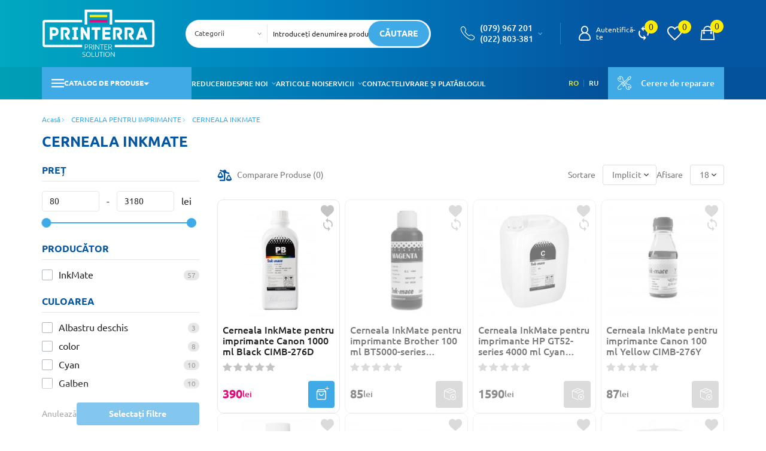

--- FILE ---
content_type: text/html; charset=utf-8
request_url: https://www.printerra.md/cerneala-pentru-imprimante/cerneala-inkmate
body_size: 36373
content:
<!DOCTYPE html>
<!--[if IE]><![endif]-->
<!--[if IE 8 ]><html dir="ltr" lang="ro" class="ie8"><![endif]-->
<!--[if IE 9 ]><html dir="ltr" lang="ro" class="ie9"><![endif]-->
<!--[if (gt IE 9)|!(IE)]><!-->
<html dir="ltr" lang="ro">
<!--<![endif]-->
<head>
<meta charset="UTF-8" />
<meta name="viewport" content="width=device-width, initial-scale=1">
<meta http-equiv="X-UA-Compatible" content="IE=edge">
<title>CERNEALA INKMATE</title>
<base href="https://www.printerra.md/" />
<meta name="description" content="CERNEALA INKMATE" />
<meta name="keywords" content="CERNEALA INKMATE" />
<meta property="og:title" content="CERNEALA INKMATE" />
<meta property="og:type" content="website" />
<meta property="og:url" content="https://www.printerra.md/cerneala-pentru-imprimante/cerneala-inkmate" />
<meta property="og:image" content="https://www.printerra.md/image/catalog/logo-main.svg" />
<meta property="og:site_name" content="Printerra.md" />

<style>
    @font-face {
    font-family: 'icomoon';
    src:  url('catalog/view/theme/default/stylesheet/fonts/icomoon/icomoon.eot?3gkw6n');
    src:  url('catalog/view/theme/default/stylesheet/fonts/icomoon/icomoon.eot?3gkw6n#iefix') format('embedded-opentype'),
      url('catalog/view/theme/default/stylesheet/fonts/icomoon/icomoon.ttf?3gkw6n') format('truetype'),
      url('catalog/view/theme/default/stylesheet/fonts/icomoon/icomoon.woff?3gkw6n') format('woff'),
      url('catalog/view/theme/default/stylesheet/fonts/icomoon/icomoon.svg?3gkw6n#icomoon') format('svg');
    font-weight: normal;
    font-style: normal;
    font-display: block;
  }
@font-face {
    font-family: 'Ubuntu';
    src: url('catalog/view/theme/default/stylesheet/fonts/ubuntu/Ubuntu-Light.eot');
    src: local('Ubuntu Light'), local('Ubuntu-Light'),
        url('catalog/view/theme/default/stylesheet/fonts/ubuntu/Ubuntu-Light.eot?#iefix') format('embedded-opentype'),
        url('catalog/view/theme/default/stylesheet/fonts/ubuntu/Ubuntu-Light.woff2') format('woff2'),
        url('catalog/view/theme/default/stylesheet/fonts/ubuntu/Ubuntu-Light.woff') format('woff'),
        url('catalog/view/theme/default/stylesheet/fonts/ubuntu/Ubuntu-Light.ttf') format('truetype');
    font-weight: 300;
    font-style: normal;
}
@font-face {
    font-family: 'Ubuntu';
    src: url('catalog/view/theme/default/stylesheet/fonts/ubuntu/Ubuntu-Regular.eot');
    src: local('Ubuntu Regular'), local('Ubuntu-Regular'),
        url('catalog/view/theme/default/stylesheet/fonts/ubuntu/Ubuntu-Regular.eot?#iefix') format('embedded-opentype'),
        url('catalog/view/theme/default/stylesheet/fonts/ubuntu/Ubuntu-Regular.woff2') format('woff2'),
        url('catalog/view/theme/default/stylesheet/fonts/ubuntu/Ubuntu-Regular.woff') format('woff'),
        url('catalog/view/theme/default/stylesheet/fonts/ubuntu/Ubuntu-Regular.ttf') format('truetype');
    font-weight: normal;
    font-style: normal;
}
@font-face {
    font-family: 'Ubuntu';
    src: url('catalog/view/theme/default/stylesheet/fonts/ubuntu/Ubuntu-Medium.eot');
    src: local('Ubuntu Medium'), local('Ubuntu-Medium'),
        url('catalog/view/theme/default/stylesheet/fonts/ubuntu/Ubuntu-Medium.eot?#iefix') format('embedded-opentype'),
        url('catalog/view/theme/default/stylesheet/fonts/ubuntu/Ubuntu-Medium.woff2') format('woff2'),
        url('catalog/view/theme/default/stylesheet/fonts/ubuntu/Ubuntu-Medium.woff') format('woff'),
        url('catalog/view/theme/default/stylesheet/fonts/ubuntu/Ubuntu-Medium.ttf') format('truetype');
    font-weight: 500;
    font-style: normal;
}
@font-face {
    font-family: 'Ubuntu';
    src: url('catalog/view/theme/default/stylesheet/fonts/ubuntu/Ubuntu-Bold.eot');
    src: local('Ubuntu Bold'), local('Ubuntu-Bold'),
        url('catalog/view/theme/default/stylesheet/fonts/ubuntu/Ubuntu-Bold.eot?#iefix') format('embedded-opentype'),
        url('catalog/view/theme/default/stylesheet/fonts/ubuntu/Ubuntu-Bold.woff2') format('woff2'),
        url('catalog/view/theme/default/stylesheet/fonts/ubuntu/Ubuntu-Bold.woff') format('woff'),
        url('catalog/view/theme/default/stylesheet/fonts/ubuntu/Ubuntu-Bold.ttf') format('truetype');
    font-weight: bold;
    font-style: normal;
}
</style>

<link href="catalog/view/theme/default/stylesheet/flexbox.css?ver=1754049751" rel="stylesheet">
<link href="catalog/view/theme/default/stylesheet/stylesheet.css?ver=1761721763" rel="stylesheet">

<link href="catalog/view/theme/default/stylesheet/category-page.css?v=1754049751" type="text/css" rel="stylesheet" media="screen" />
<link href="catalog/view/theme/default/stylesheet/product-card.css?v=1754660708" type="text/css" rel="stylesheet" media="screen" />
<link href="catalog/view/theme/default/stylesheet/pagination.css?v=1754049751" type="text/css" rel="stylesheet" media="screen" />
<link href="catalog/view/theme/default/stylesheet/labels.css?v=1754049751" type="text/css" rel="stylesheet" media="screen" />
<link href="catalog/view/javascript/preorder/preorder.css?v=1754049751" type="text/css" rel="stylesheet" media="screen" />
<link href="catalog/view/theme/default/stylesheet/asp_menu.css?v=1754049751" type="text/css" rel="stylesheet" media="screen" />
<link href="catalog/view/theme/default/stylesheet/asp-blocks.css?v=1754049751" type="text/css" rel="stylesheet" media="screen" />
<link href="catalog/view/theme/default/stylesheet/subscribe-newsletter.css?v=1754049751" type="text/css" rel="stylesheet" media="screen" />
<link href="catalog/view/javascript/live_search/live_search.css?v=1754903948" type="text/css" rel="stylesheet" media="screen" />
<link href="catalog/view/javascript/slimselect/slimselect.min.css?v=1754049751" type="text/css" rel="stylesheet" media="screen" />

<script src="catalog/view/javascript/jquery/jquery-2.1.1.min.js" type="text/javascript"></script>
<script src="catalog/view/javascript/bootstrap-custom.js?ver=1754652656" defer></script>
<script src="catalog/view/javascript/custom.js?ver=1754652656" defer></script>

<script src="catalog/view/javascript/preorder/preorder.js?v=1754049751" type="text/javascript"></script>
<script src="catalog/view/javascript/live_search/live_search.js?v=1754049751" type="text/javascript"></script>
<script src="catalog/view/javascript/slimselect/slimselect.min.js?v=1754049751" type="text/javascript"></script>
<script src="catalog/view/javascript/common.js?ver=1754049751" type="text/javascript"></script>

            <link rel="alternate" href="https://www.printerra.md/cerneala-pentru-imprimante/cerneala-inkmate" hreflang="ro-ro" />
<link rel="alternate" href="https://www.printerra.md/ru/chernila-dlya-printera/chernila-inkmate" hreflang="ru-ru" />

            
<link href="https://www.printerra.md/cerneala-pentru-imprimante/cerneala-inkmate" rel="canonical" />
<link href="https://www.printerra.md/image/catalog/logo/logo.png" rel="icon" />

									<script src="catalog/view/javascript/buyoneclick.js" type="text/javascript"></script>
					<script>
						function clickAnalytics(){
							console.log('clickAnalytics');
																					return true;
						}
						function clickAnalyticsSend(){
							console.log('clickAnalyticsSend');
																					return true;
						}
						function clickAnalyticsSuccess(){
							console.log('clickAnalyticsSuccess');
																					return true;
						}
					</script>
																								<style type="text/css">
							@keyframes lds-rolling {
								0% {
									-webkit-transform: translate(-50%, -50%) rotate(0deg);
									transform: translate(-50%, -50%) rotate(0deg);
								}
								100% {
									-webkit-transform: translate(-50%, -50%) rotate(360deg);
									transform: translate(-50%, -50%) rotate(360deg);
								}
							}
							@-webkit-keyframes lds-rolling {
								0% {
									-webkit-transform: translate(-50%, -50%) rotate(0deg);
									transform: translate(-50%, -50%) rotate(0deg);
								}
								100% {
									-webkit-transform: translate(-50%, -50%) rotate(360deg);
									transform: translate(-50%, -50%) rotate(360deg);
								}
							}
							.lds-rolling {
								position: relative;
								text-align: center;
							}
							.lds-rolling div, .lds-rolling div:after {
								position: absolute;
								width: 160px;
								height: 160px;
								border: 20px solid #bbcedd;
								border-top-color: transparent;
								border-radius: 50%;
							}
							.lds-rolling div {
								-webkit-animation: lds-rolling 1s linear infinite;
								animation: lds-rolling 1s linear infinite;
								top: 100px;
								left: 100px;
							}
							.lds-rolling div:after {
								-webkit-transform: rotate(90deg);
								transform: rotate(90deg);
							}
							.lds-rolling {
								width: 200px !important;
								height: 200px !important;
								-webkit-transform: translate(-100px, -100px) scale(1) translate(100px, 100px);
								transform: translate(-100px, -100px) scale(1) translate(100px, 100px);
								margin: 0 auto;
							}
							.col-pd-15 {
								padding-left:15px;
								padding-right:15px;
							}
							.col-mb-10 {
								margin-bottom:10px;
							}
							#boc_order hr {
								margin-top:0px;
								margin-bottom:15px;
							}
							.boc_product_info > div {
								line-height: 120px;
							}
							.boc_product_info > div > img {
								max-height: 120px;
								margin: 0 auto;
							}
							.boc_product_info > div > img, .boc_product_info > div > div, .boc_product_info > div > p {
								display: inline-block;
								line-height: normal;
								vertical-align: middle;
							}
							#boc_order .checkbox {
								margin-top: 0;
								padding: 0 10px;
								border: 1px solid transparent;
								border-radius: 6px;
							}
							#boc_order .checkbox.has-error {
								border-color: #a94442;
							}
							@media (max-width: 767px) {
								.boc_product_info > div {
									line-height:normal;
									text-align:center;
								}
							}
						</style>
							

	    						<!-- Global site tag (gtag.js) - Google Analytics -->
<script async src="https://www.googletagmanager.com/gtag/js?id=UA-113462831-1"></script>
<script> window.dataLayer = window.dataLayer || []; function gtag(){dataLayer.push(arguments);} gtag('js', new Date()); gtag('config', 'UA-113462831-1');</script>
<meta name="google-site-verification" content="QRA7qRDCa-VApd6uGGp1E875QMm21jsJ7YUauJZM2LI"/>
									

						<script>
        function slimselectApplay() {
          const allSelects = document.querySelectorAll('select:not(.custom-slimselect)');
          allSelects.forEach(select => {
            new SlimSelect({
              select: select,
              settings: {
                showSearch: false
              }
            });
          });
        }

        document.addEventListener('DOMContentLoaded', function() {
          slimselectApplay();
        });
      </script>
			
				<script type="text/javascript">function get_cookie(cookie_name){var results = document.cookie.match ( '(^|;) ?' + cookie_name + '=([^;]*)(;|$)' );if(results){return (unescape(results[2]));}else{return null;}}</script>
			
</head>
<body>

	    									

<header id="header-block" class="header">

    <div class="container">
        <div class="header-top">

            <div id="logo" class="logo">
                                                <a href="https://www.printerra.md"><img width="190" height="80" src="https://www.printerra.md/image/catalog/logo-main.svg" title="Printerra.md" alt="Printerra.md" class="img-responsive" /></a>
                                          </div>

            <div id="search" class="input-group input-with-btn">
    
    <select name="search_category_id" class="search-category-id-select">
      <option value="0">Categorii</option>
                  <option value="2">IMPRIMANTE</option>
                        <option value="21823">-&nbsp;3D IMPRIMANTE</option>
                              <option value="21782">-&nbsp;IMPRIMANTE CU BANDĂ</option>
                              <option value="21921">-&nbsp;IMPRIMANTE DE ETICHETE</option>
                              <option value="21833">-&nbsp;IMPRIMANTE PENTRU TEXTILE</option>
                              <option value="21815">-&nbsp;IMPRIMANTE PORTATIVE</option>
                              <option value="21933">-&nbsp;IMPRIMANTE UV</option>
                              <option value="5145">-&nbsp;MULTIFUNCȚIONALE LASER</option>
                              <option value="4039">-&nbsp;COPIATOARE</option>
                              <option value="1852">-&nbsp;MULTIFUNCȚIONALE INKJET</option>
                              <option value="3">-&nbsp;IMPRIMANTE LASER</option>
                              <option value="19175">-&nbsp;IMPRIMANTE ȘI MULTIFUNCȚIONALE PENTRU SUBLIMARE</option>
                              <option value="978">-&nbsp;IMPRIMANTE INKJET</option>
                              <option value="1653">-&nbsp;PLOTTERE</option>
                              <option value="6308">-&nbsp;IMPRIMANTE MATRICIALE</option>
                                    <option value="14885">HÂRTIE SI BAZĂ PENTRU IMPRIMARE</option>
                        <option value="21867">-&nbsp;PELICULA PENTRU DTF</option>
                              <option value="21802">-&nbsp;PELICULĂ PENTRU LAMINARE</option>
                        <option value="21807">--&nbsp;PELICULĂ PENTRU LAMINARE RULOU</option>
                        <option value="21806">--&nbsp;SET DE PELICULĂ PENTRU LAMINARE</option>
                              <option value="21932">-&nbsp;PELICULA PENTRU UV DTF</option>
                              <option value="21868">-&nbsp;PUDRĂ PENTRU DTF</option>
                              <option value="21940">-&nbsp;SACI DE HÂRTIE</option>
                              <option value="21952">-&nbsp;SOFTWARE PENTRU DTF si UV DTF IMPRIMANTE</option>
                              <option value="14886">-&nbsp;HÂRTIE FOTO</option>
                              <option value="15328">-&nbsp;HÂRTIE PENTRU OFICIU</option>
                              <option value="15686">-&nbsp;HÂRTIE FOTO RULOU</option>
                                    <option value="12742">CERNEALA PENTRU IMPRIMANTE</option>
                        <option value="21947">-&nbsp;CERNEALĂ COMESTIBILĂ</option>
                              <option value="21949">-&nbsp;CERNEALA ECO-SOLVENT</option>
                              <option value="21866">-&nbsp;CERNEALA OCBESTJET/IMAGINE</option>
                              <option value="21862">-&nbsp;CERNEALA PENTRU IMPRIMANTE DTF/DTG</option>
                              <option value="21928">-&nbsp;CERNEALA PENTRU IMPRIMANTE UV</option>
                              <option value="13515">-&nbsp;CERNEALA INKMATE</option>
                              <option value="14301">-&nbsp;CERNEALA INKTEC</option>
                              <option value="13161">-&nbsp;CERNEALA WWM</option>
                              <option value="12743">-&nbsp;CERNEALA ORIGINALA PENTRU IMPRIMANTE</option>
                        <option value="21788">--&nbsp;BROTHER</option>
                        <option value="21776">--&nbsp;HP</option>
                        <option value="12744">--&nbsp;CANON</option>
                        <option value="12805">--&nbsp;EPSON</option>
                              <option value="14705">-&nbsp;CERNEALA PENTRU SUBLIMARE</option>
                              <option value="13868">-&nbsp;CERNEALĂ PENTRU IMPRIMANTE DE FORMAT MARE</option>
                              <option value="14878">-&nbsp;SOLVENT PENTRU CURATARE CAP DE PRINTARE</option>
                                    <option value="6403">CARTUȘE PENTRU IMPRIMANTE</option>
                        <option value="21936">-&nbsp;CARTUȘE PENTRU DELL</option>
                              <option value="21920">-&nbsp;CARTUȘE PENTRU DYMO</option>
                              <option value="21780">-&nbsp;CARTUȘE PENTRU LEXMARK</option>
                              <option value="21808">-&nbsp;CARTUȘE PENTRU OKI</option>
                        <option value="21821">--&nbsp;Laser Compatibile</option>
                        <option value="21820">--&nbsp;Laser Original</option>
                              <option value="21761">-&nbsp;CARTUȘE PENTRU PANASONIC</option>
                        <option value="21762">--&nbsp;Compatibile</option>
                              <option value="21825">-&nbsp;CARTUȘE PENTRU PANTUM</option>
                        <option value="21832">--&nbsp;Laser Compatibile</option>
                        <option value="21826">--&nbsp;Laser Original</option>
                              <option value="21783">-&nbsp;CARTUȘE PENTRU RICOH</option>
                        <option value="21785">--&nbsp;Compatibile</option>
                        <option value="21784">--&nbsp;Originale</option>
                              <option value="21861">-&nbsp;CARTUȘE PENTRU SHARP</option>
                              <option value="21779">-&nbsp;CARTUȘE PENTRU TOSHIBA</option>
                        <option value="21787">--&nbsp;Compatibile</option>
                        <option value="21786">--&nbsp;Originale</option>
                              <option value="21763">-&nbsp;CARTUȘE PENTRU XEROX</option>
                        <option value="21764">--&nbsp;Compatibile</option>
                        <option value="21765">--&nbsp;Originale</option>
                              <option value="6404">-&nbsp;CARTUȘE PENTRU CANON</option>
                        <option value="21757">--&nbsp;Cartuse Ink reîncărcabile</option>
                        <option value="21756">--&nbsp;Laser Compatibile</option>
                        <option value="6919">--&nbsp;Ink Original</option>
                        <option value="6766">--&nbsp;Cartuse Ink Compatibile</option>
                        <option value="7442">--&nbsp;Laser Original</option>
                              <option value="9271">-&nbsp;CARTUȘE PENTRU HP</option>
                        <option value="21758">--&nbsp;Cartuse Ink reîncărcabile</option>
                        <option value="11143">--&nbsp;Ink Original</option>
                        <option value="10155">--&nbsp;Ink Compatibile</option>
                        <option value="10721">--&nbsp;Laser Original</option>
                        <option value="9272">--&nbsp;Laser Compatibile</option>
                              <option value="7810">-&nbsp;CARTUȘE PENTRU EPSON</option>
                        <option value="21828">--&nbsp;Laser compatibile</option>
                        <option value="8108">--&nbsp;Cartuse ink Original</option>
                        <option value="8736">--&nbsp;Cartuse ink Compatibile</option>
                        <option value="7930">--&nbsp;Cartuse Ink reîncărcabile</option>
                        <option value="9188">--&nbsp;Tip matrix Original</option>
                        <option value="7811">--&nbsp;Tip matrix Compatibil</option>
                        <option value="9100">--&nbsp;Benzi pentru Epson LabelWorks</option>
                              <option value="12237">-&nbsp;CARTUȘE PENTRU SAMSUNG</option>
                        <option value="12238">--&nbsp;Laser Compatibile</option>
                        <option value="21830">--&nbsp;Laser Original</option>
                              <option value="12585">-&nbsp;CARTUȘE PENTRU BROTHER</option>
                        <option value="21943">--&nbsp;</option>
                        <option value="21816">--&nbsp;Benzi</option>
                        <option value="21809">--&nbsp;Cartușe ink compatibile</option>
                        <option value="21829">--&nbsp;Laser Original</option>
                        <option value="7728">--&nbsp;Cartuse ink reîncărcabile</option>
                        <option value="6405">--&nbsp;Laser compatibile</option>
                              <option value="12201">-&nbsp;CARTUȘE PENTRU KONICA MINOLTA</option>
                        <option value="11901">--&nbsp;Original</option>
                        <option value="11931">--&nbsp;Compatibile</option>
                              <option value="11900">-&nbsp;CARTUȘE PENTRU KYOCERA</option>
                        <option value="21760">--&nbsp;Compatibile</option>
                        <option value="21759">--&nbsp;Originale</option>
                                    <option value="15884">TEXTILE</option>
                        <option value="21941">-&nbsp;GEANT DE CUMPARATURI</option>
                              <option value="21813">-&nbsp;GENȚI SI RUCSACURI</option>
                              <option value="21789">-&nbsp;JACHETE SI VESTE</option>
                              <option value="21942">-&nbsp;LENJERIE TERMICĂ</option>
                              <option value="21954">-&nbsp;PANTALONI SCURȚI</option>
                              <option value="21879">-&nbsp;ȘORȚI</option>
                              <option value="15885">-&nbsp;TRICOURI PENTRU COPII</option>
                              <option value="21768">-&nbsp;UMBRELE</option>
                              <option value="17165">-&nbsp;TRICOURI PENTRU FEMEI</option>
                              <option value="16246">-&nbsp;TRICOURI PENTRU BĂRBAȚI</option>
                              <option value="17478">-&nbsp;HANORACE</option>
                              <option value="17765">-&nbsp;CHIPIU</option>
                                    <option value="15855">SUBLIMARE</option>
                        <option value="17978">-&nbsp;CĂNI PENTRU SUBLIMARE</option>
                        <option value="21769">--&nbsp;CUPE PENTRU BERE SUBLIMARE</option>
                        <option value="18206">--&nbsp;CĂNI ALBE PENTRU SUBLIMARE</option>
                        <option value="17979">--&nbsp;CANI COLOR PENTRU SUBLIMARE</option>
                        <option value="18273">--&nbsp;CĂNI HAMELION PENTRU SUBLIMARE</option>
                        <option value="18261">--&nbsp;CANI PENTRU SUBLIMARE SPECIALE</option>
                              <option value="21939">-&nbsp;CĂNI TERMICE ȘI TERMOSURI</option>
                              <option value="21772">-&nbsp;Față de pernă</option>
                              <option value="17784">-&nbsp;Fotocristale pentru sublimare</option>
                              <option value="17783">-&nbsp;Pietre foto pentru sublimare</option>
                              <option value="21878">-&nbsp;PIX</option>
                              <option value="21934">-&nbsp;STICELE</option>
                              <option value="17770">-&nbsp;Bibelouri pentru sublimare</option>
                              <option value="17803">-&nbsp;PUZZLE</option>
                              <option value="17768">-&nbsp;MOUSE SI COVORASE PENTRU SUBLIMARE</option>
                              <option value="17782">-&nbsp;RAME FOTO PENTRU SUBLIMARE</option>
                              <option value="17971">-&nbsp;HÂRTIE PENTRU SUBLIMARE</option>
                              <option value="17843">-&nbsp;PLĂNCUȚE, PLĂCI DIN ALUMINIU</option>
                              <option value="17925">-&nbsp;FARFURII PENTRU SUBLIMARE</option>
                              <option value="17956">-&nbsp;CEASURI PENTRU SUBLIMARE</option>
                                    <option value="15856">ECHIPAMENT</option>
                        <option value="21834">-&nbsp;APARATE DE ÎNDOSARIAT</option>
                              <option value="21754">-&nbsp;APARETE DE FAX</option>
                              <option value="21948">-&nbsp;CALCULATOARE</option>
                              <option value="21822">-&nbsp;DISTRUGATOARE DE DOCUMENTE</option>
                              <option value="21793">-&nbsp;LAMINATOARE</option>
                              <option value="21810">-&nbsp;PLOTTERE DE TĂIERE</option>
                              <option value="21951">-&nbsp;SAFEURI</option>
                              <option value="21835">-&nbsp;SCANERE</option>
                              <option value="21876">-&nbsp;Stații de curățare</option>
                              <option value="21875">-&nbsp;TĂIETOARE DE HÂRTIE</option>
                              <option value="21877">-&nbsp;TERMOPRESE</option>
                                    <option value="18329">PELICULE FLEX/FLOCK</option>
                        <option value="21914">-&nbsp;PLOTTERFILMS</option>
                                    <option value="17767">DESKTOP PC ȘI GADGET-URI</option>
                        <option value="21918">-&nbsp;ACCESORII PENTRU COMPUTER</option>
                        <option value="21919">--&nbsp;BATERIE</option>
                        <option value="21929">--&nbsp;CD/DVD</option>
                        <option value="21926">--&nbsp;UPS</option>
                              <option value="21860">-&nbsp;AUDIO SISTEME</option>
                              <option value="21872">-&nbsp;CABLURI ȘI ADAPTOARE</option>
                              <option value="21882">-&nbsp;ECHIPAMENTE DE REȚEA</option>
                              <option value="21874">-&nbsp;FILTRE DE RETEA</option>
                              <option value="21873">-&nbsp;STOCARE DATE</option>
                        <option value="21845">--&nbsp;FLASH CARD (Carduri de memorie)</option>
                        <option value="21853">--&nbsp;USB FLASH</option>
                              <option value="21819">-&nbsp;Termometre</option>
                              <option value="21775">-&nbsp;CASTI ȘI ACCESORII</option>
                        <option value="21797">--&nbsp;ACCESORII</option>
                        <option value="21864">--&nbsp;Căști</option>
                              <option value="21790">-&nbsp;ELECTRONICE AUTO</option>
                              <option value="21791">-&nbsp;TEHNOLOGIE PORTABILĂ</option>
                              <option value="21792">-&nbsp;Selfie trepiede și iluminare</option>
                              <option value="21836">-&nbsp;MOUSE-uri ȘI TASTATURI</option>
                        <option value="21881">--&nbsp;Mouse-uri</option>
                        <option value="21880">--&nbsp;Tastaturi</option>
                                    <option value="21869">ACCESORII SI PIESE DE SCHIMB</option>
                        <option value="21890">-&nbsp;ASPIRATOR</option>
                              <option value="21884">-&nbsp;BUCȘE LFR</option>
                              <option value="21885">-&nbsp;BUCȘE UFR</option>
                              <option value="21883">-&nbsp;CAPURI DE IMPRIMARE</option>
                              <option value="21913">-&nbsp;CHIP</option>
                              <option value="21899">-&nbsp;COMPONENTE PENTRU IMPRIMANTELE MATRICEALE</option>
                        <option value="21900">--&nbsp;FX-890</option>
                        <option value="21901">--&nbsp;LX-300+</option>
                        <option value="21902">--&nbsp;LX-350</option>
                              <option value="21906">-&nbsp;CUPTOR COMPLET</option>
                              <option value="21887">-&nbsp;DEVELOPER</option>
                              <option value="21824">-&nbsp;FILAMENTE PENTRU IMPRIMANTA 3D (FILAMENT)</option>
                              <option value="21888">-&nbsp;LAMELE DE CURATARE</option>
                              <option value="21889">-&nbsp;LAMELE DE DOZARE</option>
                              <option value="21892">-&nbsp;MAGNETIC ROLLER</option>
                              <option value="21935">-&nbsp;MATERIALE PENTRU BROȘATARE</option>
                              <option value="21904">-&nbsp;MECANICA</option>
                              <option value="21895">-&nbsp;OPC FOTORECEPTORI</option>
                              <option value="21912">-&nbsp;PAD DE SEPARARE</option>
                              <option value="21903">-&nbsp;PASTĂ SILICONICĂ</option>
                              <option value="21896">-&nbsp;PCR</option>
                              <option value="21910">-&nbsp;PELICULA TERMICA</option>
                              <option value="21894">-&nbsp;PLĂCI DE ALIMENTARE</option>
                              <option value="21891">-&nbsp;PLACI DE CONTROL</option>
                              <option value="21898">-&nbsp;ROLĂ DE CALIBRARE</option>
                              <option value="21893">-&nbsp;ROLĂ DE PÎSLĂ</option>
                              <option value="21886">-&nbsp;ROLA PRESOARE CUPTOR LFR</option>
                              <option value="21907">-&nbsp;ROLE DE PRELUARE</option>
                              <option value="21908">-&nbsp;SPRAY CURĂȚARE ROLE DE IMPRIMANTE</option>
                              <option value="21909">-&nbsp;STAȚII DE ALIMENTARE</option>
                              <option value="21911">-&nbsp;TERMOELEMENT</option>
                              <option value="21931">-&nbsp;TONER</option>
                              <option value="21897">-&nbsp;UFR</option>
                              <option value="21905">-&nbsp;UPPER PICKER FINGER</option>
                              <option value="21870">-&nbsp;ZIP PENTRU PLOTTERE DE TĂIERE</option>
                              <option value="21871">-&nbsp;ZIP PENTRU TERMOPRESE</option>
                              <option value="21781">-&nbsp;OPȚIUNI PENTRU COPIATOARE</option>
                              <option value="15751">-&nbsp;SACC</option>
                        <option value="15760">--&nbsp;ACCESORII PENTRU SACC</option>
                        <option value="15842">--&nbsp;CIPURI PENTRU CARTUȘE REÂNCĂRCABILE</option>
                        <option value="15777">--&nbsp;CIPURI PENTRU SACC</option>
                        <option value="15752">--&nbsp;SACC PENTRU CANON</option>
                        <option value="15808">--&nbsp;SACC PENTRU EPSON</option>
                        <option value="15806">--&nbsp;SACC PENTRU HP</option>
                            </select>
        <input type="text" name="search" value="" placeholder="Introduceți denumirea produsului" class="form-control">
    <span class="input-group-btn">
        <button type="button" class="btn btn-round"><i class="icon-search"></i><span>Căutare</span></button>
    </span>
</div>

            <div id="top-links" class="header-top-right">
                                <div class="phone-numbers mobile-hidden">
                <i class="icon-phone header-icon"></i>
                        <div class="numbers">
                            <a href="tel:079967201">(079) 967 201</a>
<span>sau</span>
<a href="tel:022803381">(022) 803-381</a>
                        </div>
                    <i class="icon-dropdown-vector"></i>
                </div>
                                <ul class="header-top-list">
                    <li class="cabinet">
                            <a href="#" class="btn-loggin" data-toggle="modal" data-target="#modal-quicksignup">
                            <i class="icon-user header-icon"></i>
                            <span>Autentifică-te</span>
                        </a>
                    </li>
                    <li>
                      <a href="https://www.printerra.md/index.php?route=product/compare" aria-label="view compare" class="header-icon compare-link">
                        <i class="icon-exchange"></i>
                        <span class="count-icon compare-total">0</span>
                      </a>
                    </li>
                    <li>
                        <a href="https://www.printerra.md/index.php?route=account/wishlist" class="header-icon wishlist-link" aria-label="view wishlist">
                            <i class="icon-wish-empty"></i>
                            <span class="count-icon wishlist-total">0</span>
                        </a>
                    </li>
                    <li>
                        <button id="cart-show" class="header-icon modal-button" aria-label="open popup cart" data-toggle="modal" data-target="#modal-cart">
                            <i class="icon-cart"></i>
                            <span class="cart-total count-icon">0</span>
                        </button>
                    </li>
                </ul>
            </div>
        </div>
    </div>

    <div class="header-bottom">
        <div class="container">
            <div class="header-bottom-container">

            <button class="open-menu-mobile desc-hidden main-menu-toggle" aria-label="open mobile menu"><i class="icon-burger"></i></button>

            <nav id="mainmenu" class="nav-menu main-menu">

  <div class="main-menu-header">
    <span>Меню</span>
    <button class="btn-close main-menu-toggle" aria-label="close mobile menu"><i class="icon-btn-close"></i></button>
  </div>
<div class="asp-menu-wrapper">

  <ul class="asp-menu">

    
                <li class="catalog-all">

          <div class="catalog-title mobile-hidden">
            <i class="icon-burger"></i>
            <span>Catalog de produse</span>
            <i class="icon-triangle"></i>
          </div>

          <ul class="catalog-list">
            
                              <li class="has-sublist sublist-item">

                  <a href="https://www.printerra.md/imprimante">IMPRIMANTE</a>

                  <ul class="sublist sublist-level-1">

                    <li class="sublist--back asp-menu-caret"><span class="caret"><i class="icon-dropdown-vector"></i></span>IMPRIMANTE</li>

                    
                                                                   <li class="sublist-item">
                            <a href="https://www.printerra.md/imprimante/3d-imprimante"><img class="sublist-img" src="https://www.printerra.md/image/cache/catalog/Fotografii%20pentru%20catalog/153-110x110.jpg" alt="IMPRIMANTE">3D IMPRIMANTE</a>
                        </li>
                                            
                    
                                                                   <li class="sublist-item">
                            <a href="https://www.printerra.md/imprimante/imprimante-cu-band"><img class="sublist-img" src="https://www.printerra.md/image/cache/catalog/Fotografii%20pentru%20catalog/caef4363-d87c-11ea-a24b-107b444e8a5d_609b56bd-d957-11ea-a24b-107b444e8a5d-800x800-110x110.jpg" alt="IMPRIMANTE">IMPRIMANTE CU BANDĂ</a>
                        </li>
                                            
                    
                                                                   <li class="sublist-item">
                            <a href="https://www.printerra.md/imprimante/imprimante-de-etichete"><img class="sublist-img" src="https://www.printerra.md/image/cache/catalog/1_categories/1-110x110.jpg" alt="IMPRIMANTE">IMPRIMANTE DE ETICHETE</a>
                        </li>
                                            
                    
                                                                   <li class="sublist-item">
                            <a href="https://www.printerra.md/imprimante/imprimante-pentru-textile"><img class="sublist-img" src="https://www.printerra.md/image/cache/catalog/Bannere%202021/1baner%20mihail/9474b1e7-0e53-11eb-a255-107b444e8a5d_9fd47638-0dee-11eb-a255-107b444e8a5d-1024x1024-110x110.jpeg" alt="IMPRIMANTE">IMPRIMANTE PENTRU TEXTILE</a>
                        </li>
                                            
                    
                                                                   <li class="sublist-item">
                            <a href="https://www.printerra.md/imprimante/imprimante-portative"><img class="sublist-img" src="https://www.printerra.md/image/cache/catalog/Fotografii%20pentru%20catalog/06fc17f4-866d-11eb-a262-107b444e8a5d_06fc17f7-866d-11eb-a262-107b444e8a5d-800x800-110x110.jpg" alt="IMPRIMANTE">IMPRIMANTE PORTATIVE</a>
                        </li>
                                            
                    
                                                                   <li class="sublist-item">
                            <a href="https://www.printerra.md/imprimante/imprimante-uv"><img class="sublist-img" src="https://www.printerra.md/image/cache/catalog/1_categories/12314-110x110.JPG" alt="IMPRIMANTE">IMPRIMANTE UV</a>
                        </li>
                                            
                    
                                                                   <li class="sublist-item">
                            <a href="https://www.printerra.md/imprimante/multifuncionale-laser"><img class="sublist-img" src="https://www.printerra.md/image/cache/catalog/categories/LASER%20MFU-110x110.png" alt="IMPRIMANTE">MULTIFUNCȚIONALE LASER</a>
                        </li>
                                            
                    
                                                                   <li class="sublist-item">
                            <a href="https://www.printerra.md/imprimante/copiatoare"><img class="sublist-img" src="https://www.printerra.md/image/cache/catalog/categories/142ea2a0-6a55-11e4-84a5-5404a659eea5_bba1d1da-2ee3-11e8-a214-107b444e8a5d-800x800%20(1)-110x110.jpeg" alt="IMPRIMANTE">COPIATOARE</a>
                        </li>
                                            
                    
                                                                   <li class="sublist-item">
                            <a href="https://www.printerra.md/imprimante/multifuncionale-inkjet"><img class="sublist-img" src="https://www.printerra.md/image/cache/catalog/1img/3d3cf18c-0b04-11ec-a270-107b444e-110x110.jpg" alt="IMPRIMANTE">MULTIFUNCȚIONALE INKJET</a>
                        </li>
                                            
                    
                                                                   <li class="sublist-item">
                            <a href="https://www.printerra.md/imprimante/imprimante-laser"><img class="sublist-img" src="https://www.printerra.md/image/cache/catalog/categories/2bd0c83c-4f02-11ea-a23e-107b444e8a5d_2bd0c83e-4f02-11ea-a23e-107b444e8a5d-800x800-110x110.jpeg" alt="IMPRIMANTE">IMPRIMANTE LASER</a>
                        </li>
                                            
                    
                                                                   <li class="sublist-item">
                            <a href="https://www.printerra.md/imprimante/imprimante-i-multifuncionale-pentru-sublimare"><img class="sublist-img" src="https://www.printerra.md/image/cache/catalog/categories/99c417e9-7092-11e9-a22d-107b444e8a5d_f77127c1-7155-11e9-a22d-107b444e8a5d-800x800-110x110.jpeg" alt="IMPRIMANTE">IMPRIMANTE ȘI MULTIFUNCȚIONALE PENTRU SUBLIMARE</a>
                        </li>
                                            
                    
                                                                   <li class="sublist-item">
                            <a href="https://www.printerra.md/imprimante/imprimante-inkjet"><img class="sublist-img" src="https://www.printerra.md/image/cache/catalog/categories/e7114005-0f51-11ea-a238-107b444e8a5d_96157721-0fbc-11ea-a238-107b444e8a5d-800x800-110x110.jpeg" alt="IMPRIMANTE">IMPRIMANTE INKJET</a>
                        </li>
                                            
                    
                                                                   <li class="sublist-item">
                            <a href="https://www.printerra.md/imprimante/plottere"><img class="sublist-img" src="https://www.printerra.md/image/cache/catalog/categories/9b183fc8-b87e-11e9-a230-107b444e8a5d_9b183fcb-b87e-11e9-a230-107b444e8a5d-800x800-110x110.jpeg" alt="IMPRIMANTE">PLOTTERE</a>
                        </li>
                                            
                    
                                                                   <li class="sublist-item">
                            <a href="https://www.printerra.md/imprimante/imprimante-matriciale"><img class="sublist-img" src="https://www.printerra.md/image/cache/catalog/categories/984bc9f2-8663-11e8-a218-107b444e8a5d_984bc9f5-8663-11e8-a218-107b444e8a5d-800x800-110x110.jpeg" alt="IMPRIMANTE">IMPRIMANTE MATRICIALE</a>
                        </li>
                                            
                    
                  </ul>

                  <span class="caret asp-menu-caret" role="button" tabindex="0"><i class="icon-dropdown-vector"></i></span>

                </li>
              
            
                              <li class="has-sublist sublist-item">

                  <a href="https://www.printerra.md/hrtie-si-bazele-pentru-tiparare">HÂRTIE SI BAZĂ PENTRU IMPRIMARE</a>

                  <ul class="sublist sublist-level-1">

                    <li class="sublist--back asp-menu-caret"><span class="caret"><i class="icon-dropdown-vector"></i></span>HÂRTIE SI BAZĂ PENTRU IMPRIMARE</li>

                    
                                                                   <li class="sublist-item">
                            <a href="https://www.printerra.md/hrtie-si-bazele-pentru-tiparare/pelicula-pentru-dtf"><img class="sublist-img" src="https://www.printerra.md/image/cache/catalog/CATEGORY_2022/DTF-110x110.jpg" alt="HÂRTIE SI BAZĂ PENTRU IMPRIMARE">PELICULA PENTRU DTF</a>
                        </li>
                                            
                    
                                           
                        <li class="has-sublist sublist-item">
                            <a href="https://www.printerra.md/hrtie-si-bazele-pentru-tiparare/pelicul-pentru-laminare"><img class="sublist-img" src="https://www.printerra.md/image/cache/catalog/CATEGORY_2022/234-110x110.jpg" alt="PELICULĂ PENTRU LAMINARE">PELICULĂ PENTRU LAMINARE</a>

                            <ul class="sublist sublist-level-2">
                                <li class="sublist--back asp-menu-caret"><span class="caret"><i class="icon-dropdown-vector"></i></span>PELICULĂ PENTRU LAMINARE</li>
                                                                <li>
                                    <a href="https://www.printerra.md/hrtie-si-bazele-pentru-tiparare/pelicul-pentru-laminare/pelicul-pentru-laminare-rulou"><img class="sublist-img" src="" alt="PELICULĂ PENTRU LAMINARE RULOU">PELICULĂ PENTRU LAMINARE RULOU</a>
                                </li>
                                                                <li>
                                    <a href="https://www.printerra.md/hrtie-si-bazele-pentru-tiparare/pelicul-pentru-laminare/set-de-pelicul-pentru-laminare"><img class="sublist-img" src="" alt="SET DE PELICULĂ PENTRU LAMINARE">SET DE PELICULĂ PENTRU LAMINARE</a>
                                </li>
                                                            </ul>

                            <span class="caret asp-menu-caret" role="button" tabindex="0"><i class="icon-dropdown-vector"></i></span>

                        </li>

                                            
                    
                                                                   <li class="sublist-item">
                            <a href="https://www.printerra.md/hrtie-si-bazele-pentru-tiparare/pelicula-pentru-uv-dtf"><img class="sublist-img" src="https://www.printerra.md/image/cache/catalog/1_categories/555666-110x110.JPG" alt="HÂRTIE SI BAZĂ PENTRU IMPRIMARE">PELICULA PENTRU UV DTF</a>
                        </li>
                                            
                    
                                                                   <li class="sublist-item">
                            <a href="https://www.printerra.md/hrtie-si-bazele-pentru-tiparare/pudr-pentru-dtf"><img class="sublist-img" src="https://www.printerra.md/image/cache/catalog/1_categories/POROSHOK-110x110.jpg" alt="HÂRTIE SI BAZĂ PENTRU IMPRIMARE">PUDRĂ PENTRU DTF</a>
                        </li>
                                            
                    
                                                                   <li class="sublist-item">
                            <a href="https://www.printerra.md/hrtie-si-bazele-pentru-tiparare/saci-de-hrtie"><img class="sublist-img" src="https://www.printerra.md/image/cache/catalog/1_categories/pachete-110x110.JPG" alt="HÂRTIE SI BAZĂ PENTRU IMPRIMARE">SACI DE HÂRTIE</a>
                        </li>
                                            
                    
                                                                   <li class="sublist-item">
                            <a href="https://www.printerra.md/hrtie-si-bazele-pentru-tiparare/software-pentru-dtf-si-uv-dtf-imprimante"><img class="sublist-img" src="https://www.printerra.md/image/cache/catalog/122/d41c1b53-4d8f-11ef-a5f9-107b444e-110x110.jpg" alt="HÂRTIE SI BAZĂ PENTRU IMPRIMARE">SOFTWARE PENTRU DTF si UV DTF IMPRIMANTE</a>
                        </li>
                                            
                    
                                                                   <li class="sublist-item">
                            <a href="https://www.printerra.md/hrtie-si-bazele-pentru-tiparare/hrtie-foto"><img class="sublist-img" src="https://www.printerra.md/image/cache/catalog/Fotografii%20pentru%20catalog/08957648-f32a-11e5-aac4-5404a659eea5_11c599aa-f202-11e7-a20b-107b444e8a5d-800x800-110x110.jpg" alt="HÂRTIE SI BAZĂ PENTRU IMPRIMARE">HÂRTIE FOTO</a>
                        </li>
                                            
                    
                                                                   <li class="sublist-item">
                            <a href="https://www.printerra.md/hrtie-si-bazele-pentru-tiparare/hrtie-pentru-oficiu"><img class="sublist-img" src="https://www.printerra.md/image/cache/catalog/CATEGORY_2022/OFISNAYA-110x110.JPG" alt="HÂRTIE SI BAZĂ PENTRU IMPRIMARE">HÂRTIE PENTRU OFICIU</a>
                        </li>
                                            
                    
                                                                   <li class="sublist-item">
                            <a href="https://www.printerra.md/hrtie-si-bazele-pentru-tiparare/hrtie-foto-rulou"><img class="sublist-img" src="https://www.printerra.md/image/cache/catalog/CATEGORY_2022/RULON-110x110.JPG" alt="HÂRTIE SI BAZĂ PENTRU IMPRIMARE">HÂRTIE FOTO RULOU</a>
                        </li>
                                            
                    
                  </ul>

                  <span class="caret asp-menu-caret" role="button" tabindex="0"><i class="icon-dropdown-vector"></i></span>

                </li>
              
            
                              <li class="has-sublist sublist-item">

                  <a href="https://www.printerra.md/cerneala-pentru-imprimante">CERNEALA PENTRU IMPRIMANTE</a>

                  <ul class="sublist sublist-level-1">

                    <li class="sublist--back asp-menu-caret"><span class="caret"><i class="icon-dropdown-vector"></i></span>CERNEALA PENTRU IMPRIMANTE</li>

                    
                                                                   <li class="sublist-item">
                            <a href="https://www.printerra.md/cerneala-pentru-imprimante/cerneal-comestibil"><img class="sublist-img" src="https://www.printerra.md/image/cache/catalog/04.12/2333-110x110.JPG" alt="CERNEALA PENTRU IMPRIMANTE">CERNEALĂ COMESTIBILĂ</a>
                        </li>
                                            
                    
                                                                   <li class="sublist-item">
                            <a href="https://www.printerra.md/cerneala-pentru-imprimante/cerneala-eco-solvent"><img class="sublist-img" src="https://www.printerra.md/image/cache/catalog/1_categories/22333-110x110.JPG" alt="CERNEALA PENTRU IMPRIMANTE">CERNEALA ECO-SOLVENT</a>
                        </li>
                                            
                    
                                                                   <li class="sublist-item">
                            <a href="https://www.printerra.md/cerneala-pentru-imprimante/cerneala-ocbestjet"><img class="sublist-img" src="https://www.printerra.md/image/cache/catalog/1_categories/4-110x110.jpg" alt="CERNEALA PENTRU IMPRIMANTE">CERNEALA OCBESTJET/IMAGINE</a>
                        </li>
                                            
                    
                                                                   <li class="sublist-item">
                            <a href="https://www.printerra.md/cerneala-pentru-imprimante/cerneala-pentru-imprimante-dtfdtg"><img class="sublist-img" src="https://www.printerra.md/image/cache/catalog/11111111111111/594533a0-6ed2-11ec-a297-107b444e8a5d_456b76d5-7193-11ec-a298-107b444e8a5d-1024x1024-110x110.jpeg" alt="CERNEALA PENTRU IMPRIMANTE">CERNEALA PENTRU IMPRIMANTE DTF/DTG</a>
                        </li>
                                            
                    
                                                                   <li class="sublist-item">
                            <a href="https://www.printerra.md/cerneala-pentru-imprimante/cerneala-pentru-imprimante-uv"><img class="sublist-img" src="https://www.printerra.md/image/cache/catalog/11111111111111/7-110x110.jpg" alt="CERNEALA PENTRU IMPRIMANTE">CERNEALA PENTRU IMPRIMANTE UV</a>
                        </li>
                                            
                    
                                                                   <li class="sublist-item">
                            <a href="https://www.printerra.md/cerneala-pentru-imprimante/cerneala-inkmate"><img class="sublist-img" src="https://www.printerra.md/image/cache/catalog/Katalog%20Tavarov/deal-v15416801271-110x110.jpg" alt="CERNEALA PENTRU IMPRIMANTE">CERNEALA INKMATE</a>
                        </li>
                                            
                    
                                                                   <li class="sublist-item">
                            <a href="https://www.printerra.md/cerneala-pentru-imprimante/cerneala-inktec"><img class="sublist-img" src="https://www.printerra.md/image/cache/catalog/Imaginele%20de%20sub%20categorii/d1497f58-07ef-11e8-a210-107b444e8a5d_563e41ae-0ab5-11e8-a210-107b444e8a5d-600x600-110x110.jpg" alt="CERNEALA PENTRU IMPRIMANTE">CERNEALA INKTEC</a>
                        </li>
                                            
                    
                                                                   <li class="sublist-item">
                            <a href="https://www.printerra.md/cerneala-pentru-imprimante/cerneala-wwm"><img class="sublist-img" src="https://www.printerra.md/image/cache/catalog/Imaginele%20de%20sub%20categorii/563e41bf-0ab5-11e8-a210-107b444e8a5d_563e41c3-0ab5-11e8-a210-107b444e8a5d-600x600-110x110.jpg" alt="CERNEALA PENTRU IMPRIMANTE">CERNEALA WWM</a>
                        </li>
                                            
                    
                                           
                        <li class="has-sublist sublist-item">
                            <a href="https://www.printerra.md/cerneala-pentru-imprimante/cerneala-originala-pentru-imprimante"><img class="sublist-img" src="https://www.printerra.md/image/cache/catalog/Katalog%20Tavarov/epson_105.1600x0-110x110.jpg" alt="CERNEALA ORIGINALA PENTRU IMPRIMANTE">CERNEALA ORIGINALA PENTRU IMPRIMANTE</a>

                            <ul class="sublist sublist-level-2">
                                <li class="sublist--back asp-menu-caret"><span class="caret"><i class="icon-dropdown-vector"></i></span>CERNEALA ORIGINALA PENTRU IMPRIMANTE</li>
                                                                <li>
                                    <a href="https://www.printerra.md/cerneala-pentru-imprimante/cerneala-originala-pentru-imprimante/brother-2"><img class="sublist-img" src="" alt="BROTHER">BROTHER</a>
                                </li>
                                                                <li>
                                    <a href="https://www.printerra.md/cerneala-pentru-imprimante/cerneala-originala-pentru-imprimante/hp-2"><img class="sublist-img" src="" alt="HP">HP</a>
                                </li>
                                                                <li>
                                    <a href="https://www.printerra.md/cerneala-pentru-imprimante/cerneala-originala-pentru-imprimante/canon-2"><img class="sublist-img" src="" alt="CANON">CANON</a>
                                </li>
                                                                <li>
                                    <a href="https://www.printerra.md/cerneala-pentru-imprimante/cerneala-originala-pentru-imprimante/epson-4"><img class="sublist-img" src="" alt="EPSON">EPSON</a>
                                </li>
                                                            </ul>

                            <span class="caret asp-menu-caret" role="button" tabindex="0"><i class="icon-dropdown-vector"></i></span>

                        </li>

                                            
                    
                                                                   <li class="sublist-item">
                            <a href="https://www.printerra.md/cerneala-pentru-imprimante/cerneala-pentru-sublimare"><img class="sublist-img" src="https://www.printerra.md/image/cache/catalog/Imaginele%20de%20sub%20categorii/563e41cd-0ab5-11e8-a210-107b444e8a5d_3eb97be5-1226-11e8-a210-107b444e8a5d-600x600-110x110.jpg" alt="CERNEALA PENTRU IMPRIMANTE">CERNEALA PENTRU SUBLIMARE</a>
                        </li>
                                            
                    
                                                                   <li class="sublist-item">
                            <a href="https://www.printerra.md/cerneala-pentru-imprimante/cerneal-pentru-imprimante-de-format-mare"><img class="sublist-img" src="https://www.printerra.md/image/cache/catalog/Katalog%20Tavarov/tx650natural_11610022-110x110.jpg" alt="CERNEALA PENTRU IMPRIMANTE">CERNEALĂ PENTRU IMPRIMANTE DE FORMAT MARE</a>
                        </li>
                                            
                    
                                                                   <li class="sublist-item">
                            <a href="https://www.printerra.md/cerneala-pentru-imprimante/solvent-pentru-curatare-cap-de-printare"><img class="sublist-img" src="https://www.printerra.md/image/cache/catalog/Imaginele%20de%20sub%20categorii/subliare%20solutie%20de%20curatat-110x110.jpg" alt="CERNEALA PENTRU IMPRIMANTE">SOLVENT PENTRU CURATARE CAP DE PRINTARE</a>
                        </li>
                                            
                    
                  </ul>

                  <span class="caret asp-menu-caret" role="button" tabindex="0"><i class="icon-dropdown-vector"></i></span>

                </li>
              
            
                              <li class="has-sublist sublist-item">

                  <a href="https://www.printerra.md/cartue-pentru-imprimante">CARTUȘE PENTRU IMPRIMANTE</a>

                  <ul class="sublist sublist-level-1">

                    <li class="sublist--back asp-menu-caret"><span class="caret"><i class="icon-dropdown-vector"></i></span>CARTUȘE PENTRU IMPRIMANTE</li>

                    
                                                                   <li class="sublist-item">
                            <a href="https://www.printerra.md/cartue-pentru-imprimante/cartue-pentru-dell"><img class="sublist-img" src="https://www.printerra.md/image/cache/catalog/1img/Dell_MY5TJ_Black_4_Pack__39464.1-110x110.jpg" alt="CARTUȘE PENTRU IMPRIMANTE">CARTUȘE PENTRU DELL</a>
                        </li>
                                            
                    
                                                                   <li class="sublist-item">
                            <a href="https://www.printerra.md/cartue-pentru-imprimante/cartue-pentru-dymo"><img class="sublist-img" src="https://www.printerra.md/image/cache/catalog/1_categories/23-110x110.jpg" alt="CARTUȘE PENTRU IMPRIMANTE">CARTUȘE PENTRU DYMO</a>
                        </li>
                                            
                    
                                                                   <li class="sublist-item">
                            <a href="https://www.printerra.md/cartue-pentru-imprimante/cartue-pentru-lexmark"><img class="sublist-img" src="https://www.printerra.md/image/cache/catalog/Fotografii%20pentru%20catalog/fe95bf57-1bd0-11e5-91fd-5404a659eea5_6249990a-c5ae-11ea-a247-107b444e8a5d-800x800-110x110.png" alt="CARTUȘE PENTRU IMPRIMANTE">CARTUȘE PENTRU LEXMARK</a>
                        </li>
                                            
                    
                                           
                        <li class="has-sublist sublist-item">
                            <a href="https://www.printerra.md/cartue-pentru-imprimante/cartue-pentru-oki"><img class="sublist-img" src="https://www.printerra.md/image/cache/catalog/Katalog%20Tavarov/210012640-1-110x110.jpg" alt="CARTUȘE PENTRU OKI">CARTUȘE PENTRU OKI</a>

                            <ul class="sublist sublist-level-2">
                                <li class="sublist--back asp-menu-caret"><span class="caret"><i class="icon-dropdown-vector"></i></span>CARTUȘE PENTRU OKI</li>
                                                                <li>
                                    <a href="https://www.printerra.md/cartue-pentru-imprimante/cartue-pentru-oki/laser-compatibile-2"><img class="sublist-img" src="" alt="Laser Compatibile">Laser Compatibile</a>
                                </li>
                                                                <li>
                                    <a href="https://www.printerra.md/cartue-pentru-imprimante/cartue-pentru-oki/laser-original-2"><img class="sublist-img" src="" alt="Laser Original">Laser Original</a>
                                </li>
                                                            </ul>

                            <span class="caret asp-menu-caret" role="button" tabindex="0"><i class="icon-dropdown-vector"></i></span>

                        </li>

                                            
                    
                                           
                        <li class="has-sublist sublist-item">
                            <a href="https://www.printerra.md/cartue-pentru-imprimante/cartue-pentru-panasonic"><img class="sublist-img" src="https://www.printerra.md/image/cache/catalog/Fotografii%20pentru%20catalog/4f4857ee-60d5-11e4-91e7-5404a659eea5_392c72a6-e8d0-11e9-a233-107b444e8a5d-800x800-110x110.png" alt="CARTUȘE PENTRU PANASONIC">CARTUȘE PENTRU PANASONIC</a>

                            <ul class="sublist sublist-level-2">
                                <li class="sublist--back asp-menu-caret"><span class="caret"><i class="icon-dropdown-vector"></i></span>CARTUȘE PENTRU PANASONIC</li>
                                                                <li>
                                    <a href="https://www.printerra.md/cartue-pentru-imprimante/cartue-pentru-panasonic/compatibile"><img class="sublist-img" src="" alt="Compatibile">Compatibile</a>
                                </li>
                                                            </ul>

                            <span class="caret asp-menu-caret" role="button" tabindex="0"><i class="icon-dropdown-vector"></i></span>

                        </li>

                                            
                    
                                           
                        <li class="has-sublist sublist-item">
                            <a href="https://www.printerra.md/cartue-pentru-imprimante/cartue-pentru-pantum"><img class="sublist-img" src="https://www.printerra.md/image/cache/catalog/Fotografii%20pentru%20catalog/3121651-110x110.jpg" alt="CARTUȘE PENTRU PANTUM">CARTUȘE PENTRU PANTUM</a>

                            <ul class="sublist sublist-level-2">
                                <li class="sublist--back asp-menu-caret"><span class="caret"><i class="icon-dropdown-vector"></i></span>CARTUȘE PENTRU PANTUM</li>
                                                                <li>
                                    <a href="https://www.printerra.md/cartue-pentru-imprimante/cartue-pentru-pantum/laser-compatibile-1"><img class="sublist-img" src="" alt="Laser Compatibile">Laser Compatibile</a>
                                </li>
                                                                <li>
                                    <a href="https://www.printerra.md/cartue-pentru-imprimante/cartue-pentru-pantum/laser-original-3"><img class="sublist-img" src="" alt="Laser Original">Laser Original</a>
                                </li>
                                                            </ul>

                            <span class="caret asp-menu-caret" role="button" tabindex="0"><i class="icon-dropdown-vector"></i></span>

                        </li>

                                            
                    
                                           
                        <li class="has-sublist sublist-item">
                            <a href="https://www.printerra.md/cartue-pentru-imprimante/cartue-pentru-ricoh"><img class="sublist-img" src="https://www.printerra.md/image/cache/catalog/Fotografii%20pentru%20catalog/6556-110x110.jpg" alt="CARTUȘE PENTRU RICOH">CARTUȘE PENTRU RICOH</a>

                            <ul class="sublist sublist-level-2">
                                <li class="sublist--back asp-menu-caret"><span class="caret"><i class="icon-dropdown-vector"></i></span>CARTUȘE PENTRU RICOH</li>
                                                                <li>
                                    <a href="https://www.printerra.md/cartue-pentru-imprimante/cartue-pentru-ricoh/compatibile-2"><img class="sublist-img" src="" alt="Compatibile">Compatibile</a>
                                </li>
                                                                <li>
                                    <a href="https://www.printerra.md/cartue-pentru-imprimante/cartue-pentru-ricoh/originale-1"><img class="sublist-img" src="" alt="Originale">Originale</a>
                                </li>
                                                            </ul>

                            <span class="caret asp-menu-caret" role="button" tabindex="0"><i class="icon-dropdown-vector"></i></span>

                        </li>

                                            
                    
                                                                   <li class="sublist-item">
                            <a href="https://www.printerra.md/cartue-pentru-imprimante/cartue-pentru-sharp"><img class="sublist-img" src="https://www.printerra.md/image/cache/catalog/1_categories/sharp-110x110.JPG" alt="CARTUȘE PENTRU IMPRIMANTE">CARTUȘE PENTRU SHARP</a>
                        </li>
                                            
                    
                                           
                        <li class="has-sublist sublist-item">
                            <a href="https://www.printerra.md/cartue-pentru-imprimante/cartue-pentru-toshiba"><img class="sublist-img" src="https://www.printerra.md/image/cache/catalog/CATEGORY_2022/kartridjy_dlja_printerov-110x110.jpg" alt="CARTUȘE PENTRU TOSHIBA">CARTUȘE PENTRU TOSHIBA</a>

                            <ul class="sublist sublist-level-2">
                                <li class="sublist--back asp-menu-caret"><span class="caret"><i class="icon-dropdown-vector"></i></span>CARTUȘE PENTRU TOSHIBA</li>
                                                                <li>
                                    <a href="https://www.printerra.md/cartue-pentru-imprimante/cartue-pentru-toshiba/compatibile-3"><img class="sublist-img" src="" alt="Compatibile">Compatibile</a>
                                </li>
                                                                <li>
                                    <a href="https://www.printerra.md/cartue-pentru-imprimante/cartue-pentru-toshiba/originale-2"><img class="sublist-img" src="" alt="Originale">Originale</a>
                                </li>
                                                            </ul>

                            <span class="caret asp-menu-caret" role="button" tabindex="0"><i class="icon-dropdown-vector"></i></span>

                        </li>

                                            
                    
                                           
                        <li class="has-sublist sublist-item">
                            <a href="https://www.printerra.md/cartue-pentru-imprimante/cartue-pentru-xerox"><img class="sublist-img" src="https://www.printerra.md/image/cache/catalog/Fotografii%20pentru%20catalog/676c104c-be14-11e5-a5e7-5404a659eea5_9a0e9593-fcfa-11e9-a236-107b444e8a5d-800x800-110x110.png" alt="CARTUȘE PENTRU XEROX">CARTUȘE PENTRU XEROX</a>

                            <ul class="sublist sublist-level-2">
                                <li class="sublist--back asp-menu-caret"><span class="caret"><i class="icon-dropdown-vector"></i></span>CARTUȘE PENTRU XEROX</li>
                                                                <li>
                                    <a href="https://www.printerra.md/cartue-pentru-imprimante/cartue-pentru-xerox/compatibile-1"><img class="sublist-img" src="" alt="Compatibile">Compatibile</a>
                                </li>
                                                                <li>
                                    <a href="https://www.printerra.md/cartue-pentru-imprimante/cartue-pentru-xerox/originale"><img class="sublist-img" src="" alt="Originale">Originale</a>
                                </li>
                                                            </ul>

                            <span class="caret asp-menu-caret" role="button" tabindex="0"><i class="icon-dropdown-vector"></i></span>

                        </li>

                                            
                    
                                           
                        <li class="has-sublist sublist-item">
                            <a href="https://www.printerra.md/cartue-pentru-imprimante/cartue-pentru-canon"><img class="sublist-img" src="https://www.printerra.md/image/cache/catalog/Imaginele%20de%20sub%20categorii/1600-110x110.jpg" alt="CARTUȘE PENTRU CANON">CARTUȘE PENTRU CANON</a>

                            <ul class="sublist sublist-level-2">
                                <li class="sublist--back asp-menu-caret"><span class="caret"><i class="icon-dropdown-vector"></i></span>CARTUȘE PENTRU CANON</li>
                                                                <li>
                                    <a href="https://www.printerra.md/cartue-pentru-imprimante/cartue-pentru-canon/cartuse-ink-rencrcabile-1"><img class="sublist-img" src="" alt="Cartuse Ink reîncărcabile">Cartuse Ink reîncărcabile</a>
                                </li>
                                                                <li>
                                    <a href="https://www.printerra.md/cartue-pentru-imprimante/cartue-pentru-canon/laser-compatibile-3"><img class="sublist-img" src="" alt="Laser Compatibile">Laser Compatibile</a>
                                </li>
                                                                <li>
                                    <a href="https://www.printerra.md/cartue-pentru-imprimante/cartue-pentru-canon/ink-original"><img class="sublist-img" src="" alt="Ink Original">Ink Original</a>
                                </li>
                                                                <li>
                                    <a href="https://www.printerra.md/cartue-pentru-imprimante/cartue-pentru-canon/cartuse-ink-compatibile"><img class="sublist-img" src="" alt="Cartuse Ink Compatibile">Cartuse Ink Compatibile</a>
                                </li>
                                                                <li>
                                    <a href="https://www.printerra.md/cartue-pentru-imprimante/cartue-pentru-canon/laser-original-4"><img class="sublist-img" src="" alt="Laser Original">Laser Original</a>
                                </li>
                                                            </ul>

                            <span class="caret asp-menu-caret" role="button" tabindex="0"><i class="icon-dropdown-vector"></i></span>

                        </li>

                                            
                    
                                           
                        <li class="has-sublist sublist-item">
                            <a href="https://www.printerra.md/cartue-pentru-imprimante/cartue-pentru-hp"><img class="sublist-img" src="https://www.printerra.md/image/cache/catalog/Katalog%20Tavarov/Screenshot_36_e9tr-xo-110x110.png" alt="CARTUȘE PENTRU HP">CARTUȘE PENTRU HP</a>

                            <ul class="sublist sublist-level-2">
                                <li class="sublist--back asp-menu-caret"><span class="caret"><i class="icon-dropdown-vector"></i></span>CARTUȘE PENTRU HP</li>
                                                                <li>
                                    <a href="https://www.printerra.md/cartue-pentru-imprimante/cartue-pentru-hp/cartuse-ink-rencrcabile-2"><img class="sublist-img" src="" alt="Cartuse Ink reîncărcabile">Cartuse Ink reîncărcabile</a>
                                </li>
                                                                <li>
                                    <a href="https://www.printerra.md/cartue-pentru-imprimante/cartue-pentru-hp/ink-original-1"><img class="sublist-img" src="" alt="Ink Original">Ink Original</a>
                                </li>
                                                                <li>
                                    <a href="https://www.printerra.md/cartue-pentru-imprimante/cartue-pentru-hp/ink-compatibile"><img class="sublist-img" src="" alt="Ink Compatibile">Ink Compatibile</a>
                                </li>
                                                                <li>
                                    <a href="https://www.printerra.md/cartue-pentru-imprimante/cartue-pentru-hp/laser-original-5"><img class="sublist-img" src="" alt="Laser Original">Laser Original</a>
                                </li>
                                                                <li>
                                    <a href="https://www.printerra.md/cartue-pentru-imprimante/cartue-pentru-hp/laser-compatibile-4"><img class="sublist-img" src="" alt="Laser Compatibile">Laser Compatibile</a>
                                </li>
                                                            </ul>

                            <span class="caret asp-menu-caret" role="button" tabindex="0"><i class="icon-dropdown-vector"></i></span>

                        </li>

                                            
                    
                                           
                        <li class="has-sublist sublist-item">
                            <a href="https://www.printerra.md/cartue-pentru-imprimante/cartue-pentru-epson"><img class="sublist-img" src="https://www.printerra.md/image/cache/catalog/Katalog%20Tavarov/10Sets-82N-Refillable-ink-cartridges-For-Epson-R270-R390-T50-TX720-TX700-TX800-TX710W-TX810FW-TX725-110x110.jpg" alt="CARTUȘE PENTRU EPSON">CARTUȘE PENTRU EPSON</a>

                            <ul class="sublist sublist-level-2">
                                <li class="sublist--back asp-menu-caret"><span class="caret"><i class="icon-dropdown-vector"></i></span>CARTUȘE PENTRU EPSON</li>
                                                                <li>
                                    <a href="https://www.printerra.md/cartue-pentru-imprimante/cartue-pentru-epson/laser-compatibile"><img class="sublist-img" src="" alt="Laser compatibile">Laser compatibile</a>
                                </li>
                                                                <li>
                                    <a href="https://www.printerra.md/cartue-pentru-imprimante/cartue-pentru-epson/cartuse-ink-original"><img class="sublist-img" src="" alt="Cartuse ink Original">Cartuse ink Original</a>
                                </li>
                                                                <li>
                                    <a href="https://www.printerra.md/cartue-pentru-imprimante/cartue-pentru-epson/cartuse-ink-compatibile-1"><img class="sublist-img" src="" alt="Cartuse ink Compatibile">Cartuse ink Compatibile</a>
                                </li>
                                                                <li>
                                    <a href="https://www.printerra.md/cartue-pentru-imprimante/cartue-pentru-epson/cartuse-ink-rencrcabile-3"><img class="sublist-img" src="" alt="Cartuse Ink reîncărcabile">Cartuse Ink reîncărcabile</a>
                                </li>
                                                                <li>
                                    <a href="https://www.printerra.md/cartue-pentru-imprimante/cartue-pentru-epson/tip-matrix-original"><img class="sublist-img" src="" alt="Tip matrix Original">Tip matrix Original</a>
                                </li>
                                                                <li>
                                    <a href="https://www.printerra.md/cartue-pentru-imprimante/cartue-pentru-epson/tip-matrix-compatibil"><img class="sublist-img" src="" alt="Tip matrix Compatibil">Tip matrix Compatibil</a>
                                </li>
                                                                <li>
                                    <a href="https://www.printerra.md/cartue-pentru-imprimante/cartue-pentru-epson/benzi-pentru-epson-labelworks"><img class="sublist-img" src="" alt="Benzi pentru Epson LabelWorks">Benzi pentru Epson LabelWorks</a>
                                </li>
                                                            </ul>

                            <span class="caret asp-menu-caret" role="button" tabindex="0"><i class="icon-dropdown-vector"></i></span>

                        </li>

                                            
                    
                                           
                        <li class="has-sublist sublist-item">
                            <a href="https://www.printerra.md/cartue-pentru-imprimante/cartue-pentru-samsung"><img class="sublist-img" src="https://www.printerra.md/image/cache/catalog/Katalog%20Tavarov/100000048444b0-110x110.jpg" alt="CARTUȘE PENTRU SAMSUNG">CARTUȘE PENTRU SAMSUNG</a>

                            <ul class="sublist sublist-level-2">
                                <li class="sublist--back asp-menu-caret"><span class="caret"><i class="icon-dropdown-vector"></i></span>CARTUȘE PENTRU SAMSUNG</li>
                                                                <li>
                                    <a href="https://www.printerra.md/cartue-pentru-imprimante/cartue-pentru-samsung/laser-compatibile-5"><img class="sublist-img" src="" alt="Laser Compatibile">Laser Compatibile</a>
                                </li>
                                                                <li>
                                    <a href="https://www.printerra.md/cartue-pentru-imprimante/cartue-pentru-samsung/laser-original-1"><img class="sublist-img" src="" alt="Laser Original">Laser Original</a>
                                </li>
                                                            </ul>

                            <span class="caret asp-menu-caret" role="button" tabindex="0"><i class="icon-dropdown-vector"></i></span>

                        </li>

                                            
                    
                                           
                        <li class="has-sublist sublist-item">
                            <a href="https://www.printerra.md/cartue-pentru-imprimante/cartue-pentru-brother"><img class="sublist-img" src="https://www.printerra.md/image/cache/catalog/1_categories/brother-110x110.JPG" alt="CARTUȘE PENTRU BROTHER">CARTUȘE PENTRU BROTHER</a>

                            <ul class="sublist sublist-level-2">
                                <li class="sublist--back asp-menu-caret"><span class="caret"><i class="icon-dropdown-vector"></i></span>CARTUȘE PENTRU BROTHER</li>
                                                                <li>
                                    <a href="https://www.printerra.md/index.php?route=product/category&amp;path=6403_12585_21943"><img class="sublist-img" src="" alt=""></a>
                                </li>
                                                                <li>
                                    <a href="https://www.printerra.md/cartue-pentru-imprimante/cartue-pentru-brother/benzi"><img class="sublist-img" src="" alt="Benzi">Benzi</a>
                                </li>
                                                                <li>
                                    <a href="https://www.printerra.md/cartue-pentru-imprimante/cartue-pentru-brother/cartue-ink-compatibile"><img class="sublist-img" src="" alt="Cartușe ink compatibile">Cartușe ink compatibile</a>
                                </li>
                                                                <li>
                                    <a href="https://www.printerra.md/cartue-pentru-imprimante/cartue-pentru-brother/laser-original"><img class="sublist-img" src="" alt="Laser Original">Laser Original</a>
                                </li>
                                                                <li>
                                    <a href="https://www.printerra.md/cartue-pentru-imprimante/cartue-pentru-brother/cartuse-ink-rencrcabile"><img class="sublist-img" src="" alt="Cartuse ink reîncărcabile">Cartuse ink reîncărcabile</a>
                                </li>
                                                                <li>
                                    <a href="https://www.printerra.md/cartue-pentru-imprimante/cartue-pentru-brother/laser-compatibile-6"><img class="sublist-img" src="" alt="Laser compatibile">Laser compatibile</a>
                                </li>
                                                            </ul>

                            <span class="caret asp-menu-caret" role="button" tabindex="0"><i class="icon-dropdown-vector"></i></span>

                        </li>

                                            
                    
                                           
                        <li class="has-sublist sublist-item">
                            <a href="https://www.printerra.md/cartue-pentru-imprimante/cartue-pentru-konica-minolta"><img class="sublist-img" src="https://www.printerra.md/image/cache/catalog/1_categories/minolta-110x110.JPG" alt="CARTUȘE PENTRU KONICA MINOLTA">CARTUȘE PENTRU KONICA MINOLTA</a>

                            <ul class="sublist sublist-level-2">
                                <li class="sublist--back asp-menu-caret"><span class="caret"><i class="icon-dropdown-vector"></i></span>CARTUȘE PENTRU KONICA MINOLTA</li>
                                                                <li>
                                    <a href="https://www.printerra.md/cartue-pentru-imprimante/cartue-pentru-konica-minolta/original-1"><img class="sublist-img" src="" alt="Original">Original</a>
                                </li>
                                                                <li>
                                    <a href="https://www.printerra.md/cartue-pentru-imprimante/cartue-pentru-konica-minolta/compatibile-4"><img class="sublist-img" src="" alt="Compatibile">Compatibile</a>
                                </li>
                                                            </ul>

                            <span class="caret asp-menu-caret" role="button" tabindex="0"><i class="icon-dropdown-vector"></i></span>

                        </li>

                                            
                    
                                           
                        <li class="has-sublist sublist-item">
                            <a href="https://www.printerra.md/cartue-pentru-imprimante/cartue-pentru-kyocera"><img class="sublist-img" src="https://www.printerra.md/image/cache/catalog/Katalog%20Tavarov/f4333d8ceeaa2ffd299dfa299ecdc34a-110x110.jpg" alt="CARTUȘE PENTRU KYOCERA">CARTUȘE PENTRU KYOCERA</a>

                            <ul class="sublist sublist-level-2">
                                <li class="sublist--back asp-menu-caret"><span class="caret"><i class="icon-dropdown-vector"></i></span>CARTUȘE PENTRU KYOCERA</li>
                                                                <li>
                                    <a href="https://www.printerra.md/cartue-pentru-imprimante/cartue-pentru-kyocera/compatibile-5"><img class="sublist-img" src="" alt="Compatibile">Compatibile</a>
                                </li>
                                                                <li>
                                    <a href="https://www.printerra.md/cartue-pentru-imprimante/cartue-pentru-kyocera/originale-3"><img class="sublist-img" src="" alt="Originale">Originale</a>
                                </li>
                                                            </ul>

                            <span class="caret asp-menu-caret" role="button" tabindex="0"><i class="icon-dropdown-vector"></i></span>

                        </li>

                                            
                    
                  </ul>

                  <span class="caret asp-menu-caret" role="button" tabindex="0"><i class="icon-dropdown-vector"></i></span>

                </li>
              
            
                              <li class="has-sublist sublist-item">

                  <a href="https://www.printerra.md/textile">TEXTILE</a>

                  <ul class="sublist sublist-level-1">

                    <li class="sublist--back asp-menu-caret"><span class="caret"><i class="icon-dropdown-vector"></i></span>TEXTILE</li>

                    
                                                                   <li class="sublist-item">
                            <a href="https://www.printerra.md/textile/geant-de-cumparaturi"><img class="sublist-img" src="https://www.printerra.md/image/cache/catalog/1_categories/bag-110x110.jpg" alt="TEXTILE">GEANT DE CUMPARATURI</a>
                        </li>
                                            
                    
                                                                   <li class="sublist-item">
                            <a href="https://www.printerra.md/textile/geni-si-rucsacuri"><img class="sublist-img" src="https://www.printerra.md/image/cache/catalog/1_categories/torbe-110x110.JPG" alt="TEXTILE">GENȚI SI RUCSACURI</a>
                        </li>
                                            
                    
                                                                   <li class="sublist-item">
                            <a href="https://www.printerra.md/textile/jachete"><img class="sublist-img" src="https://www.printerra.md/image/cache/catalog/1_categories/kurtki-110x110.JPG" alt="TEXTILE">JACHETE SI VESTE</a>
                        </li>
                                            
                    
                                                                   <li class="sublist-item">
                            <a href="https://www.printerra.md/textile/lenjerie-termic"><img class="sublist-img" src="https://www.printerra.md/image/cache/catalog/1img/spokey%20lee-110x110.jpg" alt="TEXTILE">LENJERIE TERMICĂ</a>
                        </li>
                                            
                    
                                                                   <li class="sublist-item">
                            <a href="https://www.printerra.md/textile/pantaloni-scuri"><img class="sublist-img" src="https://www.printerra.md/image/cache/catalog/1img/Custom-Sublimated-Vintage-Basket-110x110.jpg" alt="TEXTILE">PANTALONI SCURȚI</a>
                        </li>
                                            
                    
                                                                   <li class="sublist-item">
                            <a href="https://www.printerra.md/textile/ori"><img class="sublist-img" src="https://www.printerra.md/image/cache/catalog/1_categories/far-110x110.jpg" alt="TEXTILE">ȘORȚI</a>
                        </li>
                                            
                    
                                                                   <li class="sublist-item">
                            <a href="https://www.printerra.md/textile/tricouri-pentru-copii"><img class="sublist-img" src="https://www.printerra.md/image/cache/catalog/1_categories/childr-110x110.jpg" alt="TEXTILE">TRICOURI PENTRU COPII</a>
                        </li>
                                            
                    
                                                                   <li class="sublist-item">
                            <a href="https://www.printerra.md/textile/umbrell-uri"><img class="sublist-img" src="https://www.printerra.md/image/cache/catalog/1_categories/zonti-110x110.JPG" alt="TEXTILE">UMBRELE</a>
                        </li>
                                            
                    
                                                                   <li class="sublist-item">
                            <a href="https://www.printerra.md/textile/tricouri-pentru-femei"><img class="sublist-img" src="https://www.printerra.md/image/cache/catalog/1_categories/woman-110x110.jpg" alt="TEXTILE">TRICOURI PENTRU FEMEI</a>
                        </li>
                                            
                    
                                                                   <li class="sublist-item">
                            <a href="https://www.printerra.md/textile/tricouri-pentru-brbai"><img class="sublist-img" src="https://www.printerra.md/image/cache/catalog/1_categories/man-110x110.jpg" alt="TEXTILE">TRICOURI PENTRU BĂRBAȚI</a>
                        </li>
                                            
                    
                                                                   <li class="sublist-item">
                            <a href="https://www.printerra.md/textile/hanorace"><img class="sublist-img" src="https://www.printerra.md/image/cache/catalog/1_categories/sweet-110x110.jpg" alt="TEXTILE">HANORACE</a>
                        </li>
                                            
                    
                                                                   <li class="sublist-item">
                            <a href="https://www.printerra.md/textile/chipiu"><img class="sublist-img" src="https://www.printerra.md/image/cache/catalog/1_categories/cap-110x110.JPG" alt="TEXTILE">CHIPIU</a>
                        </li>
                                            
                    
                  </ul>

                  <span class="caret asp-menu-caret" role="button" tabindex="0"><i class="icon-dropdown-vector"></i></span>

                </li>
              
            
                              <li class="has-sublist sublist-item">

                  <a href="https://www.printerra.md/sublimare">SUBLIMARE</a>

                  <ul class="sublist sublist-level-1">

                    <li class="sublist--back asp-menu-caret"><span class="caret"><i class="icon-dropdown-vector"></i></span>SUBLIMARE</li>

                    
                                           
                        <li class="has-sublist sublist-item">
                            <a href="https://www.printerra.md/sublimare/cni-pentru-sublimare"><img class="sublist-img" src="https://www.printerra.md/image/cache/catalog/Katalog%20Tavarov/_цвета_кружек-110x110.jpg" alt="CĂNI PENTRU SUBLIMARE">CĂNI PENTRU SUBLIMARE</a>

                            <ul class="sublist sublist-level-2">
                                <li class="sublist--back asp-menu-caret"><span class="caret"><i class="icon-dropdown-vector"></i></span>CĂNI PENTRU SUBLIMARE</li>
                                                                <li>
                                    <a href="https://www.printerra.md/sublimare/cni-pentru-sublimare/cupe-pentru-bere-sublimare"><img class="sublist-img" src="" alt="CUPE PENTRU BERE SUBLIMARE">CUPE PENTRU BERE SUBLIMARE</a>
                                </li>
                                                                <li>
                                    <a href="https://www.printerra.md/sublimare/cni-pentru-sublimare/cni-albe-pentru-sublimare"><img class="sublist-img" src="" alt="CĂNI ALBE PENTRU SUBLIMARE">CĂNI ALBE PENTRU SUBLIMARE</a>
                                </li>
                                                                <li>
                                    <a href="https://www.printerra.md/sublimare/cni-pentru-sublimare/cani-color-pentru-sublimare"><img class="sublist-img" src="" alt="CANI COLOR PENTRU SUBLIMARE">CANI COLOR PENTRU SUBLIMARE</a>
                                </li>
                                                                <li>
                                    <a href="https://www.printerra.md/sublimare/cni-pentru-sublimare/cni-hamelion-pentru-sublimare"><img class="sublist-img" src="" alt="CĂNI HAMELION PENTRU SUBLIMARE">CĂNI HAMELION PENTRU SUBLIMARE</a>
                                </li>
                                                                <li>
                                    <a href="https://www.printerra.md/sublimare/cni-pentru-sublimare/cani-pentru-sublimare-speciale"><img class="sublist-img" src="" alt="CANI PENTRU SUBLIMARE SPECIALE">CANI PENTRU SUBLIMARE SPECIALE</a>
                                </li>
                                                            </ul>

                            <span class="caret asp-menu-caret" role="button" tabindex="0"><i class="icon-dropdown-vector"></i></span>

                        </li>

                                            
                    
                                                                   <li class="sublist-item">
                            <a href="https://www.printerra.md/sublimare/cni-termice-i-termosuri"><img class="sublist-img" src="https://www.printerra.md/image/cache/catalog/1_categories/cane-110x110.JPG" alt="SUBLIMARE">CĂNI TERMICE ȘI TERMOSURI</a>
                        </li>
                                            
                    
                                                                   <li class="sublist-item">
                            <a href="https://www.printerra.md/sublimare/fa-de-pern"><img class="sublist-img" src="https://www.printerra.md/image/cache/catalog/Imaginele%20de%20sub%20categorii/Sublimare%20categoria%20față%20de%20pernă-110x110.jpg" alt="SUBLIMARE">Față de pernă</a>
                        </li>
                                            
                    
                                                                   <li class="sublist-item">
                            <a href="https://www.printerra.md/sublimare/fotocristale-pentru-sublimare"><img class="sublist-img" src="https://www.printerra.md/image/cache/catalog/Imaginele%20de%20sub%20categorii/Sublimare%20altele%20fotocristale-110x110.jpg" alt="SUBLIMARE">Fotocristale pentru sublimare</a>
                        </li>
                                            
                    
                                                                   <li class="sublist-item">
                            <a href="https://www.printerra.md/sublimare/pietre-foto-pentru-sublimare"><img class="sublist-img" src="https://www.printerra.md/image/cache/catalog/Imaginele%20de%20sub%20categorii/Sublimare%20altele%20pietre-foto-110x110.jpg" alt="SUBLIMARE">Pietre foto pentru sublimare</a>
                        </li>
                                            
                    
                                                                   <li class="sublist-item">
                            <a href="https://www.printerra.md/sublimare/pix"><img class="sublist-img" src="https://www.printerra.md/image/cache/catalog/1_categories/PEN-110x110.JPG" alt="SUBLIMARE">PIX</a>
                        </li>
                                            
                    
                                                                   <li class="sublist-item">
                            <a href="https://www.printerra.md/sublimare/sticlele"><img class="sublist-img" src="https://www.printerra.md/image/cache/catalog/1_categories/sticle-110x110.jpg" alt="SUBLIMARE">STICELE</a>
                        </li>
                                            
                    
                                                                   <li class="sublist-item">
                            <a href="https://www.printerra.md/sublimare/bibelouri-pentru-sublimare"><img class="sublist-img" src="https://www.printerra.md/image/cache/catalog/Imaginele%20de%20sub%20categorii/Sublimare%20categoria%20bibelou-110x110.jpg" alt="SUBLIMARE">Bibelouri pentru sublimare</a>
                        </li>
                                            
                    
                                                                   <li class="sublist-item">
                            <a href="https://www.printerra.md/sublimare/puzzle"><img class="sublist-img" src="https://www.printerra.md/image/cache/catalog/Imaginele%20de%20sub%20categorii/sublimare%20altele%20puzzle-110x110.jpg" alt="SUBLIMARE">PUZZLE</a>
                        </li>
                                            
                    
                                                                   <li class="sublist-item">
                            <a href="https://www.printerra.md/sublimare/mouse-pentru-sublimare"><img class="sublist-img" src="https://www.printerra.md/image/cache/catalog/Imaginele%20de%20sub%20categorii/malinco-110x110.jpg" alt="SUBLIMARE">MOUSE SI COVORASE PENTRU SUBLIMARE</a>
                        </li>
                                            
                    
                                                                   <li class="sublist-item">
                            <a href="https://www.printerra.md/sublimare/rame-foto-pentru-sublimare"><img class="sublist-img" src="https://www.printerra.md/image/cache/catalog/Imaginele%20de%20sub%20categorii/sublimare%20altele%20rame-foto-110x110.jpg" alt="SUBLIMARE">RAME FOTO PENTRU SUBLIMARE</a>
                        </li>
                                            
                    
                                                                   <li class="sublist-item">
                            <a href="https://www.printerra.md/sublimare/hrtie-pentru-sublimare"><img class="sublist-img" src="https://www.printerra.md/image/cache/catalog/Katalog%20Tavarov/UTB86dv4B9nEXKJk43Ubq6zLppXab-110x110.jpg" alt="SUBLIMARE">HÂRTIE PENTRU SUBLIMARE</a>
                        </li>
                                            
                    
                                                                   <li class="sublist-item">
                            <a href="https://www.printerra.md/sublimare/plncue-plci-din-aluminiu"><img class="sublist-img" src="https://www.printerra.md/image/cache/catalog/Imaginele%20de%20sub%20categorii/SUBLIMARE%20PLACI%20DE%20ALUMINIU-110x110.jpg" alt="SUBLIMARE">PLĂNCUȚE, PLĂCI DIN ALUMINIU</a>
                        </li>
                                            
                    
                                                                   <li class="sublist-item">
                            <a href="https://www.printerra.md/sublimare/farfurii-pentru-sublimare"><img class="sublist-img" src="https://www.printerra.md/image/cache/catalog/Imaginele%20de%20sub%20categorii/Farfurii%20pentru%20sublimare-110x110.jpg" alt="SUBLIMARE">FARFURII PENTRU SUBLIMARE</a>
                        </li>
                                            
                    
                                                                   <li class="sublist-item">
                            <a href="https://www.printerra.md/sublimare/ceasuri-de-sticl"><img class="sublist-img" src="https://www.printerra.md/image/cache/catalog/Imaginele%20de%20sub%20categorii/ceasuri%20pentru%20sublimare-110x110.jpg" alt="SUBLIMARE">CEASURI PENTRU SUBLIMARE</a>
                        </li>
                                            
                    
                  </ul>

                  <span class="caret asp-menu-caret" role="button" tabindex="0"><i class="icon-dropdown-vector"></i></span>

                </li>
              
            
                              <li class="has-sublist sublist-item">

                  <a href="https://www.printerra.md/echipament">ECHIPAMENT</a>

                  <ul class="sublist sublist-level-1">

                    <li class="sublist--back asp-menu-caret"><span class="caret"><i class="icon-dropdown-vector"></i></span>ECHIPAMENT</li>

                    
                                                                   <li class="sublist-item">
                            <a href="https://www.printerra.md/echipament/aparate-de-ndosariat"><img class="sublist-img" src="https://www.printerra.md/image/cache/catalog/Bannere%202021/1baner%20mihail/1-110x110.jpg" alt="ECHIPAMENT">APARATE DE ÎNDOSARIAT</a>
                        </li>
                                            
                    
                                                                   <li class="sublist-item">
                            <a href="https://www.printerra.md/echipament/aparete-de-fax"><img class="sublist-img" src="https://www.printerra.md/image/cache/catalog/1img/1b7974e0-55a5-11e3-b623-5404a659-110x110.jpg" alt="ECHIPAMENT">APARETE DE FAX</a>
                        </li>
                                            
                    
                                                                   <li class="sublist-item">
                            <a href="https://www.printerra.md/echipament/calculatoare"><img class="sublist-img" src="https://www.printerra.md/image/cache/catalog/1img/dolfin-110x110.jpg" alt="ECHIPAMENT">CALCULATOARE</a>
                        </li>
                                            
                    
                                                                   <li class="sublist-item">
                            <a href="https://www.printerra.md/echipament/distrugatoare-de-documente"><img class="sublist-img" src="https://www.printerra.md/image/cache/catalog/Fotografii%20pentru%20catalog/506-110x110.jpg" alt="ECHIPAMENT">DISTRUGATOARE DE DOCUMENTE</a>
                        </li>
                                            
                    
                                                                   <li class="sublist-item">
                            <a href="https://www.printerra.md/echipament/laminatoare"><img class="sublist-img" src="https://www.printerra.md/image/cache/catalog/1img/2-110x110.jpg" alt="ECHIPAMENT">LAMINATOARE</a>
                        </li>
                                            
                    
                                                                   <li class="sublist-item">
                            <a href="https://www.printerra.md/echipament/plottere-de-tiere"><img class="sublist-img" src="https://www.printerra.md/image/cache/catalog/Fotografii%20pentru%20catalog/826e7ab7-6a27-11eb-a25e-107b444e8a5d_826e7aba-6a27-11eb-a25e-107b444e8a5d-800x800-110x110.jpg" alt="ECHIPAMENT">PLOTTERE DE TĂIERE</a>
                        </li>
                                            
                    
                                                                   <li class="sublist-item">
                            <a href="https://www.printerra.md/echipament/safeuri"><img class="sublist-img" src="https://www.printerra.md/image/cache/catalog/1img/1923e9de5fcacaa2af5aff4e37577056-110x110.png" alt="ECHIPAMENT">SAFEURI</a>
                        </li>
                                            
                    
                                                                   <li class="sublist-item">
                            <a href="https://www.printerra.md/echipament/scanere"><img class="sublist-img" src="https://www.printerra.md/image/cache/catalog/Bannere%202021/1baner%20mihail/2-110x110.jpg" alt="ECHIPAMENT">SCANERE</a>
                        </li>
                                            
                    
                                                                   <li class="sublist-item">
                            <a href="https://www.printerra.md/echipament/staii-de-curare"><img class="sublist-img" src="https://www.printerra.md/image/cache/catalog/1_categories/stantsia-110x110.JPG" alt="ECHIPAMENT">Stații de curățare</a>
                        </li>
                                            
                    
                                                                   <li class="sublist-item">
                            <a href="https://www.printerra.md/echipament/tietoare-de-hrtie"><img class="sublist-img" src="https://www.printerra.md/image/cache/catalog/1_categories/rezak-110x110.JPG" alt="ECHIPAMENT">TĂIETOARE DE HÂRTIE</a>
                        </li>
                                            
                    
                                                                   <li class="sublist-item">
                            <a href="https://www.printerra.md/echipament/termoprese"><img class="sublist-img" src="https://www.printerra.md/image/cache/catalog/1_categories/press-110x110.JPG" alt="ECHIPAMENT">TERMOPRESE</a>
                        </li>
                                            
                    
                  </ul>

                  <span class="caret asp-menu-caret" role="button" tabindex="0"><i class="icon-dropdown-vector"></i></span>

                </li>
              
            
                              <li class="has-sublist sublist-item">

                  <a href="https://www.printerra.md/pelicule-flex-flock">PELICULE FLEX/FLOCK</a>

                  <ul class="sublist sublist-level-1">

                    <li class="sublist--back asp-menu-caret"><span class="caret"><i class="icon-dropdown-vector"></i></span>PELICULE FLEX/FLOCK</li>

                    
                                                                   <li class="sublist-item">
                            <a href="https://www.printerra.md/pelicule-flex-flock/plotterfilms-1-1-1"><img class="sublist-img" src="https://www.printerra.md/image/cache/catalog/1img/images090-110x110.jpg" alt="PELICULE FLEX/FLOCK">PLOTTERFILMS</a>
                        </li>
                                            
                    
                  </ul>

                  <span class="caret asp-menu-caret" role="button" tabindex="0"><i class="icon-dropdown-vector"></i></span>

                </li>
              
            
                              <li class="has-sublist sublist-item">

                  <a href="https://www.printerra.md/desktop-pc-i-gadget-uri">DESKTOP PC ȘI GADGET-URI</a>

                  <ul class="sublist sublist-level-1">

                    <li class="sublist--back asp-menu-caret"><span class="caret"><i class="icon-dropdown-vector"></i></span>DESKTOP PC ȘI GADGET-URI</li>

                    
                                           
                        <li class="has-sublist sublist-item">
                            <a href="https://www.printerra.md/desktop-pc-i-gadget-uri/accesorii-pentru-computer"><img class="sublist-img" src="https://www.printerra.md/image/cache/catalog/1img/373230_O-110x110.jpg" alt="ACCESORII PENTRU COMPUTER">ACCESORII PENTRU COMPUTER</a>

                            <ul class="sublist sublist-level-2">
                                <li class="sublist--back asp-menu-caret"><span class="caret"><i class="icon-dropdown-vector"></i></span>ACCESORII PENTRU COMPUTER</li>
                                                                <li>
                                    <a href="https://www.printerra.md/desktop-pc-i-gadget-uri/accesorii-pentru-computer/baterie"><img class="sublist-img" src="" alt="BATERIE">BATERIE</a>
                                </li>
                                                                <li>
                                    <a href="https://www.printerra.md/desktop-pc-i-gadget-uri/accesorii-pentru-computer/cddvd-1"><img class="sublist-img" src="" alt="CD/DVD">CD/DVD</a>
                                </li>
                                                                <li>
                                    <a href="https://www.printerra.md/desktop-pc-i-gadget-uri/accesorii-pentru-computer/ups-1"><img class="sublist-img" src="" alt="UPS">UPS</a>
                                </li>
                                                            </ul>

                            <span class="caret asp-menu-caret" role="button" tabindex="0"><i class="icon-dropdown-vector"></i></span>

                        </li>

                                            
                    
                                                                   <li class="sublist-item">
                            <a href="https://www.printerra.md/desktop-pc-i-gadget-uri/audio-sisteme"><img class="sublist-img" src="https://www.printerra.md/image/cache/catalog/11111111111111/a60721ad-5503-11ec-a292-107b444e8a5d_e0331e16-5859-11ec-a293-107b444e8a5d-1024x1024-110x110.jpeg" alt="DESKTOP PC ȘI GADGET-URI">AUDIO SISTEME</a>
                        </li>
                                            
                    
                                                                   <li class="sublist-item">
                            <a href="https://www.printerra.md/desktop-pc-i-gadget-uri/cabluri-i-adaptoare"><img class="sublist-img" src="https://www.printerra.md/image/cache/catalog/1_categories/kabeli-110x110.JPG" alt="DESKTOP PC ȘI GADGET-URI">CABLURI ȘI ADAPTOARE</a>
                        </li>
                                            
                    
                                                                   <li class="sublist-item">
                            <a href="https://www.printerra.md/desktop-pc-i-gadget-uri/echipamente-de-reea"><img class="sublist-img" src="https://www.printerra.md/image/cache/catalog/1_categories/14-110x110.JPG" alt="DESKTOP PC ȘI GADGET-URI">ECHIPAMENTE DE REȚEA</a>
                        </li>
                                            
                    
                                                                   <li class="sublist-item">
                            <a href="https://www.printerra.md/desktop-pc-i-gadget-uri/filtre-de-retea"><img class="sublist-img" src="https://www.printerra.md/image/cache/catalog/Bannere%202021/1Category/filtr-110x110.JPG" alt="DESKTOP PC ȘI GADGET-URI">FILTRE DE RETEA</a>
                        </li>
                                            
                    
                                           
                        <li class="has-sublist sublist-item">
                            <a href="https://www.printerra.md/desktop-pc-i-gadget-uri/stocare-date"><img class="sublist-img" src="https://www.printerra.md/image/cache/catalog/Bannere%202021/1Category/64gb-usb20-mymedia-by-verbatim-myusb-93598444711581-110x110.jpg" alt="STOCARE DATE">STOCARE DATE</a>

                            <ul class="sublist sublist-level-2">
                                <li class="sublist--back asp-menu-caret"><span class="caret"><i class="icon-dropdown-vector"></i></span>STOCARE DATE</li>
                                                                <li>
                                    <a href="https://www.printerra.md/desktop-pc-i-gadget-uri/stocare-date/flash-card-carduri-de-memorie"><img class="sublist-img" src="" alt="FLASH CARD (Carduri de memorie)">FLASH CARD (Carduri de memorie)</a>
                                </li>
                                                                <li>
                                    <a href="https://www.printerra.md/desktop-pc-i-gadget-uri/stocare-date/usb-flash"><img class="sublist-img" src="" alt="USB FLASH">USB FLASH</a>
                                </li>
                                                            </ul>

                            <span class="caret asp-menu-caret" role="button" tabindex="0"><i class="icon-dropdown-vector"></i></span>

                        </li>

                                            
                    
                                                                   <li class="sublist-item">
                            <a href="https://www.printerra.md/desktop-pc-i-gadget-uri/termometre"><img class="sublist-img" src="https://www.printerra.md/image/cache/catalog/Fotografii%20pentru%20catalog/43453534-110x110.jpg" alt="DESKTOP PC ȘI GADGET-URI">Termometre</a>
                        </li>
                                            
                    
                                           
                        <li class="has-sublist sublist-item">
                            <a href="https://www.printerra.md/desktop-pc-i-gadget-uri/casti-i-accesorii"><img class="sublist-img" src="https://www.printerra.md/image/cache/catalog/11111111111111/gaming-headset-logitech-g335-40mm-drivers-9359844365389-110x110.png" alt="CASTI ȘI ACCESORII">CASTI ȘI ACCESORII</a>

                            <ul class="sublist sublist-level-2">
                                <li class="sublist--back asp-menu-caret"><span class="caret"><i class="icon-dropdown-vector"></i></span>CASTI ȘI ACCESORII</li>
                                                                <li>
                                    <a href="https://www.printerra.md/desktop-pc-i-gadget-uri/casti-i-accesorii/accesorii"><img class="sublist-img" src="" alt="ACCESORII">ACCESORII</a>
                                </li>
                                                                <li>
                                    <a href="https://www.printerra.md/desktop-pc-i-gadget-uri/casti-i-accesorii/cti"><img class="sublist-img" src="" alt="Căști">Căști</a>
                                </li>
                                                            </ul>

                            <span class="caret asp-menu-caret" role="button" tabindex="0"><i class="icon-dropdown-vector"></i></span>

                        </li>

                                            
                    
                                                                   <li class="sublist-item">
                            <a href="https://www.printerra.md/desktop-pc-i-gadget-uri/electronice-auto"><img class="sublist-img" src="https://www.printerra.md/image/cache/catalog/Fotografii%20pentru%20catalog/Sectiunea%20diferite%20-%20pentru%20automobil-110x110.jpg" alt="DESKTOP PC ȘI GADGET-URI">ELECTRONICE AUTO</a>
                        </li>
                                            
                    
                                                                   <li class="sublist-item">
                            <a href="https://www.printerra.md/desktop-pc-i-gadget-uri/tehnologie-portabil"><img class="sublist-img" src="https://www.printerra.md/image/cache/catalog/Fotografii%20pentru%20catalog/Sectiunea%20diferite%20-%20Brățări%20inteligente-110x110.jpg" alt="DESKTOP PC ȘI GADGET-URI">TEHNOLOGIE PORTABILĂ</a>
                        </li>
                                            
                    
                                                                   <li class="sublist-item">
                            <a href="https://www.printerra.md/desktop-pc-i-gadget-uri/selfie-trepiede-i-iluminare"><img class="sublist-img" src="https://www.printerra.md/image/cache/catalog/Fotografii%20pentru%20catalog/Sectiunea%20diferite%20-%20Trepiede%20și%20iluminare-110x110.jpg" alt="DESKTOP PC ȘI GADGET-URI">Selfie trepiede și iluminare</a>
                        </li>
                                            
                    
                                           
                        <li class="has-sublist sublist-item">
                            <a href="https://www.printerra.md/desktop-pc-i-gadget-uri/mouse-uri-i-tastaturi"><img class="sublist-img" src="https://www.printerra.md/image/cache/catalog/Bannere%202021/1Category/Mouse%20Logitech%20M185%20Red,%20Optical%20Mouse%20For%20Notebooks,%20Nano%20Receiver,%20RedBlack,%20Retail-110x110.jpg" alt="MOUSE-uri ȘI TASTATURI">MOUSE-uri ȘI TASTATURI</a>

                            <ul class="sublist sublist-level-2">
                                <li class="sublist--back asp-menu-caret"><span class="caret"><i class="icon-dropdown-vector"></i></span>MOUSE-uri ȘI TASTATURI</li>
                                                                <li>
                                    <a href="https://www.printerra.md/desktop-pc-i-gadget-uri/mouse-uri-i-tastaturi/mouse-uri"><img class="sublist-img" src="" alt="Mouse-uri">Mouse-uri</a>
                                </li>
                                                                <li>
                                    <a href="https://www.printerra.md/desktop-pc-i-gadget-uri/mouse-uri-i-tastaturi/tastaturi"><img class="sublist-img" src="" alt="Tastaturi">Tastaturi</a>
                                </li>
                                                            </ul>

                            <span class="caret asp-menu-caret" role="button" tabindex="0"><i class="icon-dropdown-vector"></i></span>

                        </li>

                                            
                    
                  </ul>

                  <span class="caret asp-menu-caret" role="button" tabindex="0"><i class="icon-dropdown-vector"></i></span>

                </li>
              
            
                              <li class="has-sublist sublist-item">

                  <a href="https://www.printerra.md/accesorii-si-piese-de-schimb">ACCESORII SI PIESE DE SCHIMB</a>

                  <ul class="sublist sublist-level-1">

                    <li class="sublist--back asp-menu-caret"><span class="caret"><i class="icon-dropdown-vector"></i></span>ACCESORII SI PIESE DE SCHIMB</li>

                    
                                                                   <li class="sublist-item">
                            <a href="https://www.printerra.md/accesorii-si-piese-de-schimb/aspirator"><img class="sublist-img" src="https://www.printerra.md/image/cache/catalog/ZAPCIASTI/PILESOS-110x110.JPG" alt="ACCESORII SI PIESE DE SCHIMB">ASPIRATOR</a>
                        </li>
                                            
                    
                                                                   <li class="sublist-item">
                            <a href="https://www.printerra.md/accesorii-si-piese-de-schimb/buce-lfr"><img class="sublist-img" src="https://www.printerra.md/image/cache/catalog/ZAPCIASTI/LFR-110x110.JPG" alt="ACCESORII SI PIESE DE SCHIMB">BUCȘE LFR</a>
                        </li>
                                            
                    
                                                                   <li class="sublist-item">
                            <a href="https://www.printerra.md/accesorii-si-piese-de-schimb/buce-ufr"><img class="sublist-img" src="https://www.printerra.md/image/cache/catalog/ZAPCIASTI/UFR-110x110.JPG" alt="ACCESORII SI PIESE DE SCHIMB">BUCȘE UFR</a>
                        </li>
                                            
                    
                                                                   <li class="sublist-item">
                            <a href="https://www.printerra.md/accesorii-si-piese-de-schimb/capuri-de-imprimare"><img class="sublist-img" src="https://www.printerra.md/image/cache/catalog/ZAPCIASTI/GOLOVKI-110x110.JPG" alt="ACCESORII SI PIESE DE SCHIMB">CAPURI DE IMPRIMARE</a>
                        </li>
                                            
                    
                                                                   <li class="sublist-item">
                            <a href="https://www.printerra.md/accesorii-si-piese-de-schimb/chip"><img class="sublist-img" src="https://www.printerra.md/image/cache/catalog/CATEGORY_2022/chipi-110x110.jpg" alt="ACCESORII SI PIESE DE SCHIMB">CHIP</a>
                        </li>
                                            
                    
                                           
                        <li class="has-sublist sublist-item">
                            <a href="https://www.printerra.md/accesorii-si-piese-de-schimb/componente-pentru-imprimantele-matriceale"><img class="sublist-img" src="https://www.printerra.md/image/cache/catalog/CATEGORY_2022/dlya%20matrichnih%20printerov-110x110.jpg" alt="COMPONENTE PENTRU IMPRIMANTELE MATRICEALE">COMPONENTE PENTRU IMPRIMANTELE MATRICEALE</a>

                            <ul class="sublist sublist-level-2">
                                <li class="sublist--back asp-menu-caret"><span class="caret"><i class="icon-dropdown-vector"></i></span>COMPONENTE PENTRU IMPRIMANTELE MATRICEALE</li>
                                                                <li>
                                    <a href="https://www.printerra.md/accesorii-si-piese-de-schimb/componente-pentru-imprimantele-matriceale/fx-890"><img class="sublist-img" src="" alt="FX-890">FX-890</a>
                                </li>
                                                                <li>
                                    <a href="https://www.printerra.md/accesorii-si-piese-de-schimb/componente-pentru-imprimantele-matriceale/lx-300"><img class="sublist-img" src="" alt="LX-300+">LX-300+</a>
                                </li>
                                                                <li>
                                    <a href="https://www.printerra.md/accesorii-si-piese-de-schimb/componente-pentru-imprimantele-matriceale/lx-350"><img class="sublist-img" src="" alt="LX-350">LX-350</a>
                                </li>
                                                            </ul>

                            <span class="caret asp-menu-caret" role="button" tabindex="0"><i class="icon-dropdown-vector"></i></span>

                        </li>

                                            
                    
                                                                   <li class="sublist-item">
                            <a href="https://www.printerra.md/accesorii-si-piese-de-schimb/cuptor-complet"><img class="sublist-img" src="https://www.printerra.md/image/cache/catalog/CATEGORY_2022/peci%20v%20zbore-110x110.jpg" alt="ACCESORII SI PIESE DE SCHIMB">CUPTOR COMPLET</a>
                        </li>
                                            
                    
                                                                   <li class="sublist-item">
                            <a href="https://www.printerra.md/accesorii-si-piese-de-schimb/developer"><img class="sublist-img" src="https://www.printerra.md/image/cache/catalog/ZAPCIASTI/DEVELOPER-110x110.JPG" alt="ACCESORII SI PIESE DE SCHIMB">DEVELOPER</a>
                        </li>
                                            
                    
                                                                   <li class="sublist-item">
                            <a href="https://www.printerra.md/accesorii-si-piese-de-schimb/filamente-pentru-imprimanta-3d"><img class="sublist-img" src="https://www.printerra.md/image/cache/catalog/Fotografii%20pentru%20catalog/-имени-1-110x110.jpg" alt="ACCESORII SI PIESE DE SCHIMB">FILAMENTE PENTRU IMPRIMANTA 3D (FILAMENT)</a>
                        </li>
                                            
                    
                                                                   <li class="sublist-item">
                            <a href="https://www.printerra.md/accesorii-si-piese-de-schimb/lamele-de-curatare"><img class="sublist-img" src="https://www.printerra.md/image/cache/catalog/ZAPCIASTI/CHISTYASHIE%20LEZVIA-110x110.JPG" alt="ACCESORII SI PIESE DE SCHIMB">LAMELE DE CURATARE</a>
                        </li>
                                            
                    
                                                                   <li class="sublist-item">
                            <a href="https://www.printerra.md/accesorii-si-piese-de-schimb/lamele-de-dozare"><img class="sublist-img" src="https://www.printerra.md/image/cache/catalog/ZAPCIASTI/DOZIRUIUSHIE-110x110.JPG" alt="ACCESORII SI PIESE DE SCHIMB">LAMELE DE DOZARE</a>
                        </li>
                                            
                    
                                                                   <li class="sublist-item">
                            <a href="https://www.printerra.md/accesorii-si-piese-de-schimb/magnetic-roller"><img class="sublist-img" src="https://www.printerra.md/image/cache/catalog/CATEGORY_2022/magnitnii%20val-110x110.jpg" alt="ACCESORII SI PIESE DE SCHIMB">MAGNETIC ROLLER</a>
                        </li>
                                            
                    
                                                                   <li class="sublist-item">
                            <a href="https://www.printerra.md/accesorii-si-piese-de-schimb/materiale-pentru-brosatare"><img class="sublist-img" src="https://www.printerra.md/image/cache/catalog/1_categories/789879-110x110.JPG" alt="ACCESORII SI PIESE DE SCHIMB">MATERIALE PENTRU BROȘATARE</a>
                        </li>
                                            
                    
                                                                   <li class="sublist-item">
                            <a href="https://www.printerra.md/accesorii-si-piese-de-schimb/mecanica"><img class="sublist-img" src="https://www.printerra.md/image/cache/catalog/CATEGORY_2022/mehanika-110x110.JPG" alt="ACCESORII SI PIESE DE SCHIMB">MECANICA</a>
                        </li>
                                            
                    
                                                                   <li class="sublist-item">
                            <a href="https://www.printerra.md/accesorii-si-piese-de-schimb/opc-fotoreceptori"><img class="sublist-img" src="https://www.printerra.md/image/cache/catalog/CATEGORY_2022/fotoreceptori-110x110.jpg" alt="ACCESORII SI PIESE DE SCHIMB">OPC FOTORECEPTORI</a>
                        </li>
                                            
                    
                                                                   <li class="sublist-item">
                            <a href="https://www.printerra.md/accesorii-si-piese-de-schimb/pad-de-separare"><img class="sublist-img" src="https://www.printerra.md/image/cache/catalog/CATEGORY_2022/tormoznaya%20ploshadka-110x110.jpg" alt="ACCESORII SI PIESE DE SCHIMB">PAD DE SEPARARE</a>
                        </li>
                                            
                    
                                                                   <li class="sublist-item">
                            <a href="https://www.printerra.md/accesorii-si-piese-de-schimb/past-siliconic"><img class="sublist-img" src="https://www.printerra.md/image/cache/catalog/CATEGORY_2022/silikonovoe%20maslo-110x110.jpg" alt="ACCESORII SI PIESE DE SCHIMB">PASTĂ SILICONICĂ</a>
                        </li>
                                            
                    
                                                                   <li class="sublist-item">
                            <a href="https://www.printerra.md/accesorii-si-piese-de-schimb/pcr-arborele-de-ncrcare-primar"><img class="sublist-img" src="https://www.printerra.md/image/cache/catalog/CATEGORY_2022/val%20pervichnogo%20zaryada-110x110.jpg" alt="ACCESORII SI PIESE DE SCHIMB">PCR</a>
                        </li>
                                            
                    
                                                                   <li class="sublist-item">
                            <a href="https://www.printerra.md/accesorii-si-piese-de-schimb/pelicula-termica"><img class="sublist-img" src="https://www.printerra.md/image/cache/catalog/CATEGORY_2022/termoplenka-110x110.jpg" alt="ACCESORII SI PIESE DE SCHIMB">PELICULA TERMICA</a>
                        </li>
                                            
                    
                                                                   <li class="sublist-item">
                            <a href="https://www.printerra.md/accesorii-si-piese-de-schimb/plci-de-alimentare"><img class="sublist-img" src="https://www.printerra.md/image/cache/catalog/CATEGORY_2022/plata%20bloca%20pitania-110x110.JPG" alt="ACCESORII SI PIESE DE SCHIMB">PLĂCI DE ALIMENTARE</a>
                        </li>
                                            
                    
                                                                   <li class="sublist-item">
                            <a href="https://www.printerra.md/accesorii-si-piese-de-schimb/placi-de-control"><img class="sublist-img" src="https://www.printerra.md/image/cache/catalog/CATEGORY_2022/plata%20upravlenia-110x110.jpg" alt="ACCESORII SI PIESE DE SCHIMB">PLACI DE CONTROL</a>
                        </li>
                                            
                    
                                                                   <li class="sublist-item">
                            <a href="https://www.printerra.md/accesorii-si-piese-de-schimb/rol-de-calibrare"><img class="sublist-img" src="https://www.printerra.md/image/cache/catalog/CATEGORY_2022/kolibrovochnii%20rolik-110x110.jpg" alt="ACCESORII SI PIESE DE SCHIMB">ROLĂ DE CALIBRARE</a>
                        </li>
                                            
                    
                                                                   <li class="sublist-item">
                            <a href="https://www.printerra.md/accesorii-si-piese-de-schimb/rol-de-psl"><img class="sublist-img" src="https://www.printerra.md/image/cache/catalog/CATEGORY_2022/fetrovii%20val-110x110.jpg" alt="ACCESORII SI PIESE DE SCHIMB">ROLĂ DE PÎSLĂ</a>
                        </li>
                                            
                    
                                                                   <li class="sublist-item">
                            <a href="https://www.printerra.md/accesorii-si-piese-de-schimb/rola-presoare-cuptor-lfr"><img class="sublist-img" src="https://www.printerra.md/image/cache/catalog/ZAPCIASTI/rezinovii%20val-110x110.JPG" alt="ACCESORII SI PIESE DE SCHIMB">ROLA PRESOARE CUPTOR LFR</a>
                        </li>
                                            
                    
                                                                   <li class="sublist-item">
                            <a href="https://www.printerra.md/accesorii-si-piese-de-schimb/role-de-preluare"><img class="sublist-img" src="https://www.printerra.md/image/cache/catalog/CATEGORY_2022/roliki%20zahvata-110x110.JPG" alt="ACCESORII SI PIESE DE SCHIMB">ROLE DE PRELUARE</a>
                        </li>
                                            
                    
                                                                   <li class="sublist-item">
                            <a href="https://www.printerra.md/accesorii-si-piese-de-schimb/spray-curare-role-de-imprimante"><img class="sublist-img" src="https://www.printerra.md/image/cache/catalog/CATEGORY_2022/zpray%20dlya%20rolika%20zahvata-110x110.jpg" alt="ACCESORII SI PIESE DE SCHIMB">SPRAY CURĂȚARE ROLE DE IMPRIMANTE</a>
                        </li>
                                            
                    
                                                                   <li class="sublist-item">
                            <a href="https://www.printerra.md/accesorii-si-piese-de-schimb/staii-de-alimentare"><img class="sublist-img" src="https://www.printerra.md/image/cache/catalog/CATEGORY_2022/zapravka-110x110.jpg" alt="ACCESORII SI PIESE DE SCHIMB">STAȚII DE ALIMENTARE</a>
                        </li>
                                            
                    
                                                                   <li class="sublist-item">
                            <a href="https://www.printerra.md/accesorii-si-piese-de-schimb/termoelement"><img class="sublist-img" src="https://www.printerra.md/image/cache/catalog/CATEGORY_2022/termoelement-110x110.jpg" alt="ACCESORII SI PIESE DE SCHIMB">TERMOELEMENT</a>
                        </li>
                                            
                    
                                                                   <li class="sublist-item">
                            <a href="https://www.printerra.md/accesorii-si-piese-de-schimb/toner-1"><img class="sublist-img" src="https://www.printerra.md/image/cache/catalog/1img/55129207_2-110x110.jpg" alt="ACCESORII SI PIESE DE SCHIMB">TONER</a>
                        </li>
                                            
                    
                                                                   <li class="sublist-item">
                            <a href="https://www.printerra.md/accesorii-si-piese-de-schimb/ufr-arbore-de-teflon"><img class="sublist-img" src="https://www.printerra.md/image/cache/catalog/CATEGORY_2022/teflonovii%20val-110x110.jpg" alt="ACCESORII SI PIESE DE SCHIMB">UFR</a>
                        </li>
                                            
                    
                                                                   <li class="sublist-item">
                            <a href="https://www.printerra.md/accesorii-si-piese-de-schimb/upper-picker-finger"><img class="sublist-img" src="https://www.printerra.md/image/cache/catalog/CATEGORY_2022/otdelitelinie%20lapki-110x110.jpg" alt="ACCESORII SI PIESE DE SCHIMB">UPPER PICKER FINGER</a>
                        </li>
                                            
                    
                                                                   <li class="sublist-item">
                            <a href="https://www.printerra.md/accesorii-si-piese-de-schimb/zip-pentru-plottere-de-tiere"><img class="sublist-img" src="https://www.printerra.md/image/cache/catalog/Bannere%202021/1Category/zip-110x110.JPG" alt="ACCESORII SI PIESE DE SCHIMB">ZIP PENTRU PLOTTERE DE TĂIERE</a>
                        </li>
                                            
                    
                                                                   <li class="sublist-item">
                            <a href="https://www.printerra.md/accesorii-si-piese-de-schimb/zip-pentru-termoprese"><img class="sublist-img" src="https://www.printerra.md/image/cache/catalog/Bannere%202021/1Category/termo-110x110.JPG" alt="ACCESORII SI PIESE DE SCHIMB">ZIP PENTRU TERMOPRESE</a>
                        </li>
                                            
                    
                                                                   <li class="sublist-item">
                            <a href="https://www.printerra.md/accesorii-si-piese-de-schimb/opiuni-pentru-cipiatoare"><img class="sublist-img" src="https://www.printerra.md/image/cache/catalog/Fotografii%20pentru%20catalog/8a2c3717-d70a-11ea-a24b-107b444e8a5d_8a2c3719-d70a-11ea-a24b-107b444e8a5d-800x800-110x110.jpg" alt="ACCESORII SI PIESE DE SCHIMB">OPȚIUNI PENTRU COPIATOARE</a>
                        </li>
                                            
                    
                                           
                        <li class="has-sublist sublist-item">
                            <a href="https://www.printerra.md/accesorii-si-piese-de-schimb/sacc"><img class="sublist-img" src="https://www.printerra.md/image/cache/catalog/Imaginele%20de%20sub%20categorii/SACC%20complex-110x110.jpg" alt="SACC">SACC</a>

                            <ul class="sublist sublist-level-2">
                                <li class="sublist--back asp-menu-caret"><span class="caret"><i class="icon-dropdown-vector"></i></span>SACC</li>
                                                                <li>
                                    <a href="https://www.printerra.md/accesorii-si-piese-de-schimb/sacc/accesorii-pentru-sacc"><img class="sublist-img" src="" alt="ACCESORII PENTRU SACC">ACCESORII PENTRU SACC</a>
                                </li>
                                                                <li>
                                    <a href="https://www.printerra.md/accesorii-si-piese-de-schimb/sacc/cipuri-pentru-cartue-rencrcabile"><img class="sublist-img" src="" alt="CIPURI PENTRU CARTUȘE REÂNCĂRCABILE">CIPURI PENTRU CARTUȘE REÂNCĂRCABILE</a>
                                </li>
                                                                <li>
                                    <a href="https://www.printerra.md/accesorii-si-piese-de-schimb/sacc/cipuri-pentru-sacc"><img class="sublist-img" src="" alt="CIPURI PENTRU SACC">CIPURI PENTRU SACC</a>
                                </li>
                                                                <li>
                                    <a href="https://www.printerra.md/accesorii-si-piese-de-schimb/sacc/sacc-pentru-canon"><img class="sublist-img" src="" alt="SACC PENTRU CANON">SACC PENTRU CANON</a>
                                </li>
                                                                <li>
                                    <a href="https://www.printerra.md/accesorii-si-piese-de-schimb/sacc/sacc-pentru-epson"><img class="sublist-img" src="" alt="SACC PENTRU EPSON">SACC PENTRU EPSON</a>
                                </li>
                                                                <li>
                                    <a href="https://www.printerra.md/accesorii-si-piese-de-schimb/sacc/sacc-pentru-hp"><img class="sublist-img" src="" alt="SACC PENTRU HP">SACC PENTRU HP</a>
                                </li>
                                                            </ul>

                            <span class="caret asp-menu-caret" role="button" tabindex="0"><i class="icon-dropdown-vector"></i></span>

                        </li>

                                            
                    
                  </ul>

                  <span class="caret asp-menu-caret" role="button" tabindex="0"><i class="icon-dropdown-vector"></i></span>

                </li>
              
                      </ul>

        </li>
        
    
    
        
    
        
        <li class="asp-menu-item">
            <a href="https://www.printerra.md/product-special"  title="Reduceri">Reduceri</a>
        </li>

        
    
    
        
    
        
        <li class="has-sublist asp-menu-info">
            <a href="https://www.printerra.md/despre-companie"  title="Despre noi">Despre noi</a>

            <ul class="sublist list-unstyled">
                <li class="sublist--back asp-menu-caret"><span class="caret"><i class="icon-dropdown-vector"></i></span>Despre noi</li>
                                <li class="sublist-item">
                    <a href="https://www.printerra.md/despre-companie" title="Despre companie">
                    <span>Despre companie</span></a>
                </li>
                                <li class="sublist-item">
                    <a href="https://www.printerra.md/cariera-in-companie" title="Carieră în companie">
                    <span>Carieră în companie</span></a>
                </li>
                                <li class="sublist-item">
                    <a href="https://www.printerra.md/politica-de-securitate" title="Politica de securitate">
                    <span>Politica de securitate</span></a>
                </li>
                                <li class="sublist-item">
                    <a href="https://www.printerra.md/terms-rules" title="Conditii de utilizare a site-ului">
                    <span>Conditii de utilizare a site-ului</span></a>
                </li>
                            </ul>

            <span class="caret asp-menu-caret" role="button" tabindex="0"><i class="icon-dropdown-vector"></i></span>
        </li>

        
    
    
        
    
        
        <li class="asp-menu-item">
            <a href="https://www.printerra.md/latest-ro"  title="Articole noi">Articole noi</a>
        </li>

        
    
    
        
    
        
        <li class="has-sublist asp-menu-info">
            <a href="#"  title="Servicii">Servicii</a>

            <ul class="sublist list-unstyled">
                <li class="sublist--back asp-menu-caret"><span class="caret"><i class="icon-dropdown-vector"></i></span>Servicii</li>
                                <li class="sublist-item">
                    <a href="https://www.printerra.md/imprimarea-imaginilor-pe-articole" title="Imprimarea imaginilor pe articole">
                    <span>Imprimarea imaginilor pe articole</span></a>
                </li>
                                <li class="sublist-item">
                    <a href="https://www.printerra.md/imprimare-prin-sublimare" title="Imprimare prin sublimare">
                    <span>Imprimare prin sublimare</span></a>
                </li>
                                <li class="sublist-item">
                    <a href="https://www.printerra.md/imprimare-de-imagini-pe-textile" title="Imprimare de imagini pe textile">
                    <span>Imprimare de imagini pe textile</span></a>
                </li>
                                <li class="sublist-item">
                    <a href="https://www.printerra.md/reparatia-copiatoare" title="Reparația copiatoare">
                    <span>Reparația copiatoare</span></a>
                </li>
                                <li class="sublist-item">
                    <a href="https://www.printerra.md/repararea-imprimantelor-laser" title="Reparația imprimantelor laser">
                    <span>Reparația imprimantelor laser</span></a>
                </li>
                                <li class="sublist-item">
                    <a href="https://www.printerra.md/reparatia-imprimantelor-cu-jet-de-cerneala" title="Reparația imprimantelor cu jet de cerneală">
                    <span>Reparația imprimantelor cu jet de cerneală</span></a>
                </li>
                                <li class="sublist-item">
                    <a href="https://www.printerra.md/reparatia-mfd" title="Reparatia MFD">
                    <span>Reparatia MFD</span></a>
                </li>
                                <li class="sublist-item">
                    <a href="https://www.printerra.md/reparatii-imprimante-uv" title="Reparatii imprimante UV">
                    <span>Reparatii imprimante UV</span></a>
                </li>
                                <li class="sublist-item">
                    <a href="https://www.printerra.md/reparatii-imprimante-alimentare" title="Reparatii imprimante alimentare">
                    <span>Reparatii imprimante alimentare</span></a>
                </li>
                                <li class="sublist-item">
                    <a href="https://www.printerra.md/reparatii-imprimante-textile-sublimare-dtf-dtg" title="Reparatii imprimante textile (sublimare, DTF/DTG)">
                    <span>Reparatii imprimante textile (sublimare, DTF/DTG)</span></a>
                </li>
                                <li class="sublist-item">
                    <a href="https://www.printerra.md/apel-curier" title="Chemare curier">
                    <span>Chemare curier</span></a>
                </li>
                                <li class="sublist-item">
                    <a href="https://www.printerra.md/deservirea-tehnicii-de-birou" title="Deservirea tehnicii de birou">
                    <span>Deservirea tehnicii de birou</span></a>
                </li>
                                <li class="sublist-item">
                    <a href="https://www.printerra.md/reincarcare-cartuse" title="Reîncărcare cartușe">
                    <span>Reîncărcare cartușe</span></a>
                </li>
                            </ul>

            <span class="caret asp-menu-caret" role="button" tabindex="0"><i class="icon-dropdown-vector"></i></span>
        </li>

        
    
    
        
    
        
        <li class="asp-menu-item">
            <a href="https://www.printerra.md/contact-ro"  title="Contacte">Contacte</a>
        </li>

        
    
    
        
    
        
        <li class="asp-menu-item">
            <a href="https://www.printerra.md/shipping-payments"  title="Livrare și plată">Livrare și plată</a>
        </li>

        
    
    
        
    
        
        <li class="asp-menu-item">
            <a href="https://www.printerra.md/blog"  title="Blogul">Blogul</a>
        </li>

        
    
    
  </ul>
  </div>

  <div class="main-menu-footer"></div>

</nav>

<script>
document.querySelectorAll("#mainmenu .catalog-all").forEach((el) => {
    el.addEventListener("mouseenter", () => {
        //const scrollbarWidth = window.innerWidth - document.documentElement.clientWidth;
        document.getElementById("header-block").classList.add("catalog-open");
        // document.body.classList.add('overflow-lock');
        /*if (scrollbarWidth) {
            document.body.style.paddingRight = scrollbarWidth + 'px';
        }*/
    });

    el.addEventListener("mouseleave", () => {
        document.getElementById("header-block").classList.remove("catalog-open");
        // document.body.classList.remove('overflow-lock');
        //document.body.style.paddingRight = ''; // очищення
    });
});


document.addEventListener('click', function (event) {

    const target = event.target; // <<<<<

    const caretToggle = target.closest('.asp-menu-caret');

    if (caretToggle) {

        const sublist = caretToggle.closest('.has-sublist');

        console.log('sublist >> ', sublist);

        if (sublist) {
            const sublistParent = sublist.closest('ul');
            if (sublistParent) {
                sublistParent.classList.toggle('overflow-lock');
            }
            sublist.classList.toggle('active');
        }
    }

    // Перевіряємо найближчий елемент з класом main-menu-toggle
    const menuToggle = target.closest('.main-menu-toggle');
    if (menuToggle) {
        const menu = document.getElementById('mainmenu');
        if (menu) {
            menu.classList.toggle('mainmenu-active');
            document.body.classList.toggle('overflow-lock');
        }
    }
});
</script>



            <div class="lang-repair-wrap">
                            <div class="phone-numbers desc-hidden">
                <i class="icon-phone header-icon"></i>
                <div class="numbers">
                  <a href="tel:079967201">(079) 967 201</a>
<span>sau</span>
<a href="tel:022803381">(022) 803-381</a>
                </div>
                  <i class="icon-dropdown-vector"></i>
              </div>
              
              <form action="https://www.printerra.md/index.php?route=common/language/language" method="post" enctype="multipart/form-data" id="form-language" class="lang-container">
        <button class="lang-switcher language-select active" type="button" name="ro-ro">RO</button>
        <button class="lang-switcher language-select" type="button" name="ru-ru">RU</button>
        <input type="hidden" name="code" value="" />
    <input type="hidden" name="redirect" value="eyJyb3V0ZSI6InByb2R1Y3RcL2NhdGVnb3J5IiwidXJsIjoiJnBhdGg9MTI3NDJfMTM1MTUiLCJwcm90b2NvbCI6IjEifQ==" />
</form>


              <button id="feedbackButton53" class="repair-request" data-toggle="modal" data-target="#feedbackModal53">
    <i class="icon-repair"></i><span>Cerere de reparare</span>
</button>
<div class="modal formcreate-modal mod-service" id="feedbackModal53" tabindex="-1" role="dialog" aria-labelledby="feedbackModalLabel53">
  <div class="modal-dialog" role="document">
    <div class="modal-content">
        <div class="modal-header">
            <span class="modal-name" id="feedbackModalLabel53">Cerere de reparație / Reumplere cartuș</span>
            <button class="btn-close" data-dismiss="modal" aria-label="modal close"><i class="icon-btn-close"></i></button>
        </div>
        <div class="modal-body">
                        <form role="form" data-toggle="validator" enctype="multipart/form-data" id="form-formcreator53" class="formcreator-form53 form">
                <div class="events-form-container form-block">

                                                            
                    
                        <div class="title-link">
                            <div class="title-16">Client</div>
                        </div>

                    
                                        
                    
                        <div class="form-field form-group required form-2">
                            <label for="formInput53-2" class="control-label">Prenumele Dvs</label>
                            <input type="text" value="" class="form-control" name="form_input[2][Prenumele Dvs]" id="formInput53-2" data-minlength="3" placeholder="Prenumele Dvs" required >
                                                        <input type="hidden" class="form-control" name="form_input[2][required]" value="text">
                                                    </div>

                    
                                        
                    
                        <div class="form-field form-group required form-3">
                            <label for="formInput53-3" class="control-label">Numărul Dvs de telefon*</label>
                            <input type="tel" value="" class="form-control" name="form_input[3][Numărul Dvs de telefon*]" id="formInput53-3" data-minlength="3" placeholder="Numărul Dvs de telefon*" required >
                                                        <input type="hidden" class="form-control" name="form_input[3][required]" value="tel">
                                                    </div>

                    
                                        
                    
                        <div class="form-divider"></div>

                    
                                        
                    
                        <div class="title-link">
                            <div class="title-16">Adresa de livrare</div>
                        </div>

                    
                                        
                    
                        <div class="form-field form-group  form-6">
                            <label for="formInput53-6" class="control-label">Strada, numărul casei (clădirea)</label>
                            <input type="text" value="" class="form-control" name="form_input[6][Strada, numărul casei (clădirea)]" id="formInput53-6" data-minlength="3" placeholder="Strada, numărul casei (clădirea)"  >
                                                    </div>

                    
                                        
                    
                        <div class="form-field form-group  form-7">
                            <label for="formInput53-7" class="control-label">Birou</label>
                            <input type="text" value="" class="form-control" name="form_input[7][Birou]" id="formInput53-7" data-minlength="3" placeholder="Birou"  >
                                                    </div>

                    
                                        
                    
                        <div class="form-field form-group  form-8">
                            <label for="formInput53-8" class="control-label">Etaj</label>
                            <input type="text" value="" class="form-control" name="form_input[8][Etaj]" id="formInput53-8" data-minlength="3" placeholder="Etaj"  >
                                                    </div>

                    
                                        
                    
                        <div class="form-divider"></div>

                    
                                        
                    
                        <div class="title-link">
                            <div class="title-16">Metoda de plată</div>
                        </div>

                    
                                        
                    
                        <div class="form-field form-group  form-11">
                            <label for="formInput53-11" class="control-label">Cod fiscal</label>
                            <input type="text" value="" class="form-control" name="form_input[11][Cod fiscal]" id="formInput53-11" data-minlength="3" placeholder="Cod fiscal"  >
                                                    </div>

                    
                                        
                    
                        <div class="form-field form-group  form-12">
                            <label for="formInputSelect53-12" class="control-label">Metoda de plată</label>
                            <div class="select-wrapper">
                                <select class="form-control"  name="form_input[12][Metoda de plată]" id="formInputSelect53-12">
                                                                                                            <option value="Alegeți metoda">Alegeți metoda</option>
                                                                        <option value=" Transfer bancar"> Transfer bancar</option>
                                                                        <option value=" Numerar"> Numerar</option>
                                                                        <option value=" Card bancar"> Card bancar</option>
                                                                    </select>
                            </div>
                        </div>

                    
                                        
                    
                        <div class="form-divider"></div>

                    
                                        
                    
                        <div class="form-field form-group  form-14">
                            <label for="formInput53-14" class="control-label">Informații suplimentare</label>
                            <textarea rows="1" class="form-control" name="form_input[14][Informații suplimentare]" id="formInput53-14" data-minlength="3"  placeholder="Informații suplimentare" ></textarea>
                                                    </div>

                    
                                        
                    
                        <div class="form-field form-group  form-15">
                            <div class="custom-checkbox">

                                                                <label for="formInput53-15" class="control-label checkbox-label">
                                    <input type="checkbox" value="Nu sunați pentru confirmarea comenzii, sunt sigur de comandă" class="form-control" name="form_input[15][Confirmarea comenzii]" id="formInput53-15" >
                                    Nu sunați pentru confirmarea comenzii, sunt sigur de comandă
                                </label>
                                
                                                            </div>
                        </div>

                    
                    
                    <div class="hidden-inputs">
                        <input type="hidden" name="link_page" value="http://printerra.md/cerneala-pentru-imprimante/cerneala-inkmate" />
                        <input type="hidden" name="module_name" value="Cerere de reparație / Reumplere cartuș" />
                        <input type="hidden" name="module_id" value="53" />
                        <input type="hidden" name="form_success" value="Mesajul a fost trimis cu succes" />
                        <input type="hidden" name="formcreator_email" value="office@printerra.md">
                        <input type="hidden" name="agree_status" value="">
                        <input type="hidden" name="create_order" value="1">                     </div>


                </div>

                
                <div class="formcreator-buttons">
                    <button type="submit" class="btn">Trimite</button>
                </div>

            </form>
                    </div>
    </div>
  </div>
</div>
    
<script type="text/javascript">
    $('#form-formcreator53').on('submit', function(e) {
        e.preventDefault();
        var that = $(e.target);
        var submitBtn = that.find('[type="submit"]');
        $.ajax({
            url: 'index.php?route=extension/module/formcreator/send',
            type: 'post',
            beforeSend: function() {
                $('.alert').remove();
                submitBtn.prop('disabled', true);
            },
            data: $(this).serialize(),
            dataType:'json',
            success: function(data) {

                if (data['error_agree']) {
                    $('.formcreator-form53 [name="agree"]').parent().append('<div class="text-alert alert alert-danger">' +data['error_agree'] + '</div>')
                return;
                }

                if (data['error']) {
                    var error = $('<div class="text-left alert alert-danger">'+ data['error'] +'</div>');
                    that.append(error);
                    return;
                }

                if (data['success']) {

                    html  = '<div id="feedbackModalSuccess53" class="modal formcreate-modal mod-service">';
                    html += '  <div class="modal-dialog">';
                    html += '    <div class="modal-content">';
                    html += '      <div class="modal-header">';
                    html += '        <span class="modal-name">Cerere de reparație / Reumplere cartuș</span>';
                    html += '        <button class="btn-close" data-dismiss="modal" aria-label="modal close"><i class="icon-btn-close"></i></button>';
                    html += '      </div>';
                    html += '      <div class="modal-body">' + data['success'] + '</div>';
                    html += '    </div>';
                    html += '  </div>';
                    html += '</div>';

                    $('#feedbackModal53').modal('hide');

                    that.find('input[type=\'text\']').val('');
                    that.find('input[type=\'tel\']').val('');
                    that.find('input[type=\'email\']').val('');
                    that.find('textarea').val('');

                    setTimeout(function() {
                        $('body').append(html);
                        $('#feedbackModalSuccess53').modal('show');
                    }, 1000);

                    setTimeout(function() {
                        $('#feedbackModalSuccess53').modal('hide');
                        $('#feedbackModalSuccess53').remove();
                    }, 5000);

                    //alertForm({form: that, msg: data['success']});
                }
            },
            complete: function() {
                submitBtn.prop('disabled', false);
            }
        });
    });
    </script>


            </div>

            </div>
        </div>
    </div>

    <div id="modal-cart" class="modal">
	<div class="modal-dialog modal-cart">

		<div class="modal-content">

			<div class="modal-header">
				<span class="modal-name">Coșul</span>
				<button class="btn-close" data-dismiss="modal" aria-label="modal close"><i class="icon-btn-close"></i></button>
			</div>

			<div class="modal-body">
                <div id="cart-body" class="cart-body">
                <div>

                                        <div class="cart-empty">Coșul este gol!</div>
                                    </div>
                </div>

			</div>

		</div>
	</div>
</div>

<script type="text/javascript"><!--

var validateErrors = 0;

$('body').on('click', '#button-cart', function(event) {
  setTimeout(function () {
    $('#cart-body').load('index.php?route=common/cart/info #cart-body > div');
  }, 100);
});

var cart_asp = {
	'update': function(key, quantity) {
		$.ajax({
			url: 'index.php?route=checkout/cart/editPopup',
			type: 'post',
			data: 'key=' + key + '&quantity=' + (typeof(quantity) != 'undefined' ? quantity : 1),
			dataType: 'json',
			beforeSend: function() {
			},
			complete: function() {
			},
			success: function(json) {

				if (json['redirect']) {
					location = json['redirect'];
				}

				if (json['success']) {

          $('#cart-body').load('index.php?route=common/cart/info #cart-body > div');

					setTimeout(function () {
						$('.cart-total').html(json['cart_total_count']);
            // $('.cart-total-price').html(json['cart_total_price']);
					}, 100);

				}
			},
			error: function(xhr, ajaxOptions, thrownError) {
				console.log(thrownError);
				console.log(xhr.statusText);
				console.log(xhr.responseText);
			}
		});
	},

  'fastorder': function() {

        $.ajax({
        url: 'index.php?route=extension/module/asp_cart/cartfastorder',
        type: 'post',
        data: $('#fastorder-cart input[type=\'text\'], #fastorder-cart input[type=\'email\'], #fastorder-cart input[type=\'checkbox\']:checked, #fastorder-cart textarea'),
        dataType: 'json',
        beforeSend: function() {
            $('.fast-order-alert').remove();
        },
        complete: function() {
        },
        success: function(json) {

            if ( json['error'] ) {
                if(json['error']['name']) {
                $('[name="fastorder_name"]').after('<span class="fast-order-alert text-alert text-danger">' + json['error']['name'] + '</span>');
                }

                if(json['error']['tel']) {
                $('[name="fastorder_tel"]').after('<span class="fast-order-alert text-alert text-danger">' + json['error']['tel'] + '</span>');
                }

                if(json['error']['agree']) {
                $('[name="fastorder_agree"]').before('<span class="fast-order-alert text-alert text-danger">' + json['error']['agree'] + '</span>');
                }
            }

            if (json['success']) {

                $('.cart-body').html('<div class="fastorder-success">' + json['text_order_success'] + '</div>');

                // Need to set timeout otherwise it wont update the total
                setTimeout(function () {
                    $('.cart-total').html(json['cart_total_count']);
                }, 100);

            }
        },
        error: function(xhr, ajaxOptions, thrownError) {
            console.log(thrownError);
            console.log(xhr.statusText);
            console.log(xhr.responseText);
        }
        });
    }
  }

function fastOrderValidate( fieldName = '', length = 3, text = '' ) {

  if(!fieldName) {
    return '';
  }

  console.log(fieldName);
  var agree_err = 0;
  var target = $('[name="' + fieldName + '"]');

  if ( typeof target == 'undefined' ) {
   return '';
  }

  var target_val = target.val();

  console.log(target_val);

  if( target.attr('type') == 'checkbox' ) {
    if ( !target.is(":checked") ) {
      agree_err++;
    }
  }

  if( target_val.length < length || agree_err ) {
    $(target).after('<span class="fast-order-alert error">' + text + '</span>');
    validateErrors++;
  } else {
    return target_val;
  }
}
//--></script>

</header>


<div id="product-category" class="category-page">

    <div class="breadcrambs-module">
    <div class="container">
        <ul class="breadcrambs">
                            <li>
                                            <a href="https://www.printerra.md">Acasă</a>
                                    </li>
                            <li>
                                            <a href="https://www.printerra.md/cerneala-pentru-imprimante">CERNEALA PENTRU IMPRIMANTE</a>
                                    </li>
                            <li>
                                            <span>CERNEALA INKMATE</span>
                                    </li>
                    </ul>
        <div class="page-title">CERNEALA INKMATE</div>
    </div>
</div>
    
      
    <div id="content" class="category-page-wrapper">
        <div class="container">
            <div class="row">

                                                
                <aside id="column-left" class="col-sm-4 col-md-4 col-lg-3 col-lx-3 hidden-xs">
    <div class="ocf-container ocf-category-13515 ocf-theme-light ocf-mobile-1 ocf-mobile-left ocf-vertical ocf-left" id="ocf-module-1">
<link rel="stylesheet" href="catalog/view/theme/default/stylesheet/ocfilter/ocf.cache.991.5262149253.css" />

  <div class="ocf-content">
    <div class="ocf-header">
      <i class="ocf-icon ocf-icon-16 ocf-brand ocf-sliders"></i>      
      
      Filtra
      
        
      
      <button type="button" data-ocf="mobile" class="ocf-btn ocf-btn-link ocf-mobile ocf-close-mobile" aria-label="Close filter"><i class="ocf-icon ocf-icon-16 ocf-times"></i></button>
    </div>
          
    <div class="ocf-body">     
      <div class="ocf-filter-list ocf-clearfix">   
    
    
  
    






<div class="ocf-filter ocf-slider ocf-has-input" id="ocf-filter-2-0-1">
  <div class="ocf-filter-body">
    <div class="ocf-filter-header" data-ocf="expand">  
      <i class="ocf-mobile ocf-icon ocf-arrow-long ocf-arrow-left"></i> 
      
            <span class="ocf-active-label">
        
        <span id="ocf-text-min-2-0-1">80</span>
                - <span id="ocf-text-max-2-0-1">3180</span>
                 lei
      </span>    
                            
      
      <span class="ocf-filter-name">Preț</span>     
      
      <span class="ocf-filter-header-append">
             
        
        <span class="ocf-filter-discard ocf-icon ocf-icon-16 ocf-minus-circle" data-ocf-discard="2.0"></span> 
        
        <i class="ocf-mobile ocf-icon ocf-angle ocf-angle-right"></i>        
           
      </span>
    </div><!-- /.ocf-filter-header -->
    
        
    <div class="ocf-value-list">
    <div class="ocf-input-group ocf-slider-input-group">
        <input type="number" name="ocf[2-0-1][min]" value="80" class="ocf-form-control" id="ocf-input-min-2-0-1" autocomplete="off" aria-label="Preț"  />
        <span class="ocf-input-group-addon">-</span>
    <input type="number" name="ocf[2-0-1][max]" value="3180" class="ocf-form-control" id="ocf-input-max-2-0-1" autocomplete="off" aria-label="Preț"  />
            <span class="ocf-input-group-addon"> lei</span>
      </div>
    <div class="ocf-value-slider">
    <div id="ocf-s-2-0-1" class="ocf-value-scale"
      data-filter-key="2.0"
      data-min="80"
      data-max="3180"
      data-range="true"
      data-min-start="80"
            data-max-start="3180"
            
            data-input-min="#ocf-input-min-2-0-1"
            data-input-max="#ocf-input-max-2-0-1"
                  
      data-text-min="#ocf-text-min-2-0-1"
            data-text-max="#ocf-text-max-2-0-1"
            
      data-prefix=""
      data-suffix=" lei"
      
          ></div>
  </div>
     
</div>    
      </div>    
</div>    





<div class="ocf-filter" id="ocf-filter-1-0-1">
  <div class="ocf-filter-body">
    <div class="ocf-filter-header" data-ocf="expand">  
      <i class="ocf-mobile ocf-icon ocf-arrow-long ocf-arrow-left"></i> 
      
            <span class="ocf-active-label"></span>    
                            
      
      <span class="ocf-filter-name">Producător</span>     
      
      <span class="ocf-filter-header-append">
             
        
        <span class="ocf-filter-discard ocf-icon ocf-icon-16 ocf-minus-circle" data-ocf-discard="1.0"></span> 
        
        <i class="ocf-mobile ocf-icon ocf-angle ocf-angle-right"></i>        
           
      </span>
    </div><!-- /.ocf-filter-header -->
    
        
    

<div class="ocf-value-list">
     
    <div class="ocf-value-list-body">
            
<button type="button" id="ocf-v-1-0-14-1" class="ocf-value ocf-checkbox" data-filter-key="1.0" data-value-id="14">
    <span class="ocf-value-input ocf-value-input-checkbox"></span>
      
  <span class="ocf-value-name">InkMate</span>
    <span class="ocf-value-append">   
    <span class="ocf-value-count">57</span>
  </span>
  </button>          </div>

            
  
  </div>    
      </div>    
</div>    





<div class="ocf-filter" id="ocf-filter-23-2-1">
  <div class="ocf-filter-body">
    <div class="ocf-filter-header" data-ocf="expand">  
      <i class="ocf-mobile ocf-icon ocf-arrow-long ocf-arrow-left"></i> 
      
            <span class="ocf-active-label"></span>    
                            
      
      <span class="ocf-filter-name">Culoarea</span>     
      
      <span class="ocf-filter-header-append">
             
        
        <span class="ocf-filter-discard ocf-icon ocf-icon-16 ocf-minus-circle" data-ocf-discard="23.2"></span> 
        
        <i class="ocf-mobile ocf-icon ocf-angle ocf-angle-right"></i>        
           
      </span>
    </div><!-- /.ocf-filter-header -->
    
        
    

<div class="ocf-value-list">
     
    <div class="ocf-value-list-body">
            
<button type="button" id="ocf-v-23-2-1486934699-1" class="ocf-value ocf-checkbox" data-filter-key="23.2" data-value-id="1486934699">
    <span class="ocf-value-input ocf-value-input-checkbox"></span>
      
  <span class="ocf-value-name">Albastru deschis</span>
    <span class="ocf-value-append">   
    <span class="ocf-value-count">3</span>
  </span>
  </button>            
<button type="button" id="ocf-v-23-2-3070960521-1" class="ocf-value ocf-checkbox" data-filter-key="23.2" data-value-id="3070960521">
    <span class="ocf-value-input ocf-value-input-checkbox"></span>
      
  <span class="ocf-value-name">color</span>
    <span class="ocf-value-append">   
    <span class="ocf-value-count">8</span>
  </span>
  </button>            
<button type="button" id="ocf-v-23-2-1967534908-1" class="ocf-value ocf-checkbox" data-filter-key="23.2" data-value-id="1967534908">
    <span class="ocf-value-input ocf-value-input-checkbox"></span>
      
  <span class="ocf-value-name">Cyan</span>
    <span class="ocf-value-append">   
    <span class="ocf-value-count">10</span>
  </span>
  </button>            
<button type="button" id="ocf-v-23-2-3986365358-1" class="ocf-value ocf-checkbox" data-filter-key="23.2" data-value-id="3986365358">
    <span class="ocf-value-input ocf-value-input-checkbox"></span>
      
  <span class="ocf-value-name">Galben</span>
    <span class="ocf-value-append">   
    <span class="ocf-value-count">10</span>
  </span>
  </button>            
<button type="button" id="ocf-v-23-2-2585115966-1" class="ocf-value ocf-checkbox" data-filter-key="23.2" data-value-id="2585115966">
    <span class="ocf-value-input ocf-value-input-checkbox"></span>
      
  <span class="ocf-value-name">Magenta</span>
    <span class="ocf-value-append">   
    <span class="ocf-value-count">2</span>
  </span>
  </button>          </div>

        <div class="ocf-collapse ocf-collapse-value" id="ocf-hidden-values-23-2-1" data-ocf-load="values" data-filter-key="23.2"> 
            <div class="ocf-value-list">
        <div class="ocf-scroll-y">
          <div class="ocf-value-list-body">
                        
<button type="button" id="ocf-v-23-2-1361978308-1" class="ocf-value ocf-checkbox" data-filter-key="23.2" data-value-id="1361978308">
    <span class="ocf-value-input ocf-value-input-checkbox"></span>
      
  <span class="ocf-value-name">Magenta</span>
    <span class="ocf-value-append">   
    <span class="ocf-value-count">8</span>
  </span>
  </button>                        
<button type="button" id="ocf-v-23-2-568751688-1" class="ocf-value ocf-checkbox" data-filter-key="23.2" data-value-id="568751688">
    <span class="ocf-value-input ocf-value-input-checkbox"></span>
      
  <span class="ocf-value-name">Negru</span>
    <span class="ocf-value-append">   
    <span class="ocf-value-count">13</span>
  </span>
  </button>                        
<button type="button" id="ocf-v-23-2-1099612138-1" class="ocf-value ocf-checkbox" data-filter-key="23.2" data-value-id="1099612138">
    <span class="ocf-value-input ocf-value-input-checkbox"></span>
      
  <span class="ocf-value-name">Roz deschis</span>
    <span class="ocf-value-append">   
    <span class="ocf-value-count">3</span>
  </span>
  </button>                
          </div>        
        </div>
      </div>      
          </div>
            
  
    <button type="button" class="ocf-btn ocf-btn-link ocf-btn-show-values" data-ocf="collapse" data-target="#ocf-hidden-values-23-2-1" data-loading-text="<i class='fa fa-refresh fa-spin'></i> Încărcare.." aria-expanded="false">
    <span class="ocf-hide-expand-1">Arată încă 3 <i class="ocf-icon ocf-angle ocf-angle-down"></i></span>
    <span class="ocf-hide-expand-0">Ascunde <i class="ocf-icon ocf-angle ocf-angle-up"></i></span>
  </button>  
  </div>    
      </div>    
</div>    





<div class="ocf-filter" id="ocf-filter-88-2-1">
  <div class="ocf-filter-body">
    <div class="ocf-filter-header" data-ocf="expand">  
      <i class="ocf-mobile ocf-icon ocf-arrow-long ocf-arrow-left"></i> 
      
            <span class="ocf-active-label"></span>    
                            
      
      <span class="ocf-filter-name">Volumul de cerneala</span>     
      
      <span class="ocf-filter-header-append">
             
        
        <span class="ocf-filter-discard ocf-icon ocf-icon-16 ocf-minus-circle" data-ocf-discard="88.2"></span> 
        
        <i class="ocf-mobile ocf-icon ocf-angle ocf-angle-right"></i>        
           
      </span>
    </div><!-- /.ocf-filter-header -->
    
        
    

<div class="ocf-value-list">
     
    <div class="ocf-value-list-body">
            
<button type="button" id="ocf-v-88-2-3873517414-1" class="ocf-value ocf-checkbox" data-filter-key="88.2" data-value-id="3873517414">
    <span class="ocf-value-input ocf-value-input-checkbox"></span>
      
  <span class="ocf-value-name">70</span>
    <span class="ocf-value-append">   
    <span class="ocf-value-count">4</span>
  </span>
  </button>            
<button type="button" id="ocf-v-88-2-1415677649-1" class="ocf-value ocf-checkbox" data-filter-key="88.2" data-value-id="1415677649">
    <span class="ocf-value-input ocf-value-input-checkbox"></span>
      
  <span class="ocf-value-name">100</span>
    <span class="ocf-value-append">   
    <span class="ocf-value-count">22</span>
  </span>
  </button>            
<button type="button" id="ocf-v-88-2-1386890298-1" class="ocf-value ocf-checkbox" data-filter-key="88.2" data-value-id="1386890298">
    <span class="ocf-value-input ocf-value-input-checkbox"></span>
      
  <span class="ocf-value-name">400</span>
    <span class="ocf-value-append">   
    <span class="ocf-value-count">2</span>
  </span>
  </button>            
<button type="button" id="ocf-v-88-2-89873637-1" class="ocf-value ocf-checkbox" data-filter-key="88.2" data-value-id="89873637">
    <span class="ocf-value-input ocf-value-input-checkbox"></span>
      
  <span class="ocf-value-name">1000</span>
    <span class="ocf-value-append">   
    <span class="ocf-value-count">13</span>
  </span>
  </button>            
<button type="button" id="ocf-v-88-2-847621335-1" class="ocf-value ocf-checkbox" data-filter-key="88.2" data-value-id="847621335">
    <span class="ocf-value-input ocf-value-input-checkbox"></span>
      
  <span class="ocf-value-name">4000</span>
    <span class="ocf-value-append">   
    <span class="ocf-value-count">16</span>
  </span>
  </button>          </div>

            
  
  </div>    
      </div>    
</div>    





<div class="ocf-filter" id="ocf-filter-110-2-1">
  <div class="ocf-filter-body">
    <div class="ocf-filter-header" data-ocf="expand">  
      <i class="ocf-mobile ocf-icon ocf-arrow-long ocf-arrow-left"></i> 
      
            <span class="ocf-active-label"></span>    
                            
      
      <span class="ocf-filter-name">structură cerneala</span>     
      
      <span class="ocf-filter-header-append">
             
        
        <span class="ocf-filter-discard ocf-icon ocf-icon-16 ocf-minus-circle" data-ocf-discard="110.2"></span> 
        
        <i class="ocf-mobile ocf-icon ocf-angle ocf-angle-right"></i>        
           
      </span>
    </div><!-- /.ocf-filter-header -->
    
        
    

<div class="ocf-value-list">
     
    <div class="ocf-value-list-body">
            
<button type="button" id="ocf-v-110-2-1371880035-1" class="ocf-value ocf-checkbox" data-filter-key="110.2" data-value-id="1371880035">
    <span class="ocf-value-input ocf-value-input-checkbox"></span>
      
  <span class="ocf-value-name">Cerneală solubilă în apă</span>
    <span class="ocf-value-append">   
    <span class="ocf-value-count">46</span>
  </span>
  </button>            
<button type="button" id="ocf-v-110-2-1071703038-1" class="ocf-value ocf-checkbox" data-filter-key="110.2" data-value-id="1071703038">
    <span class="ocf-value-input ocf-value-input-checkbox"></span>
      
  <span class="ocf-value-name">Pigment Ink</span>
    <span class="ocf-value-append">   
    <span class="ocf-value-count">11</span>
  </span>
  </button>          </div>

            
  
  </div>    
      </div>    
</div>  
  </div>    </div>      
       
                    <div class="ocf-footer">
      <div class="ocf-between">
                <button type="button" data-ocf-discard="*" class="ocf-btn ocf-btn-link ocf-disabled" disabled="disabled">Anulează</button>
                
                <button type="button" class="ocf-btn ocf-disabled ocf-btn-block ocf-search-btn-static" data-ocf="button" data-loading-text="<i class='fa fa-refresh fa-spin'></i> Încărcare.." disabled="disabled">Selectați filtre</button>
                
      </div>
    </div>            
      </div><!-- /.ocf-content -->
  
  <div class="ocf-is-mobile"></div>
  
    <div class="ocf-btn-mobile-fixed ocf-mobile">
    <button type="button" class="ocf-btn ocf-btn-default" data-ocf="mobile" aria-label="Filtra">
      <span class="ocf-btn-name">Filtra</span>
      <i class="ocf-icon ocf-icon-16 ocf-brand ocf-sliders"></i>
    </button>
  </div>  
   
  
  <div class="ocf-hidden">
    <button class="ocf-btn ocf-search-btn-popover" data-ocf="button" data-loading-text="<i class='fa fa-refresh fa-spin'></i> Încărcare..">Selectați filtre</button>
  </div>
  
<script>
+(function(global) {

var startOCFilter = function() {
  var loadScript = function(url, callback) {
    $.ajax({ url: url, dataType: 'script', success: callback, async: true });
  };
  
  var init = function() {
    $('#ocf-module-1').ocfilter({
      index: '1',
      
      paramsIndex: 'ocf',
      
      urlHost: 'https://www.printerra.md/',
      urlParams: '&index=1&layout=vertical&ocf_path=12742_13515&ocf_route=product/category&seo_url_enabled=1&ocf_layout_id=3',
      
      params: '',
      
      sepFilt: 'F',
      sepFsrc: 'S',
      sepVals: 'V',
      sepSdot: 'D',
      sepSneg: 'N',
      sepSran: 'T',

      position: 'left',
      layout: 'vertical',
      numeralLocale: 'en',
      searchButton: 1,
      showCounter: 1,
      sliderInput: 1,
      sliderPips: 0,
      priceLogarithmic: 0,
      lazyLoadFilters: 0,
      lazyLoadValues: 0,
      
      mobileMaxWidth: 991,
      mobileRememberState: 1,
      
      textLoad: '\u003Ci\u0020class\u003D\u0027fa\u0020fa\u002Drefresh\u0020fa\u002Dspin\u0027\u003E\u003C\/i\u003E\u0020\u00CEnc\u0103rcare..',
      textSelect: 'Selecta\u021Bi\u0020filtre'
    });
  };
  
    loadScript('catalog/view/javascript/ocfilter48/ocfilter.js?v=4.8.2', init);
  };

var ready = function(fn) {
  if (global.readyState != 'loading') {
    fn();
  } else {
    global.addEventListener('DOMContentLoaded', fn);
  }
};

ready(function() { // DOM loaded
  if ('undefined' == typeof jQuery) {
    console.error('OCFilter required jQuery');
    
    return;
  }

  $(startOCFilter); // jQuery loaded
});

})(document);
</script>
</div><!-- /.ocf-container -->
  </aside>


                <div class="col-12 col-sm-12 col-md-8 col-lg-9 col-lx-9">


                        
                    <!-- OCFilter Start -->
      
      
            <!-- OCFilter Start -->
            <!-- /OCFilter End -->
      <!-- /OCFilter End -->
                    <div class="row">
                        <div class="col-12 col-sm-12 col-md-12 col-lg-12 col-xl-12">
                            <div class="category-tool-bar">
                                <div class="comparison">
                                    <i class="icon-balance"></i>
                                    <a href="https://www.printerra.md/index.php?route=product/compare" id="compare-total">Comparare Produse (<span class="compare-total">0</span>)</a>
                                </div>
                                <div class="tool-bar-selects">
                                    <div class="sort-select category-select">
                                        <span class="select-label">Sortare</span>
                                        <select id="selectElement-2" onchange="location = this.value;">
                                                                                                                            <option value="https://www.printerra.md/cerneala-pentru-imprimante/cerneala-inkmate/?sort=p.sort_order&amp;order=ASC" selected="selected">Implicit</option>
                                                                                                                                                                <option value="https://www.printerra.md/cerneala-pentru-imprimante/cerneala-inkmate/?sort=pd.name&amp;order=ASC">Nume (A - Z)</option>
                                                                                                                                                                <option value="https://www.printerra.md/cerneala-pentru-imprimante/cerneala-inkmate/?sort=pd.name&amp;order=DESC">Nume (Z - A)</option>
                                                                                                                                                                <option value="https://www.printerra.md/cerneala-pentru-imprimante/cerneala-inkmate/?sort=p.price&amp;order=ASC">Preţ (Mic &gt; Mare)</option>
                                                                                                                                                                <option value="https://www.printerra.md/cerneala-pentru-imprimante/cerneala-inkmate/?sort=p.price&amp;order=DESC">Preţ (Mare &gt; Mic)</option>
                                                                                                                                                                <option value="https://www.printerra.md/cerneala-pentru-imprimante/cerneala-inkmate/?sort=rating&amp;order=DESC">Notă (Cea mai mica)</option>
                                                                                                                                                                <option value="https://www.printerra.md/cerneala-pentru-imprimante/cerneala-inkmate/?sort=rating&amp;order=ASC">Notă (Cea mai mare)</option>
                                                                                                                                                                <option value="https://www.printerra.md/cerneala-pentru-imprimante/cerneala-inkmate/?sort=p.model&amp;order=ASC">Model (A - Z)</option>
                                                                                                                                                                <option value="https://www.printerra.md/cerneala-pentru-imprimante/cerneala-inkmate/?sort=p.model&amp;order=DESC">Model (Z - A)</option>
                                                                                                                        </select>
                                    </div>
                                    <div class="show-select category-select">
                                        <span class="show-select-label">Afisare</span>
                                        <select id="selectElement-3" onchange="location = this.value;">
                                                                                                                                    <option value="https://www.printerra.md/cerneala-pentru-imprimante/cerneala-inkmate/?limit=18">18</option>
                                                                                                                                                                                <option value="https://www.printerra.md/cerneala-pentru-imprimante/cerneala-inkmate/?limit=25">25</option>
                                                                                                                                                                                <option value="https://www.printerra.md/cerneala-pentru-imprimante/cerneala-inkmate/?limit=50">50</option>
                                                                                                                                                                                <option value="https://www.printerra.md/cerneala-pentru-imprimante/cerneala-inkmate/?limit=75">75</option>
                                                                                                                                                                                <option value="https://www.printerra.md/cerneala-pentru-imprimante/cerneala-inkmate/?limit=100">100</option>
                                                                                                                                </select>
                                    </div>
                                </div>
                            </div>
                        </div>
                    </div>

                    <div class="row row-gap row-product-list">

                        <data data-bal="bal-elemen"></data>
                        <div class="col-6 col-sm-4 col-md-4 col-lg-3 col-lx-3 col-product-card">
                            <div class="product-layout">
                                <div class="product-card">

												        
                                    <div class="image">
                                        <a href="https://www.printerra.md/cerneala-pentru-imprimante/cerneala-inkmate-pentru-imprimante-canon-1000-ml-black-cimb-276d" class="image-link"><img width="" height="" src="https://www.printerra.md/image/cache/webp/import_files/02/027fc5a2-67e7-11e3-b629-5404a659eea5_e095ac42-1452-11e7-9b22-5404a659eea5-215x215.webp" alt="Cerneala InkMate pentru imprimante Canon 1000 ml Black CIMB-276D"></a>
                                        <div class="buttons-box">
                                            <button type="button" data-toggle="tooltip" title="Adăugați în Favorite" data-wish-id="13619" onclick="inwishlist('13619');wishlist.add('13619');"><i class="icon-wish-full"></i></button>
                                            <button type="button" data-toggle="tooltip" title="Compară produsul" data-comp-id="13619" onclick="incompare('13619');compare.add('13619');"><i class="icon-exchange"></i></button>
                                        </div>
                                    </div>
                                    <a href="https://www.printerra.md/cerneala-pentru-imprimante/cerneala-inkmate-pentru-imprimante-canon-1000-ml-black-cimb-276d" class="product-name">Cerneala InkMate pentru imprimante Canon 1000 ml Black CIMB-276D</a>
                                                                        <div class="rating">
                                                                                                                    <i class="icon-star grey-filter"></i>
                                                                                                                                                            <i class="icon-star grey-filter"></i>
                                                                                                                                                            <i class="icon-star grey-filter"></i>
                                                                                                                                                            <i class="icon-star grey-filter"></i>
                                                                                                                                                            <i class="icon-star grey-filter"></i>
                                                                                                                                                    </div>
                                    <div class="price-button-group">
                                                                        <div class="price">
                                        
															
                                        <span class="new-price">390<span class="currency"> lei</span></span>
                                                                            </div>

							
                                    <button class="btn btn-with-icon" type="button" onclick="cart.add('13619');" title="Adaugă în Coş"><i class="icon-cart-with-plus"></i></button>
                                                                        </div>
                                </div>
                            </div>
                        </div>
                        <data data-bal="bal-elemen"></data>
                        <div class="col-6 col-sm-4 col-md-4 col-lg-3 col-lx-3 col-product-card">
                            <div class="product-layout no-available">
                                <div class="product-card">

												        
                                    <div class="image">
                                        <a href="https://www.printerra.md/cerneala-pentru-imprimante/cerneala-inkmate/cerneala-inkmate-pentru-imprimante-brother-100-ml-bt5000-series-magenta-bimb-500m" class="image-link"><img width="" height="" src="https://www.printerra.md/image/cache/webp/import_files/5d/5d622be2-1a07-11ed-a31b-107b444e8a5d_af4f130f-1a30-11ed-a31b-107b444e8a5d-215x215.webp" alt="Cerneala InkMate pentru imprimante Brother 100 ml BT5000-series Magenta BIMB-500M"></a>
                                        <div class="buttons-box">
                                            <button type="button" data-toggle="tooltip" title="Adăugați în Favorite" data-wish-id="23706" onclick="inwishlist('23706');wishlist.add('23706');"><i class="icon-wish-full"></i></button>
                                            <button type="button" data-toggle="tooltip" title="Compară produsul" data-comp-id="23706" onclick="incompare('23706');compare.add('23706');"><i class="icon-exchange"></i></button>
                                        </div>
                                    </div>
                                    <a href="https://www.printerra.md/cerneala-pentru-imprimante/cerneala-inkmate/cerneala-inkmate-pentru-imprimante-brother-100-ml-bt5000-series-magenta-bimb-500m" class="product-name">Cerneala InkMate pentru imprimante Brother 100 ml BT5000-series Magenta BIMB-500M</a>
                                                                        <div class="rating">
                                                                                                                    <i class="icon-star grey-filter"></i>
                                                                                                                                                            <i class="icon-star grey-filter"></i>
                                                                                                                                                            <i class="icon-star grey-filter"></i>
                                                                                                                                                            <i class="icon-star grey-filter"></i>
                                                                                                                                                            <i class="icon-star grey-filter"></i>
                                                                                                                                                    </div>
                                    <div class="price-button-group">
                                                                        <div class="price">
                                        
															
                                        <span class="new-price">85<span class="currency"> lei</span></span>
                                                                            </div>

								<button data-toggle="tooltip" title="Anunță-mă" type="button" class="btn btn-with-icon button-preorder-default" onclick="addPreOrder(0, '23706');"><i class="icon-out-of-stock"></i></button>
							
                                    <button class="btn btn-with-icon" type="button" style="display: none;" onclick="cart.add('23706');" title="Adaugă în Coş"><i class="icon-cart-with-plus"></i></button>
                                                                        </div>
                                </div>
                            </div>
                        </div>
                        <data data-bal="bal-elemen"></data>
                        <div class="col-6 col-sm-4 col-md-4 col-lg-3 col-lx-3 col-product-card">
                            <div class="product-layout no-available">
                                <div class="product-card">

												        
                                    <div class="image">
                                        <a href="https://www.printerra.md/cerneala-pentru-imprimante/cerneala-inkmate/cerneala-inkmate-pentru-imprimante-hp-gt52-series-4000-ml-cyan-himb-985c" class="image-link"><img width="" height="" src="https://www.printerra.md/image/cache/webp/import_files/5d/5d622bfa-1a07-11ed-a31b-107b444e8a5d_b7085594-1ed3-11ed-a322-107b444e8a5d-215x215.webp" alt="Cerneala InkMate pentru imprimante HP GT52-series 4000 ml Cyan HIMB-985C"></a>
                                        <div class="buttons-box">
                                            <button type="button" data-toggle="tooltip" title="Adăugați în Favorite" data-wish-id="23725" onclick="inwishlist('23725');wishlist.add('23725');"><i class="icon-wish-full"></i></button>
                                            <button type="button" data-toggle="tooltip" title="Compară produsul" data-comp-id="23725" onclick="incompare('23725');compare.add('23725');"><i class="icon-exchange"></i></button>
                                        </div>
                                    </div>
                                    <a href="https://www.printerra.md/cerneala-pentru-imprimante/cerneala-inkmate/cerneala-inkmate-pentru-imprimante-hp-gt52-series-4000-ml-cyan-himb-985c" class="product-name">Cerneala InkMate pentru imprimante HP GT52-series 4000 ml Cyan HIMB-985C</a>
                                                                        <div class="rating">
                                                                                                                    <i class="icon-star grey-filter"></i>
                                                                                                                                                            <i class="icon-star grey-filter"></i>
                                                                                                                                                            <i class="icon-star grey-filter"></i>
                                                                                                                                                            <i class="icon-star grey-filter"></i>
                                                                                                                                                            <i class="icon-star grey-filter"></i>
                                                                                                                                                    </div>
                                    <div class="price-button-group">
                                                                        <div class="price">
                                        
															
                                        <span class="new-price">1590<span class="currency"> lei</span></span>
                                                                            </div>

								<button data-toggle="tooltip" title="Anunță-mă" type="button" class="btn btn-with-icon button-preorder-default" onclick="addPreOrder(0, '23725');"><i class="icon-out-of-stock"></i></button>
							
                                    <button class="btn btn-with-icon" type="button" style="display: none;" onclick="cart.add('23725');" title="Adaugă în Coş"><i class="icon-cart-with-plus"></i></button>
                                                                        </div>
                                </div>
                            </div>
                        </div>
                        <data data-bal="bal-elemen"></data>
                        <div class="col-6 col-sm-4 col-md-4 col-lg-3 col-lx-3 col-product-card">
                            <div class="product-layout no-available">
                                <div class="product-card">

												        
                                    <div class="image">
                                        <a href="https://www.printerra.md/cerneala-pentru-imprimante/cerneala-inkmate-pentru-imprimante-canon-100-ml-yellow-cimb-276y" class="image-link"><img width="" height="" src="https://www.printerra.md/image/cache/webp/import_files/89/8983e5af-4443-11e6-92da-5404a659eea5_e095ac4e-1452-11e7-9b22-5404a659eea5-215x215.webp" alt="Cerneala InkMate pentru imprimante Canon 100 ml Yellow CIMB-276Y"></a>
                                        <div class="buttons-box">
                                            <button type="button" data-toggle="tooltip" title="Adăugați în Favorite" data-wish-id="13776" onclick="inwishlist('13776');wishlist.add('13776');"><i class="icon-wish-full"></i></button>
                                            <button type="button" data-toggle="tooltip" title="Compară produsul" data-comp-id="13776" onclick="incompare('13776');compare.add('13776');"><i class="icon-exchange"></i></button>
                                        </div>
                                    </div>
                                    <a href="https://www.printerra.md/cerneala-pentru-imprimante/cerneala-inkmate-pentru-imprimante-canon-100-ml-yellow-cimb-276y" class="product-name">Cerneala InkMate pentru imprimante Canon 100 ml Yellow CIMB-276Y</a>
                                                                        <div class="rating">
                                                                                                                    <i class="icon-star grey-filter"></i>
                                                                                                                                                            <i class="icon-star grey-filter"></i>
                                                                                                                                                            <i class="icon-star grey-filter"></i>
                                                                                                                                                            <i class="icon-star grey-filter"></i>
                                                                                                                                                            <i class="icon-star grey-filter"></i>
                                                                                                                                                    </div>
                                    <div class="price-button-group">
                                                                        <div class="price">
                                        
															
                                        <span class="new-price">87<span class="currency"> lei</span></span>
                                                                            </div>

								<button data-toggle="tooltip" title="Anunță-mă" type="button" class="btn btn-with-icon button-preorder-default" onclick="addPreOrder(0, '13776');"><i class="icon-out-of-stock"></i></button>
							
                                    <button class="btn btn-with-icon" type="button" style="display: none;" onclick="cart.add('13776');" title="Adaugă în Coş"><i class="icon-cart-with-plus"></i></button>
                                                                        </div>
                                </div>
                            </div>
                        </div>
                        <data data-bal="bal-elemen"></data>
                        <div class="col-6 col-sm-4 col-md-4 col-lg-3 col-lx-3 col-product-card">
                            <div class="product-layout no-available">
                                <div class="product-card">

												        
                                    <div class="image">
                                        <a href="https://www.printerra.md/cerneala-pentru-imprimante/cerneala-inkmate/cerneala-inkmate-pentru-imprimante-hp-gt51gt53-series-100-ml-black-pigment-himb-985b" class="image-link"><img width="" height="" src="https://www.printerra.md/image/cache/webp/import_files/5d/5d622bd5-1a07-11ed-a31b-107b444e8a5d_af4f1303-1a30-11ed-a31b-107b444e8a5d-215x215.webp" alt="Cerneala InkMate pentru imprimante HP GT51/GT53-series 100 ml Black Pigment HIMB-985B"></a>
                                        <div class="buttons-box">
                                            <button type="button" data-toggle="tooltip" title="Adăugați în Favorite" data-wish-id="23720" onclick="inwishlist('23720');wishlist.add('23720');"><i class="icon-wish-full"></i></button>
                                            <button type="button" data-toggle="tooltip" title="Compară produsul" data-comp-id="23720" onclick="incompare('23720');compare.add('23720');"><i class="icon-exchange"></i></button>
                                        </div>
                                    </div>
                                    <a href="https://www.printerra.md/cerneala-pentru-imprimante/cerneala-inkmate/cerneala-inkmate-pentru-imprimante-hp-gt51gt53-series-100-ml-black-pigment-himb-985b" class="product-name">Cerneala InkMate pentru imprimante HP GT51/GT53-series 100 ml Black Pigment HIMB-985B</a>
                                                                        <div class="rating">
                                                                                                                    <i class="icon-star grey-filter"></i>
                                                                                                                                                            <i class="icon-star grey-filter"></i>
                                                                                                                                                            <i class="icon-star grey-filter"></i>
                                                                                                                                                            <i class="icon-star grey-filter"></i>
                                                                                                                                                            <i class="icon-star grey-filter"></i>
                                                                                                                                                    </div>
                                    <div class="price-button-group">
                                                                        <div class="price">
                                        
															
                                        <span class="new-price">85<span class="currency"> lei</span></span>
                                                                            </div>

								<button data-toggle="tooltip" title="Anunță-mă" type="button" class="btn btn-with-icon button-preorder-default" onclick="addPreOrder(0, '23720');"><i class="icon-out-of-stock"></i></button>
							
                                    <button class="btn btn-with-icon" type="button" style="display: none;" onclick="cart.add('23720');" title="Adaugă în Coş"><i class="icon-cart-with-plus"></i></button>
                                                                        </div>
                                </div>
                            </div>
                        </div>
                        <data data-bal="bal-elemen"></data>
                        <div class="col-6 col-sm-4 col-md-4 col-lg-3 col-lx-3 col-product-card">
                            <div class="product-layout no-available">
                                <div class="product-card">

												        
                                    <div class="image">
                                        <a href="https://www.printerra.md/cerneala-pentru-imprimante/cerneala-inkmate-pentru-imprimante-epson-100-ml-black-eimb-801b" class="image-link"><img width="" height="" src="https://www.printerra.md/image/cache/webp/import_files/89/8983e59d-4443-11e6-92da-5404a659eea5_e095ac4f-1452-11e7-9b22-5404a659eea5-215x215.webp" alt="Cerneala InkMate pentru imprimante Epson 100 ml Black EIMB-801B"></a>
                                        <div class="buttons-box">
                                            <button type="button" data-toggle="tooltip" title="Adăugați în Favorite" data-wish-id="13668" onclick="inwishlist('13668');wishlist.add('13668');"><i class="icon-wish-full"></i></button>
                                            <button type="button" data-toggle="tooltip" title="Compară produsul" data-comp-id="13668" onclick="incompare('13668');compare.add('13668');"><i class="icon-exchange"></i></button>
                                        </div>
                                    </div>
                                    <a href="https://www.printerra.md/cerneala-pentru-imprimante/cerneala-inkmate-pentru-imprimante-epson-100-ml-black-eimb-801b" class="product-name">Cerneala InkMate pentru imprimante Epson 100 ml Black EIMB-801B</a>
                                                                        <div class="rating">
                                                                                                                    <i class="icon-star grey-filter"></i>
                                                                                                                                                            <i class="icon-star grey-filter"></i>
                                                                                                                                                            <i class="icon-star grey-filter"></i>
                                                                                                                                                            <i class="icon-star grey-filter"></i>
                                                                                                                                                            <i class="icon-star grey-filter"></i>
                                                                                                                                                    </div>
                                    <div class="price-button-group">
                                                                        <div class="price">
                                        
															
                                        <span class="new-price">87<span class="currency"> lei</span></span>
                                                                            </div>

								<button data-toggle="tooltip" title="Anunță-mă" type="button" class="btn btn-with-icon button-preorder-default" onclick="addPreOrder(0, '13668');"><i class="icon-out-of-stock"></i></button>
							
                                    <button class="btn btn-with-icon" type="button" style="display: none;" onclick="cart.add('13668');" title="Adaugă în Coş"><i class="icon-cart-with-plus"></i></button>
                                                                        </div>
                                </div>
                            </div>
                        </div>
                        <data data-bal="bal-elemen"></data>
                        <div class="col-6 col-sm-4 col-md-4 col-lg-3 col-lx-3 col-product-card">
                            <div class="product-layout no-available">
                                <div class="product-card">

												        
                                    <div class="image">
                                        <a href="https://www.printerra.md/cerneala-pentru-imprimante/cerneala-inkmate-pentru-imprimante-epson-100-ml-yellow-eimb-801y" class="image-link"><img width="" height="" src="https://www.printerra.md/image/cache/webp/import_files/89/8983e5a3-4443-11e6-92da-5404a659eea5_e095ac54-1452-11e7-9b22-5404a659eea5-215x215.webp" alt="Cerneala InkMate pentru imprimante Epson 100 ml Yellow EIMB-801Y"></a>
                                        <div class="buttons-box">
                                            <button type="button" data-toggle="tooltip" title="Adăugați în Favorite" data-wish-id="13704" onclick="inwishlist('13704');wishlist.add('13704');"><i class="icon-wish-full"></i></button>
                                            <button type="button" data-toggle="tooltip" title="Compară produsul" data-comp-id="13704" onclick="incompare('13704');compare.add('13704');"><i class="icon-exchange"></i></button>
                                        </div>
                                    </div>
                                    <a href="https://www.printerra.md/cerneala-pentru-imprimante/cerneala-inkmate-pentru-imprimante-epson-100-ml-yellow-eimb-801y" class="product-name">Cerneala InkMate pentru imprimante Epson 100 ml Yellow EIMB-801Y</a>
                                                                        <div class="rating">
                                                                                                                    <i class="icon-star grey-filter"></i>
                                                                                                                                                            <i class="icon-star grey-filter"></i>
                                                                                                                                                            <i class="icon-star grey-filter"></i>
                                                                                                                                                            <i class="icon-star grey-filter"></i>
                                                                                                                                                            <i class="icon-star grey-filter"></i>
                                                                                                                                                    </div>
                                    <div class="price-button-group">
                                                                        <div class="price">
                                        
															
                                        <span class="new-price">87<span class="currency"> lei</span></span>
                                                                            </div>

								<button data-toggle="tooltip" title="Anunță-mă" type="button" class="btn btn-with-icon button-preorder-default" onclick="addPreOrder(0, '13704');"><i class="icon-out-of-stock"></i></button>
							
                                    <button class="btn btn-with-icon" type="button" style="display: none;" onclick="cart.add('13704');" title="Adaugă în Coş"><i class="icon-cart-with-plus"></i></button>
                                                                        </div>
                                </div>
                            </div>
                        </div>
                        <data data-bal="bal-elemen"></data>
                        <div class="col-6 col-sm-4 col-md-4 col-lg-3 col-lx-3 col-product-card">
                            <div class="product-layout no-available">
                                <div class="product-card">

												        
                                    <div class="image">
                                        <a href="https://www.printerra.md/cerneala-pentru-imprimante/cerneala-inkmate/cerneala-inkmate-pentru-imprimante-canon-4000-ml-yellow-cimb-276y" class="image-link"><img width="" height="" src="https://www.printerra.md/image/cache/webp/import_files/5d/5d622bea-1a07-11ed-a31b-107b444e8a5d_b708558b-1ed3-11ed-a322-107b444e8a5d-215x215.webp" alt="Cerneala InkMate pentru imprimante Canon 4000 ml Yellow CIMB-276Y"></a>
                                        <div class="buttons-box">
                                            <button type="button" data-toggle="tooltip" title="Adăugați în Favorite" data-wish-id="23712" onclick="inwishlist('23712');wishlist.add('23712');"><i class="icon-wish-full"></i></button>
                                            <button type="button" data-toggle="tooltip" title="Compară produsul" data-comp-id="23712" onclick="incompare('23712');compare.add('23712');"><i class="icon-exchange"></i></button>
                                        </div>
                                    </div>
                                    <a href="https://www.printerra.md/cerneala-pentru-imprimante/cerneala-inkmate/cerneala-inkmate-pentru-imprimante-canon-4000-ml-yellow-cimb-276y" class="product-name">Cerneala InkMate pentru imprimante Canon 4000 ml Yellow CIMB-276Y</a>
                                                                        <div class="rating">
                                                                                                                    <i class="icon-star grey-filter"></i>
                                                                                                                                                            <i class="icon-star grey-filter"></i>
                                                                                                                                                            <i class="icon-star grey-filter"></i>
                                                                                                                                                            <i class="icon-star grey-filter"></i>
                                                                                                                                                            <i class="icon-star grey-filter"></i>
                                                                                                                                                    </div>
                                    <div class="price-button-group">
                                                                        <div class="price">
                                        
															
                                        <span class="new-price">1515<span class="currency"> lei</span></span>
                                                                            </div>

								<button data-toggle="tooltip" title="Anunță-mă" type="button" class="btn btn-with-icon button-preorder-default" onclick="addPreOrder(0, '23712');"><i class="icon-out-of-stock"></i></button>
							
                                    <button class="btn btn-with-icon" type="button" style="display: none;" onclick="cart.add('23712');" title="Adaugă în Coş"><i class="icon-cart-with-plus"></i></button>
                                                                        </div>
                                </div>
                            </div>
                        </div>
                        <data data-bal="bal-elemen"></data>
                        <div class="col-6 col-sm-4 col-md-4 col-lg-3 col-lx-3 col-product-card">
                            <div class="product-layout no-available">
                                <div class="product-card">

												        
                                    <div class="image">
                                        <a href="https://www.printerra.md/cerneala-pentru-imprimante/cerneala-inkmate-pentru-imprimante-epson-1000-ml-magenta-eimb-801m" class="image-link"><img width="" height="" src="https://www.printerra.md/image/cache/webp/import_files/a3/a388ee71-052e-11e6-8a3a-5404a659eea5_e095ac3f-1452-11e7-9b22-5404a659eea5-215x215.webp" alt="Cerneala InkMate pentru imprimante Epson 1000 ml Magenta EIMB-801M"></a>
                                        <div class="buttons-box">
                                            <button type="button" data-toggle="tooltip" title="Adăugați în Favorite" data-wish-id="13553" onclick="inwishlist('13553');wishlist.add('13553');"><i class="icon-wish-full"></i></button>
                                            <button type="button" data-toggle="tooltip" title="Compară produsul" data-comp-id="13553" onclick="incompare('13553');compare.add('13553');"><i class="icon-exchange"></i></button>
                                        </div>
                                    </div>
                                    <a href="https://www.printerra.md/cerneala-pentru-imprimante/cerneala-inkmate-pentru-imprimante-epson-1000-ml-magenta-eimb-801m" class="product-name">Cerneala InkMate pentru imprimante Epson 1000 ml Magenta EIMB-801M</a>
                                                                        <div class="rating">
                                                                                                                    <i class="icon-star grey-filter"></i>
                                                                                                                                                            <i class="icon-star grey-filter"></i>
                                                                                                                                                            <i class="icon-star grey-filter"></i>
                                                                                                                                                            <i class="icon-star grey-filter"></i>
                                                                                                                                                            <i class="icon-star grey-filter"></i>
                                                                                                                                                    </div>
                                    <div class="price-button-group">
                                                                        <div class="price">
                                        
															
                                        <span class="new-price">370<span class="currency"> lei</span></span>
                                                                            </div>

								<button data-toggle="tooltip" title="Anunță-mă" type="button" class="btn btn-with-icon button-preorder-default" onclick="addPreOrder(0, '13553');"><i class="icon-out-of-stock"></i></button>
							
                                    <button class="btn btn-with-icon" type="button" style="display: none;" onclick="cart.add('13553');" title="Adaugă în Coş"><i class="icon-cart-with-plus"></i></button>
                                                                        </div>
                                </div>
                            </div>
                        </div>
                        <data data-bal="bal-elemen"></data>
                        <div class="col-6 col-sm-4 col-md-4 col-lg-3 col-lx-3 col-product-card">
                            <div class="product-layout no-available">
                                <div class="product-card">

												        
                                    <div class="image">
                                        <a href="https://www.printerra.md/cerneala-pentru-imprimante/cerneala-inkmate/cerneala-inkmate-pentru-imprimante-canon-4000-ml-magenta-cimb-276m" class="image-link"><img width="" height="" src="https://www.printerra.md/image/cache/webp/import_files/5d/5d622be8-1a07-11ed-a31b-107b444e8a5d_b708558c-1ed3-11ed-a322-107b444e8a5d-215x215.webp" alt="Cerneala InkMate pentru imprimante Canon 4000 ml Magenta CIMB-276M"></a>
                                        <div class="buttons-box">
                                            <button type="button" data-toggle="tooltip" title="Adăugați în Favorite" data-wish-id="23711" onclick="inwishlist('23711');wishlist.add('23711');"><i class="icon-wish-full"></i></button>
                                            <button type="button" data-toggle="tooltip" title="Compară produsul" data-comp-id="23711" onclick="incompare('23711');compare.add('23711');"><i class="icon-exchange"></i></button>
                                        </div>
                                    </div>
                                    <a href="https://www.printerra.md/cerneala-pentru-imprimante/cerneala-inkmate/cerneala-inkmate-pentru-imprimante-canon-4000-ml-magenta-cimb-276m" class="product-name">Cerneala InkMate pentru imprimante Canon 4000 ml Magenta CIMB-276M</a>
                                                                        <div class="rating">
                                                                                                                    <i class="icon-star grey-filter"></i>
                                                                                                                                                            <i class="icon-star grey-filter"></i>
                                                                                                                                                            <i class="icon-star grey-filter"></i>
                                                                                                                                                            <i class="icon-star grey-filter"></i>
                                                                                                                                                            <i class="icon-star grey-filter"></i>
                                                                                                                                                    </div>
                                    <div class="price-button-group">
                                                                        <div class="price">
                                        
															
                                        <span class="new-price">1515<span class="currency"> lei</span></span>
                                                                            </div>

								<button data-toggle="tooltip" title="Anunță-mă" type="button" class="btn btn-with-icon button-preorder-default" onclick="addPreOrder(0, '23711');"><i class="icon-out-of-stock"></i></button>
							
                                    <button class="btn btn-with-icon" type="button" style="display: none;" onclick="cart.add('23711');" title="Adaugă în Coş"><i class="icon-cart-with-plus"></i></button>
                                                                        </div>
                                </div>
                            </div>
                        </div>
                        <data data-bal="bal-elemen"></data>
                        <div class="col-6 col-sm-4 col-md-4 col-lg-3 col-lx-3 col-product-card">
                            <div class="product-layout no-available">
                                <div class="product-card">

												        
                                    <div class="image">
                                        <a href="https://www.printerra.md/cerneala-pentru-imprimante/cerneala-inkmate-key-series-pentru-imprimante-epson-70-ml-yellow" class="image-link"><img width="" height="" src="https://www.printerra.md/image/cache/webp/import_files/ea/eaa5539e-1af7-11e9-a222-107b444e8a5d_4ab4d05b-8321-11e9-a22d-107b444e8a5d-215x215.webp" alt="Cerneala InkMate Key-series pentru imprimante Epson 70 ml Yellow"></a>
                                        <div class="buttons-box">
                                            <button type="button" data-toggle="tooltip" title="Adăugați în Favorite" data-wish-id="13858" onclick="inwishlist('13858');wishlist.add('13858');"><i class="icon-wish-full"></i></button>
                                            <button type="button" data-toggle="tooltip" title="Compară produsul" data-comp-id="13858" onclick="incompare('13858');compare.add('13858');"><i class="icon-exchange"></i></button>
                                        </div>
                                    </div>
                                    <a href="https://www.printerra.md/cerneala-pentru-imprimante/cerneala-inkmate-key-series-pentru-imprimante-epson-70-ml-yellow" class="product-name">Cerneala InkMate Key-series pentru imprimante Epson 70 ml Yellow</a>
                                                                        <div class="rating">
                                                                                                                    <i class="icon-star grey-filter"></i>
                                                                                                                                                            <i class="icon-star grey-filter"></i>
                                                                                                                                                            <i class="icon-star grey-filter"></i>
                                                                                                                                                            <i class="icon-star grey-filter"></i>
                                                                                                                                                            <i class="icon-star grey-filter"></i>
                                                                                                                                                    </div>
                                    <div class="price-button-group">
                                                                        <div class="price">
                                        
															
                                        <span class="new-price">80<span class="currency"> lei</span></span>
                                                                            </div>

								<button data-toggle="tooltip" title="Anunță-mă" type="button" class="btn btn-with-icon button-preorder-default" onclick="addPreOrder(0, '13858');"><i class="icon-out-of-stock"></i></button>
							
                                    <button class="btn btn-with-icon" type="button" style="display: none;" onclick="cart.add('13858');" title="Adaugă în Coş"><i class="icon-cart-with-plus"></i></button>
                                                                        </div>
                                </div>
                            </div>
                        </div>
                        <data data-bal="bal-elemen"></data>
                        <div class="col-6 col-sm-4 col-md-4 col-lg-3 col-lx-3 col-product-card">
                            <div class="product-layout no-available">
                                <div class="product-card">

												        
                                    <div class="image">
                                        <a href="https://www.printerra.md/cerneala-pentru-imprimante/cerneala-inkmate/cerneala-inkmate-pentru-imprimante-hp-gt52-series-100-ml-yellow-himb-985y" class="image-link"><img width="" height="" src="https://www.printerra.md/image/cache/webp/import_files/5d/5d622bdb-1a07-11ed-a31b-107b444e8a5d_af4f1308-1a30-11ed-a31b-107b444e8a5d-215x215.webp" alt="Cerneala InkMate pentru imprimante HP GT52-series 100 ml Yellow HIMB-985Y"></a>
                                        <div class="buttons-box">
                                            <button type="button" data-toggle="tooltip" title="Adăugați în Favorite" data-wish-id="23723" onclick="inwishlist('23723');wishlist.add('23723');"><i class="icon-wish-full"></i></button>
                                            <button type="button" data-toggle="tooltip" title="Compară produsul" data-comp-id="23723" onclick="incompare('23723');compare.add('23723');"><i class="icon-exchange"></i></button>
                                        </div>
                                    </div>
                                    <a href="https://www.printerra.md/cerneala-pentru-imprimante/cerneala-inkmate/cerneala-inkmate-pentru-imprimante-hp-gt52-series-100-ml-yellow-himb-985y" class="product-name">Cerneala InkMate pentru imprimante HP GT52-series 100 ml Yellow HIMB-985Y</a>
                                                                        <div class="rating">
                                                                                                                    <i class="icon-star grey-filter"></i>
                                                                                                                                                            <i class="icon-star grey-filter"></i>
                                                                                                                                                            <i class="icon-star grey-filter"></i>
                                                                                                                                                            <i class="icon-star grey-filter"></i>
                                                                                                                                                            <i class="icon-star grey-filter"></i>
                                                                                                                                                    </div>
                                    <div class="price-button-group">
                                                                        <div class="price">
                                        
															
                                        <span class="new-price">85<span class="currency"> lei</span></span>
                                                                            </div>

								<button data-toggle="tooltip" title="Anunță-mă" type="button" class="btn btn-with-icon button-preorder-default" onclick="addPreOrder(0, '23723');"><i class="icon-out-of-stock"></i></button>
							
                                    <button class="btn btn-with-icon" type="button" style="display: none;" onclick="cart.add('23723');" title="Adaugă în Coş"><i class="icon-cart-with-plus"></i></button>
                                                                        </div>
                                </div>
                            </div>
                        </div>
                        <data data-bal="bal-elemen"></data>
                        <div class="col-6 col-sm-4 col-md-4 col-lg-3 col-lx-3 col-product-card">
                            <div class="product-layout no-available">
                                <div class="product-card">

												        
                                    <div class="image">
                                        <a href="https://www.printerra.md/cerneala-pentru-imprimante/cerneala-inkmate-pentru-imprimante-epson-1000-ml-4-culori" class="image-link"><img width="" height="" src="https://www.printerra.md/image/cache/webp/import_files/1f/1f8bb5f6-00e0-11e8-a20c-107b444e8a5d_1f8bb5f8-00e0-11e8-a20c-107b444e8a5d-215x215.webp" alt="Cerneala InkMate pentru imprimante Epson 1000 ml (4 culori)"></a>
                                        <div class="buttons-box">
                                            <button type="button" data-toggle="tooltip" title="Adăugați în Favorite" data-wish-id="13609" onclick="inwishlist('13609');wishlist.add('13609');"><i class="icon-wish-full"></i></button>
                                            <button type="button" data-toggle="tooltip" title="Compară produsul" data-comp-id="13609" onclick="incompare('13609');compare.add('13609');"><i class="icon-exchange"></i></button>
                                        </div>
                                    </div>
                                    <a href="https://www.printerra.md/cerneala-pentru-imprimante/cerneala-inkmate-pentru-imprimante-epson-1000-ml-4-culori" class="product-name">Cerneala InkMate pentru imprimante Epson 1000 ml (4 culori)</a>
                                                                        <div class="rating">
                                                                                                                    <i class="icon-star grey-filter"></i>
                                                                                                                                                            <i class="icon-star grey-filter"></i>
                                                                                                                                                            <i class="icon-star grey-filter"></i>
                                                                                                                                                            <i class="icon-star grey-filter"></i>
                                                                                                                                                            <i class="icon-star grey-filter"></i>
                                                                                                                                                    </div>
                                    <div class="price-button-group">
                                                                        <div class="price">
                                        
															
                                        <span class="new-price">1480<span class="currency"> lei</span></span>
                                                                            </div>

								<button data-toggle="tooltip" title="Anunță-mă" type="button" class="btn btn-with-icon button-preorder-default" onclick="addPreOrder(0, '13609');"><i class="icon-out-of-stock"></i></button>
							
                                    <button class="btn btn-with-icon" type="button" style="display: none;" onclick="cart.add('13609');" title="Adaugă în Coş"><i class="icon-cart-with-plus"></i></button>
                                                                        </div>
                                </div>
                            </div>
                        </div>
                        <data data-bal="bal-elemen"></data>
                        <div class="col-6 col-sm-4 col-md-4 col-lg-3 col-lx-3 col-product-card">
                            <div class="product-layout no-available">
                                <div class="product-card">

												        
                                    <div class="image">
                                        <a href="https://www.printerra.md/cerneala-pentru-imprimante/cerneala-inkmate-pentru-imprimante-canon-100-ml-cyan-cimb-276c" class="image-link"><img width="" height="" src="https://www.printerra.md/image/cache/webp/import_files/89/8983e5ab-4443-11e6-92da-5404a659eea5_e095ac4c-1452-11e7-9b22-5404a659eea5-215x215.webp" alt="Cerneala InkMate pentru imprimante Canon 100 ml Cyan CIMB-276C"></a>
                                        <div class="buttons-box">
                                            <button type="button" data-toggle="tooltip" title="Adăugați în Favorite" data-wish-id="13752" onclick="inwishlist('13752');wishlist.add('13752');"><i class="icon-wish-full"></i></button>
                                            <button type="button" data-toggle="tooltip" title="Compară produsul" data-comp-id="13752" onclick="incompare('13752');compare.add('13752');"><i class="icon-exchange"></i></button>
                                        </div>
                                    </div>
                                    <a href="https://www.printerra.md/cerneala-pentru-imprimante/cerneala-inkmate-pentru-imprimante-canon-100-ml-cyan-cimb-276c" class="product-name">Cerneala InkMate pentru imprimante Canon 100 ml Cyan CIMB-276C</a>
                                                                        <div class="rating">
                                                                                                                    <i class="icon-star grey-filter"></i>
                                                                                                                                                            <i class="icon-star grey-filter"></i>
                                                                                                                                                            <i class="icon-star grey-filter"></i>
                                                                                                                                                            <i class="icon-star grey-filter"></i>
                                                                                                                                                            <i class="icon-star grey-filter"></i>
                                                                                                                                                    </div>
                                    <div class="price-button-group">
                                                                        <div class="price">
                                        
															
                                        <span class="new-price">87<span class="currency"> lei</span></span>
                                                                            </div>

								<button data-toggle="tooltip" title="Anunță-mă" type="button" class="btn btn-with-icon button-preorder-default" onclick="addPreOrder(0, '13752');"><i class="icon-out-of-stock"></i></button>
							
                                    <button class="btn btn-with-icon" type="button" style="display: none;" onclick="cart.add('13752');" title="Adaugă în Coş"><i class="icon-cart-with-plus"></i></button>
                                                                        </div>
                                </div>
                            </div>
                        </div>
                        <data data-bal="bal-elemen"></data>
                        <div class="col-6 col-sm-4 col-md-4 col-lg-3 col-lx-3 col-product-card">
                            <div class="product-layout no-available">
                                <div class="product-card">

												        
                                    <div class="image">
                                        <a href="https://www.printerra.md/cerneala-pentru-imprimante/cerneala-inkmate/cerneala-inkmate-pentru-imprimante-epson-4000-ml-black-eimb-8" class="image-link"><img width="" height="" src="https://www.printerra.md/image/cache/webp/import_files/5d/5d622bec-1a07-11ed-a31b-107b444e8a5d_b708558d-1ed3-11ed-a322-107b444e8a5d-215x215.webp" alt="Cerneala InkMate pentru imprimante Epson 4000 ml  Black EIMB-8 "></a>
                                        <div class="buttons-box">
                                            <button type="button" data-toggle="tooltip" title="Adăugați în Favorite" data-wish-id="23713" onclick="inwishlist('23713');wishlist.add('23713');"><i class="icon-wish-full"></i></button>
                                            <button type="button" data-toggle="tooltip" title="Compară produsul" data-comp-id="23713" onclick="incompare('23713');compare.add('23713');"><i class="icon-exchange"></i></button>
                                        </div>
                                    </div>
                                    <a href="https://www.printerra.md/cerneala-pentru-imprimante/cerneala-inkmate/cerneala-inkmate-pentru-imprimante-epson-4000-ml-black-eimb-8" class="product-name">Cerneala InkMate pentru imprimante Epson 4000 ml  Black EIMB-8 </a>
                                                                        <div class="rating">
                                                                                                                    <i class="icon-star grey-filter"></i>
                                                                                                                                                            <i class="icon-star grey-filter"></i>
                                                                                                                                                            <i class="icon-star grey-filter"></i>
                                                                                                                                                            <i class="icon-star grey-filter"></i>
                                                                                                                                                            <i class="icon-star grey-filter"></i>
                                                                                                                                                    </div>
                                    <div class="price-button-group">
                                                                        <div class="price">
                                        
															
                                        <span class="new-price">1435<span class="currency"> lei</span></span>
                                                                            </div>

								<button data-toggle="tooltip" title="Anunță-mă" type="button" class="btn btn-with-icon button-preorder-default" onclick="addPreOrder(0, '23713');"><i class="icon-out-of-stock"></i></button>
							
                                    <button class="btn btn-with-icon" type="button" style="display: none;" onclick="cart.add('23713');" title="Adaugă în Coş"><i class="icon-cart-with-plus"></i></button>
                                                                        </div>
                                </div>
                            </div>
                        </div>
                        <data data-bal="bal-elemen"></data>
                        <div class="col-6 col-sm-4 col-md-4 col-lg-3 col-lx-3 col-product-card">
                            <div class="product-layout no-available">
                                <div class="product-card">

												        
                                    <div class="image">
                                        <a href="https://www.printerra.md/cerneala-pentru-imprimante/cerneala-inkmate-pentru-imprimante-canon-1000-ml-magenta-cimb-276m" class="image-link"><img width="" height="" src="https://www.printerra.md/image/cache/webp/import_files/02/027fc5a6-67e7-11e3-b629-5404a659eea5_e095ac47-1452-11e7-9b22-5404a659eea5-215x215.webp" alt="Cerneala InkMate pentru imprimante Canon 1000 ml Magenta CIMB-276M"></a>
                                        <div class="buttons-box">
                                            <button type="button" data-toggle="tooltip" title="Adăugați în Favorite" data-wish-id="13643" onclick="inwishlist('13643');wishlist.add('13643');"><i class="icon-wish-full"></i></button>
                                            <button type="button" data-toggle="tooltip" title="Compară produsul" data-comp-id="13643" onclick="incompare('13643');compare.add('13643');"><i class="icon-exchange"></i></button>
                                        </div>
                                    </div>
                                    <a href="https://www.printerra.md/cerneala-pentru-imprimante/cerneala-inkmate-pentru-imprimante-canon-1000-ml-magenta-cimb-276m" class="product-name">Cerneala InkMate pentru imprimante Canon 1000 ml Magenta CIMB-276M</a>
                                                                        <div class="rating">
                                                                                                                    <i class="icon-star grey-filter"></i>
                                                                                                                                                            <i class="icon-star grey-filter"></i>
                                                                                                                                                            <i class="icon-star grey-filter"></i>
                                                                                                                                                            <i class="icon-star grey-filter"></i>
                                                                                                                                                            <i class="icon-star grey-filter"></i>
                                                                                                                                                    </div>
                                    <div class="price-button-group">
                                                                        <div class="price">
                                        
															
                                        <span class="new-price">390<span class="currency"> lei</span></span>
                                                                            </div>

								<button data-toggle="tooltip" title="Anunță-mă" type="button" class="btn btn-with-icon button-preorder-default" onclick="addPreOrder(0, '13643');"><i class="icon-out-of-stock"></i></button>
							
                                    <button class="btn btn-with-icon" type="button" style="display: none;" onclick="cart.add('13643');" title="Adaugă în Coş"><i class="icon-cart-with-plus"></i></button>
                                                                        </div>
                                </div>
                            </div>
                        </div>
                        
                    </div>

                    <div class="row">
                        <div class="col-12 col-sm-12 col-md-12">
                            <ul class="pagination"><li class="arrows stop-arrow"><span class="icon-slider-arrow-left"></span></li><li class="active"><span>1</span></li><li><a href="https://www.printerra.md/cerneala-pentru-imprimante/cerneala-inkmate/?page=2">2</a></li><li><a href="https://www.printerra.md/cerneala-pentru-imprimante/cerneala-inkmate/?page=3">3</a></li><li><a href="https://www.printerra.md/cerneala-pentru-imprimante/cerneala-inkmate/?page=4">4</a></li><li class="arrows"><a href="https://www.printerra.md/cerneala-pentru-imprimante/cerneala-inkmate/?page=2" class="icon-slider-arrow-right"></a></li></ul> <data data-bal="bal-settings" data-d-start="1"  data-d-end="16" data-d-total="57" data-p-total="4" href="https://www.printerra.md/cerneala-pentru-imprimante/cerneala-inkmate/?page=2"></data>
                        </div>
                    </div>

                    
                </div>
            </div>
        </div>
    </div>

</div>

<div class="content-section category-page-description grey-bg section">
    <div class="container">
        <p class="MsoNormal">
  <font face="Times New Roman" color="black">
    <b><span style="font-size: 18px;">&nbsp;&nbsp;&nbsp;&nbsp;</span>
      <span style="font-size: 14pt; line-height: 107%;">
        <span style="font-size: 18px;">CERNEALA DYE INKMATE– cerneală solubilă în apă, ce
conferă o calitate înaltă a printului, culori naturale și păstrare pe o
perioadă mai îndelungată a informației printate, în cazul, în care nu este
supusă efectului apei. Calitatea sa este apropiată originalului, cerneala dată este bine filtrată, de aceea nu lasă depuneri pe capul de imprimare. </span><o:p></o:p></span></b></font></p>
<p class="MsoNormal"><span lang="EN-US" style="font-size: 14pt; line-height: 107%;">
  <font face="Times New Roman" color="black">
    <b><span style="font-size: 18px;">În cazul
nefolosirii pe o perioadă îndelungată a printerului cu astfel de cerneală în
cărtușe, cerneala se usucă.</span><o:p></o:p></b></font></span></p>
<p class="MsoNormal"><span lang="EN-US" style="font-size: 14pt; line-height: 107%;">
  <font face="Times New Roman" color="black">
    <b><span style="font-size: 18px;">La noi </span><a href="http://printerra.md">
      <u><span style="font-size: 18px;">pe site</span></u></a><span style="font-size: 18px;">
aveți posibilitatea să cumpărați următoarele tipuri:</span><o:p></o:p></b></font></span></p><ul>
<li><span lang="EN-US" style="font-size: 14pt; line-height: 107%;">
  <font face="Times New Roman" color="black">
    <b><span style="font-size: 18px;">70 ml / 100 ml;</span><o:p></o:p></b></font></span></li>
<li><span lang="EN-US" style="font-size: 14pt; line-height: 107%;">
  <font face="Times New Roman" color="black">
    <b><span style="font-size: 18px;">1000 ml;</span><o:p></o:p></b></font></span></li></ul>
<p><span style="font-size: 18px;"><b>
</b></span></p><p class="MsoNormal">
<span lang="EN-US" style="font-size: 14pt; line-height: 107%;">
  <font face="Times New Roman" color="black">
    <b><span style="font-size: 18px;">Totuși , dacă
aveți dubii în alegerea CERNEALA DYE INKMATE, </span>
      <a href="https://www.printerra.md/contact-ru" style="">
        <u><span style="font-size: 18px;">operatorii noștri</span></u></a>
      <span style="font-size: 18px;"> sunt gata să vă
consulte în orice moment sau aveți posibilitatea să vă adresați direct în
magazinul nostru fizic Printerra, la adresa CHIȘINĂU,&nbsp;&nbsp;</span></b></font></span><b style="font-family: &quot;Times New Roman&quot;;"><span lang="RO-MO" style="font-size: 18px; line-height: 19.26px;">STR. ISMAIL 9</span><span style="font-size: 18px;">.</span></b></p>
    </div>
</div>

<!-- OCFilter Start -->
      
            <!-- /OCFilter End -->

      


			<div id="newsletters" class="subscribe-newsletter-module">
    <div class="container">
        <div class="subscribe-newslatter-wrapper">
            <div class="newsletter-heading">
                <span>Abonați-vă la newsletter</span>
                <p>Înscrieți-vă pentru a primi informații despre noile promoții și oferte speciale.</p>
            </div>
            <div id="newsletters-wrapper" class="input-group input-with-btn">
                <input type="text" name="txtemail" id="txtemail" value="" class="form-control" placeholder="Introduceti un e-mail">
                <span class="input-group-btn">
                    <button type="button" onclick="return subscribe();" class="btn btn-round" aria-label="subscripbe button"><span>Abonați-vă</span></button>
                </span>
            </div>
                        <div class="social-links-group">
                                <a href="https://www.facebook.com/p/Printerra-100063773141684/" aria-lebal="to facebook" class="link" target="_blank"><i class="icon-facebook"></i></a>
                                                                <a href="https://www.youtube.com/@printerramdro1871" aria-lebal="to youtube" class="link" target="_blank"><i class="icon-youtube"></i></a>
                                                <a href="https://www.instagram.com/printerra.md/?hl=ro" aria-lebal="to youtube" class="link" style="font-size: 1rem;" target="_blank"><i class="icon-instagram"></i></a>
                            </div>
                    </div>
    </div>
</div>

<script>
    function subscribe()
    {
        var emailpattern = /^[\w.-]+@[a-zA-Z_]+?\.[a-zA-Z]{2,3}(?:\.[a-zA-Z]{2})?$/;
        var email = $('#txtemail').val();

        $('#newsletters .alert').remove();
        $('#newsletters-wrapper').removeClass('has-error');
        $('#newsletters-wrapper').removeClass('has-success');

        if(email != "") {
            if(emailpattern.test(email)){
                $.ajax({
                    type: 'POST',
                    url: 'index.php?route=extension/module/newsletters/newSubscribe',
                    dataType: 'json',
                    data: {
                           email: $('#txtemail').val()
                        },
                     beforeSend : function() {
                        $('.alert alert-text').remove();
                     },
                     success: function(data){

                        if (data.success) {
                           $('#txtemail').after('<span class="alert alert-text">' + data.success + '</span>');
                           $('#newsletters-wrapper').addClass('has-success');
                        } else {
                           $('#txtemail').after('<span class="alert alert-text error">' + data.error + '</span>');
                           $('#newsletters-wrapper').addClass('has-error');
                        }
                     }
                });
                $('#txtemail').val('');
                return false;
            } else {
               $('#txtemail').after('<span class="alert alert-text error">Email incorect</span>');
               $('#newsletters-wrapper').addClass('has-error');
                return false;
            }
        } else {
            $('#txtemail').after('<span class="alert alert-text error">Nu ați specificat un email</span>');
            $('#newsletters-wrapper').addClass('has-error');
            $(email).focus();
            return false;
        }
    }
</script>
			
<footer class="footer">

    <div class="container">
        <div class="footer-wrapper">

            <div class="footer-left-side">
                <div class="logo-contacts-wrap">
                    <a href="#" class="logo">
                        <img width="143" height="61" src="/image/catalog/logo-footer.svg" alt="">
                    </a>
                                        <div class="contacts-info">
                        <i class="icon-phone-2"></i>
                        <div class="text-numbers-wrap">
                            <div class="text">Numere de contact:</div>
                            <div class="numbers">
                                <a href="tel:079967201">(079) 967 201</a>
<span>sau</span>
<a href="tel:022803381">(022) 803-381</a>
                            </div>
                        </div>
                    </div>
                                    </div>
                                <div class="address footer-info-block">
                    <div class="title">Adresa noastră:</div>
                    <ul>
                        <li>Moldova, Chișinău, str. Ismail 9</li>
                    </ul>
                </div>
                                                <div class="email footer-info-block">
                    <div class="title">Email:</div>
                    <ul>
                        <li><a href="mailto:office@printerra.md">office@printerra.md</a></li>
                    </ul>
                </div>
                            </div>
            <div class="footer-right-side">
                <div class="footer-info-block">
                        <div class="title">Ajutor</div>
    <ul>
                  <li><a href="https://www.printerra.md/cum-sa-comandati">Cum să comandați</a></li>
                        <li><a href="https://www.printerra.md/returnareabanilor">Returnarea produselor si banilor</a></li>
                        <li><a href="https://www.printerra.md/shipping-payments">Transport și plată</a></li>
                        <li><a href="https://www.printerra.md/conditii-de-garantie">Condiții de garanție</a></li>
                        <li><a href="https://www.printerra.md/achitareonlain">Achitarea online prin card bancar</a></li>
                        <li><a href="https://www.printerra.md/contact-ro">Contact</a></li>
                        <li><a href="https://www.printerra.md/information-sitemap">Harta sitului</a></li>
                        <li><a href="#" onclick="return false;">Vouchere cadou</a></li>
            </ul>

                </div>
                <div class="info-blocks-wrap">
                    <div class="footer-info-block">
                            <div class="title">Informaţii</div>
    <ul>
                  <li><a href="https://www.printerra.md/product-manufacturer">Producători</a></li>
                        <li><a href="https://www.printerra.md/product-special">Oferte speciale</a></li>
                        <li><a href="https://www.printerra.md/account-order">Istoric comenzi</a></li>
                        <li><a href="https://www.printerra.md/index.php?route=account/account">Contul meu</a></li>
                        <li><a href="https://www.printerra.md/index.php?route=account/wishlist">Wish List</a></li>
                        <li><a href="https://www.printerra.md/index.php?route=account/newsletter">Newsletter</a></li>
            </ul>

                    </div>
                    <div class="footer-info-block">
                            <div class="title">Informaţii</div>
    <ul>
                  <li><a href="https://www.printerra.md/product-manufacturer">Producători</a></li>
                        <li><a href="https://www.printerra.md/product-special">Oferte speciale</a></li>
                        <li><a href="https://www.printerra.md/account-order">Istoric comenzi</a></li>
                        <li><a href="https://www.printerra.md/index.php?route=account/account">Contul meu</a></li>
                        <li><a href="https://www.printerra.md/index.php?route=account/wishlist">Wish List</a></li>
                        <li><a href="https://www.printerra.md/index.php?route=account/newsletter">Newsletter</a></li>
            </ul>

                    </div>
                </div>
            </div>

        </div>

    </div>

    <div class="footer-bottom">
          <div class="container">

                <div class="policy-boxes-wrap">
        <div class="box">
            <span>Livrare în toată Moldova</span>
    </div>
          <div class="box">
            <span>Returnare și schimb în termen de 14 zile</span>
    </div>
          <div class="box">
            <span>Garanție
și întreținere</span>
    </div>
          <div class="box">
            <span>Împrumut de la 3 la 12 luni</span>
    </div>
          <div class="box">
            <span>100% testarea produsului</span>
    </div>
    </div>


                <div class="payment-image">
                    <img width="150" height="25" src="https://www.printerra.md/image/cache/webp/catalog/payment-150x25.webp" alt="available payments">
                </div>
                <div class="footer-copyright">Printerra.md © 2025</div>
          </div>
    </div>

</footer>

            <div id="modal-quicksignup" class="modal">
	<div class="modal-dialog modal-login-form">

		<div class="modal-content">

            <div class="modal-header">
				<span class="modal-name">Autentificare / Înregistrare</span>
				<button class="btn-close" data-dismiss="modal" aria-label="modal close"><i class="icon-btn-close"></i></button>
			</div>

			<div class="modal-body">
				<div class="row">
					<div class="col-12 col-sm-12 col-md-6 col-lx-6 col-login-signup active">
						<div id="quick-login" class="modal-login modal-panel">
							<div class="modal-login--title">Autentificare</div>
							<div class="modal-login-fields">
								<div class="form-field form-group required">
									<label class="control-label" for="input-email-login">E-mail-ul dumneavoastră</label>
									<input name="email" type="email" value="" placeholder="E-mail-ul dumneavoastră" id="input-email-login" class="form-control" required>
								</div>
								<div class="form-field form-group required">
									<label class="control-label" for="input-password-login">Parolă</label>
									<input name="password" type="password" value="" placeholder="Parolă" id="input-password-login" class="form-control" required>
								</div>
								<div class="form-field form-group required login-forget">
									<a href="https://www.printerra.md/index.php?route=account/forgotten">Ați uitat parola?</a>
								</div>
								<div class="modal-login-btn">
									<button type="button" class="btn loginaccount">Autentificare</button>
                                    <button id="modal-register-switcher" class="btn quicksignup-swither-btn">Sunt client nou</button>
								</div>
							</div>
						</div>
					</div>
					<div class="col-12 col-sm-12 col-md-6 col-lx-6 col-login-register">
						<div id="quick-register" class="modal-register modal-panel">
							<div class="modal-login--title">Înregistrare</div>
							<div class="modal-login-fields">
								<div class="form-field form-group required">
									<label class="control-label" for="input-email-register">E-mail-ul dumneavoastră</label>
									<input name="email" type="email" value="" placeholder="E-mail-ul dumneavoastră;" id="input-email-register" class="form-control" required>
								</div>
								<div class="form-field form-group required">
									<label class="control-label" for="input-password-register">Parolă</label>
									<input name="password" type="password" value="" placeholder="Parolă" id="input-password-register" class="form-control" required>
								</div>
								<div class="form-field form-group required">
									<label class="control-label" for="input-password_confirm-register">Repetați parola</label>
									<input name="password_confirm" type="password" value="" placeholder="Repetați parola" id="input-password_confirm-register" class="form-control" required>
								</div>
																<div class="form-field form-group">
                                    <label for="modal-register-agree" class="checkbox-inline">
                                        <input type="checkbox" name="agree" id="modal-register-agree">
                                        <span>Am citit <a href="index.php?route=information/information/agree&information_id=3" class="agree">Politica de securitate</a> și sunt de acord cu procesarea datelor mele personale.</span>
                                    </label>
								</div>
																<div class="modal-login-btn">
									<button class="btn createaccount">Înregistrare</button>
                                    <button id="modal-login-switcher" class="btn quicksignup-swither-btn">Am deja un cont</button>
								</div>
							</div>
						</div>
					</div>
				</div>
			</div>

		</div>
	</div>
</div>

<script type="text/javascript"><!--
$('#quick-register input').on('keydown', function(e) {
	if (e.keyCode == 13) {
		$('#quick-register .createaccount').trigger('click');
	}
});

$('#modal-register-switcher').on('click', function(e) {
	console.log('ddfdf');
  $('.col-login-signup').removeClass('active');
  $('.col-login-register').addClass('active');
});

$('#modal-login-switcher').on('click', function(e) {
	console.log('ddfdf');
  $('.col-login-signup').addClass('active');
  $('.col-login-register').removeClass('active');
});

// Register
$('#quick-register .createaccount').click(function() {
	$.ajax({
		url: 'index.php?route=common/quicksignup/register',
		type: 'post',
		data: $('#quick-register input[type=\'email\'], #quick-register input[type=\'password\'], #quick-register input[type=\'checkbox\']:checked'),
		dataType: 'json',
		beforeSend: function() {
			$('#modal-quicksignup .text-alert').remove();
		},
		complete: function() {
		},
		success: function(json) {
			$('#modal-quicksignup .form-field form-group required').removeClass('has-error');

			if(json['islogged']){
				 window.location.href="index.php?route=account/edit";
			}

			// if (json['error_name']) {
			// 	$('#quick-register #input-name').parent().addClass('has-error');
			// 	$('#quick-register #input-name').focus();
			// }
			// if (json['error_email']) {
			// 	$('#quick-register #input-email').parent().addClass('has-error');
			// }
			// if (json['error_telephone']) {
			// 	$('#quick-register #input-telephone').parent().addClass('has-error');
			// }
			// if (json['error_password']) {
			// 	$('#quick-register #input-password').parent().addClass('has-error');
			// }

			// if (json['error_password_conrifm']) {
			// 	$('#quick-register #input-password').parent().addClass('has-error');
			// }

			if(json['error_email']) {
				$('#quick-register #input-email-register').parent().addClass('has-error').append('<div class="text-alert text-danger">' + json['error_email'] + '</div>');
			}
			if(json['error_password']) {
				$('#quick-register #input-password-register').parent().addClass('has-error').append('<div class="text-alert text-danger">' + json['error_password'] + '</div>');
			}
			if(json['error_password_conrifm']) {
				$('#quick-register #input-password_confirm-register').parent().addClass('has-error').append('<div class="text-alert text-danger">' + json['error_password_conrifm'] + '</div>');
			}
			if(json['error_agree']) {
				$('#quick-register #modal-register-agree').parent().addClass('has-error').append('<div class="text-alert text-danger">' + json['error_agree'] + '</div>');
			}

			// if (json['now_login']) {
			// 	$('.quick-login').before('<li class="dropdown"><a href="<?php echo $account; ?>" title="<?php echo $text_account; ?>" class="dropdown-toggle" data-toggle="dropdown"><i class="fa fa-user"></i> <span class="hidden-xs hidden-sm hidden-md"><?php echo $text_account; ?></span> <span class="caret"></span></a><ul class="dropdown-menu dropdown-menu-right"><li><a href="<?php echo $account; ?>"><?php echo $text_account; ?></a></li><li><a href="<?php echo $order; ?>"><?php echo $text_order; ?></a></li><li><a href="<?php echo $transaction; ?>"><?php echo $text_transaction; ?></a></li><li><a href="<?php echo $download; ?>"><?php echo $text_download; ?></a></li><li><a href="<?php echo $logout; ?>"><?php echo $text_logout; ?></a></li></ul></li>');

			// 	$('.quick-login').remove();
			// }

			if (json['success']) {
				/*$('#modal-quicksignup .main-heading').html(json['heading_title']);
				success = json['text_message'];
				success += '<div class="buttons"><div class="text-right"><a onclick="loacation();" class="btn btn-primary">'+ json['button_continue'] +'</a></div></div>';
				$('#modal-quicksignup .modal-body').html(success);*/
                $('#modal-quicksignup').modal('hide');
                $('body').append('<div class="alert alert-success alert-dismissible alert-type-1">' + json['text_message'] + '<button type="button" class="close" data-dismiss="alert"></button></div>');

			}
		}
	});
});

// Login
$('#quick-login input').on('keydown', function(e) {
	if (e.keyCode == 13) {
		$('#quick-login .loginaccount').trigger('click');
	}
});
$('#quick-login .loginaccount').click(function() {

	$.ajax({
		url: 'index.php?route=common/quicksignup/login',
		type: 'post',
		data: $('#quick-login input[type=\'email\'], #quick-login input[type=\'password\']'),
		dataType: 'json',
		beforeSend: function() {
			$('#modal-quicksignup .text-alert').remove();
		},
		complete: function(json) {
		},
		success: function(json) {

			$('#modal-quicksignup .form-field form-group required').removeClass('has-error');
			if(json['islogged']){
				window.location.href="index.php?route=account/edit";
			}

			if (json['error']) {
				$('#quick-login #input-email-login').parent().addClass('has-error').append('<div class="text-alert text-danger">' + json['error'] + '</div>');
				$('#quick-login #input-password-login').parent().addClass('has-error').append('<div class="text-alert text-danger">' + json['error'] + '</div>');
			}

			if(json['success']){
				// console.log('loacation() next');
				loacation();
				$('#modal-quicksignup').modal('hide');
			}

		}
	});
});
//--></script>
<script type="text/javascript"><!--
function loacation() {
	location.reload();
}
//--></script>
            

<script src="catalog/view/javascript/jquery/jquery.autopager.js?v=1754049751" type="text/javascript"></script>
<script src="catalog/view/javascript/bal_loader/bal_language.js?v=1754049751" type="text/javascript"></script>
<script src="catalog/view/javascript/bal_loader/bal_loader.js?v=1754049751" type="text/javascript"></script>

<!-- BEGIN JIVOSITE CODE {literal} -->
<script type='text/javascript'>
var jivositeID = 'fO12KodCpX';
(function(){ document.jivositeloaded=0;var widget_id = jivositeID;var d=document;var w=window;function l(){var s = d.createElement('script'); s.type = 'text/javascript'; s.async = true; s.src = '//code.jivosite.com/script/widget/'+widget_id; var ss = document.getElementsByTagName('script')[0]; ss.parentNode.insertBefore(s, ss);}//эта строка обычная для кода JivoSite
function zy(){
    //удаляем EventListeners
    if(w.detachEvent){//поддержка IE8
        w.detachEvent('onscroll',zy);
        w.detachEvent('onmousemove',zy);
        w.detachEvent('ontouchmove',zy);
        w.detachEvent('onresize',zy);
    }else {
        w.removeEventListener("scroll", zy, false);
        w.removeEventListener("mousemove", zy, false);
        w.removeEventListener("touchmove", zy, false);
        w.removeEventListener("resize", zy, false);
    }
    //запускаем функцию загрузки JivoSite
    if(d.readyState=='complete'){l();}else{if(w.attachEvent){w.attachEvent('onload',l);}else{w.addEventListener('load',l,false);}}
    //Устанавливаем куку по которой отличаем первый и второй хит
    var cookie_date = new Date ( );
    cookie_date.setTime ( cookie_date.getTime()+60*60*28*1000); //24 часа для Москвы
    d.cookie = "JivoSiteLoaded=1;path=/;expires=" + cookie_date.toGMTString();
}
if (d.cookie.search ( 'JivoSiteLoaded' )<0){//проверяем, первый ли это визит на наш сайт, если да, то назначаем EventListeners на события прокрутки, изменения размера окна браузера и скроллинга на ПК и мобильных устройствах, для отложенной загрузке JivoSite.
    if(w.attachEvent){// поддержка IE8
        w.attachEvent('onscroll',zy);
        w.attachEvent('onmousemove',zy);
        w.attachEvent('ontouchmove',zy);
        w.attachEvent('onresize',zy);
    }else {
        w.addEventListener("scroll", zy, {capture: false, passive: true});
        w.addEventListener("mousemove", zy, {capture: false, passive: true});
        w.addEventListener("touchmove", zy, {capture: false, passive: true});
        w.addEventListener("resize", zy, {capture: false, passive: true});
    }
}else {zy();}
})();</script>
<!-- {/literal} END JIVOSITE CODE -->


				                    <link href="catalog/view/theme/default/stylesheet/buyoneclick.css" rel="stylesheet">
					<div id="boc_order" class="modal fade">
					</div>
					<div id="boc_success" class="modal fade">
						<div class="modal-dialog">
							<div class="modal-content">
                                <div class="modal-header">
                                    <span class="modal-name">Comandă rapidă</span>
                                    <button type="button" class="btn-close" data-dismiss="modal" aria-label="modal close"><i class="icon-btn-close"></i></button>
                                </div>
								<div class="modal-body">
									<div class="text-center boc_success_alert">Cumpărați cu 1 clic</div>
								</div>
							</div>
						</div>
					</div>
					<script type="text/javascript">
						$('body').on('click', '.boc_order_btn', function(event) {
							$.ajax({
								url: 'index.php?route=extension/module/buyoneclick/common/buyoneclick/info',
								type: 'post',
								data: $('#product input[type=\'text\'], #product input[type=\'hidden\'], #product input[type=\'radio\']:checked, #product input[type=\'checkbox\']:checked, #product select, #product textarea'),
								dataType: 'json',
								beforeSend: function() {
									//$(event.target).button('loading');
									$('#boc_order').empty();
									$('#boc_order').append('<div class="lds-rolling"><div></div></div>');
								},
								complete: function() {
									//$(event.target).button('reset');
								},
								success: function(json) {
									$('.alert, .text-danger').remove();
									$('.form-group').removeClass('has-error');
									if (json['error']) {
										if (json['error']['option']) {
											for (i in json['error']['option']) {
												var element = $('#input-option' + i.replace('_', '-'));
												if (element.parent().hasClass('input-group')) {
													element.parent().after('<div class="text-danger">' + json['error']['option'][i] + '</div>');
												} else {
													element.after('<div class="text-danger">' + json['error']['option'][i] + '</div>');
												}
											}
										}

										if (json['error']['recurring']) {
											$('select[name=\'recurring_id\']').after('<div class="text-danger">' + json['error']['recurring'] + '</div>');
										}

										// Highlight any found errors
										$('.text-danger').parent().addClass('has-error');
									} else {
										$("#boc_order").modal('show');
										$('#boc_order').empty();
										$('#boc_order').html(json['success']);
																			}
								},
								error: function(xhr, ajaxOptions, thrownError) {
									console.log(thrownError + " | " + xhr.statusText + " | " + xhr.responseText);
								}
							});
						});
						$('body').on('click', '.boc_order_category_btn', function(event) {
							var for_post = {};
                            var product_id = $(this).attr('data-product_id');
                            var mod = $(this).siblings('.select-wrapper').find('.product-card-options').attr('data-mod') || '';
                            console.log('mod >> ', mod);
                            var for_post = {
                                product_id: product_id,
                                ['quantity' + product_id]: 1,
                                option: {}
                            };

                            $('#option_' + product_id + mod + ' input[type="text"], ' +
                            '#option_' + product_id + mod + ' input[type="hidden"], ' +
                            '#option_' + product_id + mod + ' input[type="radio"]:checked, ' +
                            '#option_' + product_id + mod + ' input[type="checkbox"]:checked, ' +
                            '#option_' + product_id + mod + ' select').each(function() {
                                var name = $(this).attr('name');
                                var match = name.match(/^option\[(\d+)\]$/);
                                if (match) {
                                    for_post.option[match[1]] = $(this).val();
                                }
                            });

                            console.log('for_post >> ', for_post);
							$.ajax({
								url: 'index.php?route=extension/module/buyoneclick/common/buyoneclick/info',
								type: 'post',
								data: for_post,
								dataType: 'json',
								beforeSend: function() {
									//$(event.target).button('loading');
								},
								complete: function() {
									//$(event.target).button('reset');
								},
								success: function(json) {
									$('.alert, .text-danger').remove();
									$('.form-group').removeClass('has-error');
									if (json['redirect']) {
										// location = json['redirect'];
                                        console.log('Need redirect');
									} else {
										// console.log(json);
										$("#boc_order").modal('show');
										$('#boc_order').empty();
										$('#boc_order').html(json['success']);
																			}
								},
								error: function(xhr, ajaxOptions, thrownError) {
									console.log(thrownError + " | " + xhr.statusText + " | " + xhr.responseText);
								}
							});
						});
					</script>
							

	    									

                        <script>
            document.addEventListener("DOMContentLoaded", function () {
                if (window.location.hash === "#request") {
                    window.addEventListener("load", function () {
                    const button = document.querySelector(".repair-request");
                    if (button) button.click();
                    });
                }
            });
            </script>
                        

        <script type="text/javascript"><!--
          $(document).ready(function() {

            var inwishlist = '';
            var incompare = '';

            inwishlist = inwishlist.split(',');
            incompare = incompare.split(',');

            // each for compare
            $('[data-comp-id]').each(function(index) {
              if(jQuery.inArray($(this).attr('data-comp-id'), incompare) !== -1) {
                $(this).addClass('in_compare');
              }
            });

            // each for wishlist
            $('[data-wish-id]').each(function(index) {
              if(jQuery.inArray($(this).attr('data-wish-id'), inwishlist) !== -1) {
                $(this).addClass('in_wishlist');
              }
            });
          });

          function inwishlist(product_id) {
            var $element = $('*[data-wish-id="' + product_id + '"]');

            if ($element.hasClass('in_wishlist')) {
                $element.removeClass('in_wishlist'); // Видаляємо клас, якщо він уже є
            } else {
                $element.addClass('in_wishlist'); // Додаємо клас, якщо його немає
            }
          }

          function incompare(product_id) {
            $('*[data-comp-id="' + product_id + '"]').addClass('in_compare');
          }
        //--></script>
        
<script type="text/javascript"><!--
$(document).ready(function() {
var options = {"text_view_all_results":"  Afi\u0219eaz\u0103 toate rezultatele  ","text_empty":"Niciun produs nu \u00eendepline\u015fte criteriile de c\u0103utare.","module_live_search_show_image":"1","module_live_search_show_price":"1","module_live_search_show_description":"0","module_live_search_min_length":"1","module_live_search_show_add_button":"0"};
LiveSearchJs.init(options); 
});
//--></script>
</body>
</html>

--- FILE ---
content_type: text/css
request_url: https://www.printerra.md/catalog/view/theme/default/stylesheet/stylesheet.css?ver=1761721763
body_size: 13004
content:
html{line-height:1.15;-webkit-text-size-adjust:100%}body{margin:0}details,main{display:block}h1{font-size:2em;margin:.67em 0}hr{box-sizing:content-box;height:0;overflow:visible}code,kbd,pre,samp{font-family:monospace,monospace;font-size:1em}a{background-color:transparent}abbr[title]{border-bottom:none;text-decoration:underline;-webkit-text-decoration:underline dotted;text-decoration:underline dotted}b,strong{font-weight:bolder}small{font-size:80%}sub,sup{font-size:75%;line-height:0;position:relative;vertical-align:baseline}sub{bottom:-.25em}sup{top:-.5em}img{border-style:none}button,input,optgroup,select,textarea{font-family:inherit;font-size:100%;line-height:1.15;margin:0}button,input{overflow:visible}button,select{text-transform:none}[type=button],[type=reset],[type=submit],button{-webkit-appearance:button}[type=button]::-moz-focus-inner,[type=reset]::-moz-focus-inner,[type=submit]::-moz-focus-inner,button::-moz-focus-inner{border-style:none;padding:0}[type=button]:-moz-focusring,[type=reset]:-moz-focusring,[type=submit]:-moz-focusring,button:-moz-focusring{outline:ButtonText dotted 1px}fieldset{padding:.35em .75em .625em}legend{box-sizing:border-box;color:inherit;display:table;max-width:100%;padding:0;white-space:normal}progress{vertical-align:baseline}textarea{overflow:auto}[type=checkbox],[type=radio]{box-sizing:border-box;padding:0}[type=number]::-webkit-inner-spin-button,[type=number]::-webkit-outer-spin-button{height:auto}[type=search]{-webkit-appearance:textfield;outline-offset:-2px}[type=search]::-webkit-search-decoration{-webkit-appearance:none}::-webkit-file-upload-button{-webkit-appearance:button;font:inherit}summary{display:list-item}[hidden],template{display:none}
@charset "UTF-8";:root{--blue-light:#40AAE6;--blue-dark:#0456A2;--dark-text:#222222;--light-text:#777777;--grey-border:#E7E7E7;--dark-border:#C5C4C4;--pink:#E60A80;--yellow:#FFED00;--green:#3FCC8D;--grey-bg:#EFEFEF;--light-bg:#EBEBEB;--white:#FFF;--main-gradient:linear-gradient(90deg, #00a8c0 0%, #0081c1 39.5%, #0456a2 79%);--font-family:"Ubuntu",sans-serif}*{padding:0;margin:0;border:0}*,::after,::before{box-sizing:border-box}html{font-size:16px}body{font-family:var(--font-family),sans-serif;font-weight:400;font-size:.875rem;line-height:1.125rem;color:var(--dark-text)}body.lock{overflow:hidden}.overlay{position:fixed;top:0;left:0;width:100%;height:100%;background:rgba(0,0,0,.5);display:none}button{cursor:pointer;color:inherit;background-color:inherit;transition:.2s ease-in-out}button:disabled{opacity:.65;cursor:not-allowed}button:focus-visible,input:focus-visible,select:focus-visible,textarea:focus-visible{outline:0}a{cursor:pointer;color:inherit;text-decoration:none;transition:.2s ease-in-out}a:hover{color:var(--blue-light)}input{width:100%}input[type=number]::-webkit-inner-spin-button,input[type=number]::-webkit-outer-spin-button{-webkit-appearance:none}input[type=number]{-moz-appearance:textfield}input[type=range]{--thumb-color:var(--main-orange-primary);--track-color:var(--main-gray);width:100%;height:2px;appearance:none;background:var(--main-gray);border-radius:5px}input::-webkit-calendar-picker-indicator{display:none!important}select{appearance:none;-webkit-appearance:none;-moz-appearance:none;cursor:pointer}li,ol,ul{list-style:none;margin:0;padding:0}p{margin-bottom:1rem}p:last-child{margin:0}b{font-weight:700}img{max-width:100%;height:auto}.text-center{text-align:center}.mb0{margin-bottom:0}.logo{width:6rem;line-height:0}.logo a{display:block}.section,.section-24-56{padding:1.5rem 0}.h2,.section-title,h2{display:block;font-weight:700;font-size:1.5rem;line-height:1.2;color:var(--dark-text);margin-bottom:1rem}.page-title{font-weight:700;font-size:1.25rem;line-height:1.2;text-transform:uppercase;text-align:center;color:var(--blue-dark)}.white-title{color:var(--white)}.margin-0{margin:0!important}.well{border:1px solid var(--grey-border);border-radius:.5rem;padding:1rem;margin-bottom:1rem}.title-16{font-weight:700;font-size:1rem;text-transform:uppercase;color:var(--blue-dark);margin-bottom:1rem}.border-blue{border:1px solid #40aae6!important}.link{font-size:.875rem;line-height:1.43;text-decoration:underline;-webkit-text-decoration-skip-ink:none;text-decoration-skip-ink:none;color:var(--blue-light)}.link:hover{color:var(--blue-dark)}.timer{display:flex;gap:1rem}.timer-text{font-size:.75rem;color:var(--pink);margin:1rem 0 .5rem}.timer-element{display:flex;align-items:center;justify-content:center;flex-direction:column;background:var(--blue-light);border-radius:.625rem;width:54px;height:54px;padding:.5rem}.timer-element span:nth-child(1){font-weight:700;font-size:1.5rem;color:var(--white)}.timer-element span:nth-child(2){font-size:.75rem;color:var(--white)}.price{position:relative;display:inline-flex;flex-direction:column;justify-content:flex-end;align-items:center;gap:4px}.text-1{font-size:1rem;line-height:1.25;color:var(--light-text)}.text-2{font-weight:700;font-size:1rem;line-height:1.25;color:#313131}.old-price{display:inline-flex;align-items:center;gap:.375rem;position:relative;font-weight:700;font-size:1rem;color:var(--light-text)}.old-price:before{content:"";position:absolute;left:0;right:0;top:50%;height:2px;background-color:var(--pink);width:100%}.new-price,.total-price{display:flex;align-items:center;gap:.375rem;font-weight:700;font-size:1rem;line-height:1;color:var(--pink)}.currency{font-weight:500;font-size:.875rem}.labels-box{display:flex;align-items:center;flex-wrap:wrap;column-gap:1rem;row-gap:.25rem}.labels-box .product-label{display:inline-block;padding:.25rem;color:var(--white);font-weight:500;border-radius:.25rem;font-size:.75rem;line-height:1.2;width:100px;height:22px;text-transform:uppercase;text-align:center}.labels-box .best-seller{background:var(--pink)}.labels-box .new{background:var(--blue-light)}.labels-box .markdown{background:var(--green)}.labels-box .sale{background:var(--yellow);color:var(--dark-text)}.buttons-box{display:flex;align-items:center;gap:.5rem}.buttons-box .icon-wish-full{font-size:1.25rem}.buttons-box .icon-exchange{font-size:1.375rem}.buttons-box .icon-exchange,.buttons-box .icon-wish-full{transition:.2s ease-in-out;color:var(--dark-border)}.buttons-box .in_compare .icon-exchange,.buttons-box .in_compare .icon-wish-full,.buttons-box .in_wishlist .icon-exchange,.buttons-box .in_wishlist .icon-wish-full,.buttons-box button:hover .icon-exchange,.buttons-box button:hover .icon-wish-full{color:var(--blue-light)}.size-choose-block .text-link{display:flex;align-items:center;justify-content:space-between;margin-bottom:.75rem}.size-choose-block .text{font-weight:500;font-size:1rem;color:var(--dark-text)}.size-choose-block .text span{font-size:.875rem;color:var(--pink)}.size-choose-block .link{font-size:.875rem;text-decoration:underline;-webkit-text-decoration-skip-ink:none;text-decoration-skip-ink:none;color:var(--blue-light)}.size-choose-block .link:hover{color:var(--blue-dark)}.size-choose-radio{display:flex;align-items:center;flex-wrap:wrap;gap:.75rem}.size-choose-radio .radio{position:relative;width:35px;height:35px;margin:0}.size-choose-radio .radio input{top:1px;width:35px;height:35px;border:1px solid var(--grey-border);border-radius:.25rem;margin:0}.size-choose-radio .radio input::before{content:"";width:0}.size-choose-radio .radio input:checked{border:none}.size-choose-radio .radio input:checked::before{content:"";width:35px;height:35px;border:1px solid var(--blue-light);border-radius:.25rem;margin:0}.size-choose-radio .radio input:checked+label{color:var(--white)}.size-choose-radio .radio label{position:absolute;top:50%;left:7px;transform:translateY(-50%);font-weight:500;font-size:1rem;line-height:1.2;color:#454545;padding:0}.quantity{display:inline-flex;align-items:center;gap:25px;padding:.75rem;border:1px solid var(--grey-border);border-radius:5px}.quantity .quantity-input{max-width:1.75rem;font-weight:700;font-size:1rem;line-height:1.25;text-align:center;color:var(--dark-text);padding:0;border:0;width:auto;border-radius:0}.quantity .minus,.quantity .plus{position:relative;display:flex;align-items:center;width:.75rem;height:.75rem;cursor:pointer;padding:0;background:0 0;min-height:auto;border:0;color:inherit}.quantity .minus:hover,.quantity .plus:hover{background:0 0;border:0;color:inherit}.quantity .minus::after,.quantity .plus::before{content:"";display:block;width:.75rem;height:.125rem;background:var(--dark-text)}.quantity .plus:after{content:"";position:absolute;left:50%;transform:translateX(-50%);display:block;width:.125rem;height:.75rem;background:var(--dark-text)}.hidden,.mobile-hidden{display:none}.overflow-hidden{overflow:hidden}.margin-unset{margin:0!important}.rating{display:flex;align-items:center;margin-bottom:.75rem}.rating .icon-star{font-size:.875rem;color:var(--yellow)}.rating .icon-star.grey-filter{color:var(--dark-border)}.rating .icon-star+.icon-star{margin-left:2px}.rating .counter,.rating span{font-weight:500;font-size:.875rem;color:var(--light-text);margin-left:6px}::-webkit-scrollbar{width:.25rem;height:.25rem}::-webkit-scrollbar-track{background:var(--dark-text);border-radius:5px}::-webkit-scrollbar-thumb{background:var(--light-text);border-radius:5px}body::-webkit-scrollbar{width:.5rem;height:.5rem}.custom-dropdown-menu{position:relative;text-align:center}.custom-dropdown-menu-wrapper{position:relative;background:var(--light-bg);padding:1rem 0}.dropdown-list,.ocf-dropdown-list,.product-descr-dropdown-list{position:absolute;top:100%;left:0;right:0;z-index:10;display:flex;flex-direction:column;row-gap:1rem;transition:.2s ease-in-out;background:var(--white);border-radius:.5rem;max-height:0;overflow:hidden;opacity:0}.dropdown-list li,.ocf-dropdown-list li,.product-descr-dropdown-list li{font-weight:700;font-size:.875rem;padding:0 1rem;color:var(--dark-text)}.dropdown-list li:first-child,.ocf-dropdown-list li:first-child,.product-descr-dropdown-list li:first-child{padding:1rem 1rem 0}.dropdown-list li:last-child,.ocf-dropdown-list li:last-child,.product-descr-dropdown-list li:last-child{padding:0 1rem 1rem}.dropdown-list.open,.ocf-dropdown-list.open,.product-descr-dropdown-list.open{max-height:1000px;overflow:auto;opacity:1}.custom-tags{display:flex;align-items:center;gap:.5rem}.custom-tags span{display:block;font-weight:500;font-size:1rem;color:var(--dark-text);margin-right:.25rem}.product-code{font-weight:500;font-size:1rem;line-height:1.5;color:var(--dark-text)}.product-code span{color:var(--light-text)}.table-responsive{overflow-x:auto;margin-bottom:1rem}table{width:100%;border:1px solid #e7e7e7;table-layout:fixed;border-collapse:collapse;border-spacing:0;max-width:100%}table thead{background:#efefef}table th{padding:10px 5px;overflow-wrap:break-word}table td{padding:13.5px 5px}table td,table th{text-align:center;font-size:13px;line-height:185%;color:#2a2a2a;border:1px solid #e7e7e7}@media screen and (min-width:375px){.logo{width:7.5rem}.quantity{padding:.75rem 1.25rem}}@media screen and (min-width:768px){.page-title{text-align:left}}@media screen and (min-width:992px){.mobile-hidden{display:block}.desc-hidden{display:none}.logo{width:11.875rem}.section{padding:2rem 0}.h2,.section-title,h2{font-size:2rem;margin-bottom:1.5rem}.new-price,.old-price{font-size:1.25rem}.custom-dropdown-menu-wrapper .dropdown-button{display:none}.custom-dropdown-menu-wrapper .custom-dropdown-menu{width:100%;margin:0}.custom-dropdown-menu-wrapper .dropdown-list{position:static;flex-direction:row;align-items:stretch;flex-wrap:wrap;row-gap:.5rem;column-gap:1rem;opacity:1;overflow:visible;max-height:100%;background:0 0}.custom-dropdown-menu-wrapper .dropdown-list li{padding:0}}@media screen and (min-width:1200px){.section{padding:3.5rem 0}.section-24-56{padding:1.5rem 0 3.5rem}.page-title{font-size:1.5rem}.custom-dropdown-menu-wrapper{padding:2rem 0}.custom-dropdown-menu-wrapper .dropdown-list{column-gap:1.875rem}}
@font-face{font-family:icomoon;src:url(fonts/icomoon/icomoon.eot?m2d8wm);src:url(fonts/icomoon/icomoon.eot?m2d8wm#iefix) format("embedded-opentype"),url(fonts/icomoon/icomoon.ttf?m2d8wm) format("truetype"),url(fonts/icomoon/icomoon.woff?m2d8wm) format("woff"),url(fonts/icomoon/icomoon.svg?m2d8wm#icomoon) format("svg");font-weight:400;font-style:normal;font-display:block}[class*=" icon-"],[class^=icon-]{font-family:icomoon!important;speak:never;font-style:normal;font-weight:400;font-variant:normal;text-transform:none;line-height:1;-webkit-font-smoothing:antialiased;-moz-osx-font-smoothing:grayscale}.icon-instagram:before{content:"\e922"}.icon-out-of-stock:before{content:"\e921"}.icon-delete-cart:before{content:"\e920"}.icon-social-x:before{content:"\e91f"}.icon-mouse:before{content:"\e91d"}.icon-money-card:before{content:"\e91e"}.icon-size:before{content:"\e91c"}.icon-nav-right-arrow:before{content:"\e919"}.icon-nav-left-arrow:before{content:"\e91a"}.icon-nav-catalog:before{content:"\e91b"}.icon-btn-close:before{content:"\e918"}.icon-filter:before{content:"\e917"}.icon-balance:before{content:"\e916"}.icon-checkbox-arrow:before{content:"\e915"}.icon-dropdown-arrow:before{content:"\e914"}.icon-select-arrow:before{content:"\e913"}.icon-star:before{content:"\e912"}.icon-search:before{content:"\e911"}.icon-cart-with-plus:before{content:"\e900"}.icon-youtube:before{content:"\e901"}.icon-wish-full:before{content:"\e902"}.icon-wish-empty:before{content:"\e903"}.icon-user:before{content:"\e904"}.icon-twitter:before{content:"\e905"}.icon-triangle:before{content:"\e906"}.icon-repair:before{content:"\e907"}.icon-phone-2:before{content:"\e908"}.icon-phone:before{content:"\e909"}.icon-facebook:before{content:"\e90a"}.icon-exchange:before{content:"\e90b"}.icon-dropdown-vector:before{content:"\e90c"}.icon-cart:before{content:"\e90d"}.icon-burger:before{content:"\e90e"}.icon-arrow-right:before{content:"\e90f"}.icon-arrow-left:before{content:"\e910"}
.alert{font-size:13px;line-height:1}.alert-danger,.text-danger{color:red}.alert-success{color:green}.input-group,.second-form-field{position:relative}.input-group .alert,.second-form-field .alert{position:absolute;left:0;bottom:-14px}.input-group[class*=col-] .alert,.second-form-field[class*=col-] .alert{left:1rem}.product-warning{color:red}.product-reviews .second-form-field .alert{text-align:center}.product-reviews .second-form-field .text-danger{position:static;padding:0}.text-alert{font-size:.75rem;line-height:1;position:absolute;left:0;bottom:-14px}.alert-dismissible{width:100%;max-width:350px;background-color:#0090c1;border-radius:.5rem;color:#fff;font-size:.875rem;line-height:1.2;box-sizing:border-box;position:fixed;right:20px;bottom:20px;z-index:9;text-align:center;padding:1rem}.alert-dismissible .btn{margin-top:20px}.alert .close{position:absolute;padding:0;top:.5rem;right:.5rem;font-size:1.25rem;color:#fff;width:1rem;height:1rem;background-color:transparent}.alert .close:before{content:"\e918";font-size:1.5rem;font-family:icomoon!important;speak:never;font-style:normal;font-weight:400;font-variant:normal;text-transform:none;line-height:1;-webkit-font-smoothing:antialiased;color:var(--blue-dark)}
@charset "UTF-8";.btn,.btn-round{display:inline-flex;align-items:center;justify-content:center;font-weight:700;font-size:1rem;line-height:1;text-align:center;color:var(--white);padding:.875rem;background:var(--blue-light);border-radius:.25rem;height:45px;cursor:pointer}.btn-round:hover,.btn:hover{background:var(--blue-dark);color:var(--white)}.btn-inline-block{display:flex;gap:1rem;justify-content:center;flex-wrap:wrap}.btn.fz-btn-mod{font-size:.75rem}.btn-round{border-radius:45px;padding:.75rem 1rem;font-size:.875rem}.btn-with-icon{padding:.75rem 1.5rem;min-height:45px;justify-content:flex-start}.btn-with-icon .icon-cart-with-plus{font-size:1.75rem}.btn-with-icon .icon-mouse{font-size:1.5rem;margin-right:1rem}.btn-with-icon .icon-money-card{font-size:1.125rem;margin-right:.625rem}.white-btn{background:var(--white);color:var(--blue-light);border:2px solid var(--blue-light)}.white-btn:hover{background:var(--blue-dark);color:var(--white);border:2px solid var(--blue-dark)}.dropdown-button{display:flex;align-items:center;justify-content:space-between;font-size:.875rem;line-height:1.29;color:var(--light-text);border-radius:.5rem;border:1px solid #d4d4d4;padding:.75rem 1.5rem;background:var(--white);cursor:pointer}.dropdown-button .icon-select-arrow{font-size:.375rem;margin-left:1.125rem;transition:.2s ease-in-out}.dropdown-btn{cursor:pointer}.dropdown-btn .icon-dropdown-arrow{transition:.2s ease-in-out}.dropdown-btn.active .icon-dropdown-arrow,.dropdown-btn.active .icon-select-arrow,.dropdown-button.active .icon-dropdown-arrow,.dropdown-button.active .icon-select-arrow{transform:rotate(180deg)}.filter-btn{position:absolute;left:0;top:85%;z-index:10;transform:rotate(-90deg);transform-origin:left top;background:var(--blue-light);font-weight:700;font-size:.875rem;line-height:1.43;padding:.5rem .875rem;text-transform:capitalize;text-align:center;color:var(--white);border-radius:0 0 5px 5px}.filter-btn .icon-filter{font-size:1rem;margin-right:.5rem}.btn-close,.mainmenu-btn-close{position:absolute;top:1rem;right:1rem;z-index:11}.btn-close .icon-btn-close,.mainmenu-btn-close .icon-btn-close{font-size:1.875rem;color:var(--blue-dark)}.btn-delete{display:flex;justify-content:center;align-items:center;font-size:1rem;color:var(--dark-text);background:var(--light-bg);border-radius:.25rem;width:44px;height:44px;cursor:pointer}.btn-delete:hover{color:var(--pink)}#back-top{position:fixed;right:3rem;bottom:10%;width:3rem;height:3rem;line-height:3rem;padding:0;text-align:center;font-size:1.4rem;z-index:8;background:#40aae6;color:#fff;border-radius:100%;-webkit-border-radius:100%;cursor:pointer}#back-top:hover{background-color:#0456a2}#back-top:before{content:"";display:block;background-repeat:no-repeat;width:20px;height:12px;transform:rotate(180deg);position:absolute;top:50%;margin-top:-7px;left:50%;margin-left:-10px;background-image:url("data:image/svg+xml;charset=utf8,%3Csvg xmlns='http://www.w3.org/2000/svg' viewBox='0 0 100 53.5'%3E%3Cpath fill='%23fff' d='M98.5 1.5c-2-2-5.1-2-7.1 0L50 42.9 8.6 1.5C6.6-.5 3.4-.5 1.5 1.5s-2 5.1 0 7.1l46.4 46.4c1 1 2.3 1.5 3.6 1.5s2.6-.5 3.6-1.5L98.5 8.6c2-2 2-5.1 0-7.1z'/%3E%3C/svg%3E");background-position:center;background-size:16px}@media only screen and (min-width:768px){.filter-btn{display:none}}@media only screen and (min-width:992px){.btn,.btn-round{padding:.875rem}}
.tooltip{position:absolute;z-index:1000;display:block;font-family:"Helvetica Neue",Helvetica,Arial,sans-serif;font-size:12px;font-style:normal;font-weight:400;line-height:1.42857143;text-align:left;text-align:start;text-decoration:none;text-shadow:none;text-transform:none;letter-spacing:normal;word-break:normal;word-spacing:normal;word-wrap:normal;white-space:normal;opacity:0;line-break:auto}.tooltip.in{opacity:.9}.tooltip.top{padding:5px 0;margin-top:-3px}.tooltip.right{padding:0 5px;margin-left:3px}.tooltip.bottom{padding:5px 0;margin-top:3px}.tooltip.left{padding:0 5px;margin-left:-3px}.tooltip-inner{max-width:200px;padding:3px 8px;color:#fff;text-align:center;background-color:#40aae6;border-radius:4px}.tooltip-arrow{position:absolute;width:0;height:0;border-color:transparent;border-style:solid}.tooltip.top .tooltip-arrow{bottom:0;left:50%;margin-left:-5px;border-width:5px 5px 0;border-top-color:#40aae6}.tooltip.top-left .tooltip-arrow{right:5px;bottom:0;margin-bottom:-5px;border-width:5px 5px 0;border-top-color:#40aae6}.tooltip.top-right .tooltip-arrow{bottom:0;left:5px;margin-bottom:-5px;border-width:5px 5px 0;border-top-color:#40aae6}.tooltip.right .tooltip-arrow{top:50%;left:0;margin-top:-5px;border-width:5px 5px 5px 0;border-right-color:#40aae6}.tooltip.left .tooltip-arrow{top:50%;right:0;margin-top:-5px;border-width:5px 0 5px 5px;border-left-color:#40aae6}.tooltip.bottom .tooltip-arrow{top:0;left:50%;margin-left:-5px;border-width:0 5px 5px;border-bottom-color:#40aae6}.tooltip.bottom-left .tooltip-arrow{top:0;right:5px;margin-top:-5px;border-width:0 5px 5px;border-bottom-color:#40aae6}.tooltip.bottom-right .tooltip-arrow{top:0;left:5px;margin-top:-5px;border-width:0 5px 5px;border-bottom-color:#40aae6}.collapse{display:none}.collapse.in{display:block}tr.collapse.in{display:table-row}tbody.collapse.in{display:table-row-group}.collapsing{position:relative;height:0;overflow:hidden;transition-timing-function:ease;transition-duration:.35s;transition-property:height,visibility}
@charset "UTF-8";.modal{position:fixed;top:0;right:0;bottom:0;left:0;z-index:1050;display:none}.modal.active{display:block;overflow-y:auto;overflow-x:hidden}.modal-overlay{position:fixed;top:0;left:0;width:100%;height:100%;backdrop-filter:blur(2px);-webkit-backdrop-filter:blur(2px);background:rgba(64,170,230,.5);opacity:0;visibility:hidden;transition:opacity .3s;z-index:999}.modal-overlay.active{opacity:1;visibility:visible}.modal-dialog{max-width:350px;margin:.625rem}.modal-content{border-radius:.625rem;padding:1rem;background:var(--white);box-shadow:10px 10px 10px 0 rgba(34,34,34,.3)}.modal-content .btn{padding:.5rem .75rem;min-width:12.5rem}.modal-content .icon-cart-with-plus{margin-right:2rem}.modal-header{display:flex;align-items:center;justify-content:space-between;margin-bottom:1.5rem}.modal-header .btn-close{position:static}.modal-header .icon-btn-close{font-size:1.5rem}.modal-name{font-weight:700;font-size:1.25rem;text-transform:uppercase;color:var(--blue-dark)}.modal-title{position:relative;font-weight:700;font-size:1.5rem;color:var(--dark-text)}.modal-btn{display:flex;justify-content:center;margin-top:1.875rem}.modal-product-block .product-header{display:none}.modal-product-list{border:1px solid var(--grey-border);border-radius:0 0 .5rem .5rem;padding:.5rem;margin-bottom:.75rem}.modal-product-item{display:flex;flex-direction:column;gap:.5rem;padding-bottom:1rem;margin-bottom:1rem;border-bottom:2px dashed var(--grey-border)}.modal-product-item:last-child{border:none;margin:0}.modal-product-item .image-name{display:flex;align-items:center;gap:.5rem}.modal-product-item .image{line-height:0}.modal-product-item .image img{max-width:80px}.modal-product-item .name{font-weight:700;font-size:.875rem;color:var(--dark-text);margin-bottom:.5rem}.modal-product-item .code{font-weight:500;font-size:.875rem;line-height:1.5;color:var(--dark-text)}.modal-product-item .code span{color:var(--light-text)}.modal-product-item .quantity-price{display:flex;flex-direction:column;align-items:center;justify-content:space-between;gap:.5rem}.modal-product-item .quantity-btn{display:flex;align-items:center;justify-content:center;gap:.5rem}.modal-product-item .price{align-items:flex-end}.modal-product-item .price:after{content:"";display:none}.modal-product-item .price .text-1,.modal-product-item .price .text-2{font-size:.875rem}.modal-totals{margin-bottom:1.5rem;padding-bottom:1rem;border-bottom:1px solid var(--grey-border)}.modal-total-price{display:flex;align-items:center;justify-content:space-between;margin-bottom:.5rem}.modal-total-price .text{font-size:.875rem;line-height:1.43;color:var(--light-text)}.modal-total-price .total-price{font-size:1.5rem}.modal-total-price .total-price .currency{font-size:1rem}.modal-cart-buttons{display:flex;flex-direction:column;align-items:center;gap:1rem}.modal-cart-buttons .right-btns{display:flex;flex-direction:column;gap:1rem}.cart-empty{margin-bottom:1rem}.modal-carousel .section-title{font-size:1.5rem}.modal-carousel-product-item{border:1px solid var(--grey-border);border-radius:.625rem;padding:.5rem}.modal-carousel-product-item .image{text-align:center;min-width:5rem;line-height:0}.modal-carousel-product-item .bottom-elements{display:flex;justify-content:space-between}.modal-carousel-product-item .name{font-weight:700;font-size:1rem;color:var(--dark-text);margin-bottom:.75rem}.modal-carousel-product-item .price{flex-direction:row;gap:.625rem}.modal-carousel-product-item .price::after{content:"";display:none}.modal-carousel-product-item .btn{min-width:auto;padding:5px 5px 12px 12px}.modal-carousel-product-item .btn .icon-cart-with-plus{margin:0}.modal-backdrop{position:fixed;top:0;right:0;bottom:0;left:0;z-index:1040;backdrop-filter:blur(2px);-webkit-backdrop-filter:blur(2px);background:rgba(64,170,230,.5)}.modal-backdrop.fade{opacity:0}.modal-backdrop.in{opacity:1}.modal-open{overflow:hidden}.modal-open .modal{overflow-x:hidden;overflow-y:auto}.modal-login-form{max-width:354px}.modal-login--title{font-weight:500;font-size:1.12rem;line-height:1.33;text-transform:uppercase;text-align:center;margin-bottom:2rem}.login-forget{text-align:center}.login-forget a{font-weight:500;font-size:14px;line-height:1;text-decoration:underline;color:var(--dark-blue)}.modal-register-agree{margin-top:32px;margin-bottom:15px}.modal-register-agree label{display:flex;font-family:var(--font-family);font-weight:400;font-size:14px;line-height:20px}.modal-register-agree input{width:17px;min-width:17px;height:17px;min-height:17px}#quick-register .social-login{display:flex}#quick-register .agree-label span,#quick-register .agree-label span a{font-size:.75rem}.col-login-register,.col-login-signup{display:none;animation:.5s fadeEffect}.col-login-register.active,.col-login-signup.active{display:block;animation:.5s fadeEffect}.modal-login-btn{display:flex;align-items:center;justify-content:space-between;flex-wrap:wrap;gap:1rem}.formcreate-modal .modal-dialog{max-width:500px}.formcreate-modal.mod-service .modal-dialog{max-width:982px}.formcreate-modal.mod-service .form-block{margin-bottom:1rem}.formcreate-modal.mod-service .ss-main{height:44px}.formcreator-buttons{text-align:center}.cart-fastorder{display:none;margin-bottom:2rem}.cart-fastorder.active{display:block;animation:.3s ease-in-out fadeEffect}.cart-fastorder textarea.form-control{height:44px;min-height:44px;line-height:1}.modal-cart-buttons .btn-fastorder_action,.modal-cart-buttons .fastorder-text-2{display:none}.modal-cart-buttons.active .btn-fastorder_action{display:inline-flex}.modal-cart-buttons.active .btn-cart_checkout{display:none}.modal-cart-buttons.active .fastorder-text-2{display:inline}.modal-cart-buttons.active .fastorder-text-1{display:none}.fastorder-success{font-size:1rem}.fastorder-success b{color:#0456a2}@media only screen and (min-width:375px){.modal-dialog{margin-top:1rem;margin-left:auto;margin-right:auto}.modal-product-item .quantity-price{flex-direction:row}.modal-product-item .quantity{gap:.75rem}.modal-carousel-product-item{display:flex;align-items:center}.modal-carousel-product-item .image{max-width:115px;margin-right:.5rem}}@media only screen and (min-width:768px){.modal-dialog{max-width:750px;margin:2rem auto}.modal-product-block .product-header{display:grid;grid-template-columns:40% 30% 30%;padding:.75rem 1rem;background:var(--light-bg);border-bottom:1px solid var(--grey-border);border-radius:.5rem .5rem 0 0}.modal-product-block .product-header span{font-size:.875rem;color:var(--light-text)}.modal-product-block .product-header span:nth-child(2){text-align:center}.modal-product-block .product-header span:nth-child(3){text-align:right}.modal-product-list{padding:1rem}.modal-product-item{display:grid;grid-template-columns:40% 60%;gap:0}.modal-product-item .quantity-btn{gap:1rem}.modal-product-item .quantity-price{display:grid;grid-template-columns:50% 50%;gap:0}.modal-product-item .quantity{gap:25px}.modal-product-item .price .text-2,.modal-product-item .price .text1{font-size:1rem}.modal-product-item .new-price,.modal-product-item .total-price{font-size:1.25rem}.modal-cart-buttons{flex-direction:row;align-items:center;justify-content:space-between}.modal-cart-buttons .right-btns{flex-direction:row;align-items:center}.cart-empty{margin-bottom:1.875rem}.formcreate-modal.mod-service .form-block{margin-bottom:2rem;display:flex;flex-wrap:wrap;gap:0 30px}.formcreate-modal.mod-service .form-block .form-14,.formcreate-modal.mod-service .form-block .form-divider,.formcreate-modal.mod-service .form-block .title-link{width:100%}.formcreate-modal.mod-service .form-block .form-11,.formcreate-modal.mod-service .form-block .form-12,.formcreate-modal.mod-service .form-block .form-2,.formcreate-modal.mod-service .form-block .form-3{width:calc(50% - 15px)}.formcreate-modal.mod-service .form-block .form-6,.formcreate-modal.mod-service .form-block .form-7,.formcreate-modal.mod-service .form-block .form-8{width:calc(33.333333333% - 20px)}.formcreate-modal.mod-service .form-block .form-15{margin-bottom:0}.formcreate-modal.mod-service .form-block textarea.form-control{height:50px;min-height:50px;max-height:50px}.formcreate-modal.mod-service .ss-main{height:44px}}@media only screen and (min-width:992px){.modal-total-price .total-price{font-size:1.5rem}.modal-total-price .total-price .currency{font-size:1rem}.modal-total-price:last-child .total-price{font-size:2rem}.modal-total-price:last-child .total-price .currency{font-size:1.5rem}#quick-register .social-login,.quicksignup-swither-btn{display:none}.modal-login-form{max-width:794px}.login-forget{text-align:right}.col-login-register,.col-login-signup{display:block}.col-login-signup{padding-right:2rem}.col-login-register{padding-left:2rem;border-left:1px solid #dcd3c5}}@media only screen and (min-width:1200px){.modal-dialog{max-width:980px}.modal-carousel-product-item{padding:1rem}.modal-carousel-product-item .image{min-width:115px;margin-right:1rem}.modal-content{padding:1.875rem}}.modal-quickpay .title-link .link{font-size:.75rem}.quickpay-product-item{border:1px solid var(--grey-border);border-radius:.5rem;padding:.5rem;margin-bottom:.5rem}.quickpay-product-item:last-child{margin-bottom:30px}.quickpay-product-item .image-name{display:flex;gap:1rem;align-items:center}.quickpay-product-item .image{min-width:5rem}.quickpay-product-item .name{font-weight:700;font-size:1rem;color:var(--dark-text);margin-bottom:.5rem}.quickpay-product-item .counter-price{display:flex;align-items:center;gap:1rem;justify-content:space-between}.quickpay-product-item .counter{font-weight:700;font-size:1rem;line-height:1.25;text-align:center;color:var(--dark-text)}.quickpay-product-item .price{align-items:flex-end}.quickpay-product-item .price::after{content:"";display:none}#modal-quicksignup .modal-body{border:1px solid #e7e7e7;border-radius:8px;padding:1rem}#modal-quicksignup .modal-login-btn{justify-content:center}@media only screen and (min-width:375px){.modal-quickpay .title-link .link{font-size:.875rem}}@media only screen and (min-width:768px){.quickpay-product-item{display:flex;align-items:center;padding:1rem}.quickpay-product-item .counter-price,.quickpay-product-item .image-name{width:50%}}@media only screen and (min-width:992px){.quickpay-product-item .total-price{font-size:1.25rem}}
.header{position:relative;background:var(--main-gradient)}.header .logo img{max-height:3.125rem}.header::after{content:"";position:absolute;z-index:-1;visibility:hidden;opacity:0;transition:visibility .2s ease-in-out,opacity .2s ease-in-out}.header.catalog-open::after{z-index:20;top:100%;left:0;right:0;height:100vh;backdrop-filter:blur(2px);-webkit-backdrop-filter:blur(2px);background:rgba(64,170,230,.5);opacity:1;visibility:visible;transition:visibility .2s ease-in-out,opacity .2s ease-in-out}.header-top{display:flex;align-items:center;justify-content:space-between;flex-wrap:wrap;padding:1rem 0}.header-top .input-with-btn{order:1;margin-top:1rem}.header-top .input-with-btn .ss-main{position:absolute;left:.75rem;top:50%;transform:translateY(-50%);width:5.375rem;font-size:.75rem;padding:0;border:none;border-right:1px solid var(--grey-border);height:22px;border-radius:45px 0 0 45px}.header-top .input-with-btn .ss-main:before{content:"\e90c";font-family:icomoon!important;position:absolute;font-size:.25rem;right:9px;top:50%;transform:translateY(-50%)}.header-top .input-with-btn .ss-main:focus{box-shadow:none}.header-top .input-with-btn .ss-arrow{display:none}.header-top .input-with-btn .form-control{padding:10px 50px 10px 110px}.header-top .input-with-btn .btn{padding:9px;font-size:.875rem;text-transform:uppercase;height:auto}.header-top .input-with-btn .btn span{display:none}.header-top .input-with-btn .icon-search{font-size:1.25rem}.header-top-right{margin-right:.75rem}.header-top-list{display:flex;align-items:center}.header-top-list li+li{margin-left:1.25rem}.header-top-list li{line-height:0}.header-top-list a{display:block}.header-top-list .icon-user{font-size:1.5rem}.header-top-list .cabinet{line-height:1}.header-top-list .cabinet span{display:none;transition:.2s ease-in-out}.header-top-list .cabinet:hover .icon-user,.header-top-list .cabinet:hover span{color:var(--blue-light)}.phone-numbers{padding-right:.5rem;margin:0 .875rem}.phone-numbers .numbers{display:flex;flex-direction:column;font-weight:500;font-size:.875rem;line-height:1.3;color:var(--white);margin-left:.5rem}.phone-numbers .numbers span{display:none}.phone-numbers .icon-dropdown-vector{font-size:.25rem;color:var(--white);margin-left:.5rem}.header-icon{position:relative;color:var(--white);font-size:1.5rem;transition:.2s ease-in-out}.header-icon .count-icon{display:flex;justify-content:center;align-items:center;position:absolute;top:-10px;right:-15px;font-size:.875rem;line-height:1.375rem;color:var(--dark-text);width:1.375rem;height:1.375rem;border-radius:100%;background:var(--yellow)}.header-top-list .header-icon:hover{color:var(--blue-light)}.header-bottom{background:rgba(0,0,0,.05)}.header-bottom .phone-numbers{display:flex;align-items:center;border:none}.header-bottom .phone-numbers .numbers{display:flex}.header-bottom .catalog-menu,.header-bottom .phone-numbers .icon-phone{display:none}.header-bottom-container{display:flex;align-items:center}.menu-lang-repair{display:flex;justify-content:space-between;align-items:center;width:100%}.mainmenu-open-btn{padding:18px 15px;background:var(--blue-light);cursor:pointer}.mainmenu-open-btn .icon-burger{font-size:.75rem;color:var(--white)}.mainmenu-btn-name,.mainmenu-open-btn .icon-triangle{display:none}.lang-repair-wrap{display:flex;margin-left:auto}.repair-request{display:flex;align-items:center;justify-content:center;background:var(--blue-light);padding:.75rem;font-size:1.5rem;color:var(--white);cursor:pointer}.repair-request span{display:none}.lang-container{display:flex;align-items:center;margin-right:.75rem}.lang-container .language-select{font-weight:500;font-size:.75rem;line-height:1;text-transform:uppercase;color:var(--white);transition:.2s ease-in-out}.lang-container .language-select.active,.lang-container .language-select:hover{color:var(--yellow)}.lang-container .language-select+.language-select{display:inline-block;border-left:1px solid rgba(64,170,230,.5);padding-left:.5rem;margin-left:.5rem}.mainmenu-navbar{display:flex;flex-direction:column;position:fixed;top:0;left:-100%;width:80%;height:100%;background:#fff;transition:left .3s;overflow:hidden;padding:5rem 1rem 1rem;z-index:20}.mainmenu-navbar .mainmenu-list,.mainmenu-navbar .submenu-list{display:flex;flex-direction:column;gap:1rem;overflow-y:auto;flex:1}.mainmenu-navbar .menu-item{display:flex;justify-content:space-between;cursor:pointer}.mainmenu-navbar .icon-dropdown-vector{font-size:.5rem;transform:rotate(-90deg)}.mainmenu-navbar.active{left:0}.mainmenu-submenu{display:flex;flex-direction:column;position:absolute;top:0;left:100%;width:100%;height:100%;background:var(--white);transition:left .3s;padding:5rem 1rem 1rem;z-index:1}.mainmenu-submenu .submenu-list{flex:1;overflow-y:auto}.mainmenu-submenu.active{left:0}.mainmenu-back-btn{position:absolute;top:2.5rem;display:flex;align-items:flex-end;justify-content:center;width:1.875rem;height:1.875rem;cursor:pointer;color:var(--blue-dark);transform:rotate(90deg);font-size:.625rem}.overlay-menu{position:fixed;top:0;left:0;width:100%;height:100%;background:rgba(0,0,0,.5);opacity:0;visibility:hidden;transition:opacity .3s ease-in-out;z-index:10}.overlay-menu.active{opacity:1;visibility:visible}@media screen and (min-width:375px){.header-top .input-with-btn .btn{padding:.75rem}.header-top .input-with-btn .btn span{display:block}.header-top .input-with-btn .icon-search{display:none}.header-top-list li+li{margin-left:1.875rem}.header-top-list li:first-child{margin-right:-.625rem}.header-top-right{margin-right:1rem}.header-bottom .phone-numbers{border-right:1px solid rgba(64,170,230,.5)}.header-bottom .phone-numbers .icon-phone{display:block}}@media screen and (min-width:768px){.mainmenu-open-btn{display:flex;align-items:center;gap:1rem;padding:.875rem;min-width:207px;color:var(--white)}.mainmenu-open-btn .icon-triangle{display:block;font-size:.325rem}.mainmenu-btn-name{display:block;font-weight:700;font-size:.75rem;line-height:2;text-transform:uppercase}}@media screen and (min-width:992px){.header .logo img{max-height:5rem}.header-top .input-with-btn{max-width:410px;margin:0}.header-top .input-with-btn .form-control{padding:12px 50px 12px 145px}.header-top .input-with-btn .ss-main{width:125px}.header-top .input-with-btn .btn{min-width:102px;padding:.875rem;font-size:.875rem}.header-top-right{display:flex;align-items:center;order:2}.header-top-right .phone-numbers .numbers{display:none}.phone-numbers{display:flex;align-items:center;padding-right:1rem;margin-right:1rem;border-right:1px solid rgba(64,170,230,.5)}.header-bottom .phone-numbers{display:none}.header-bottom .catalog-menu{display:block}.mainmenu-navbar{display:block;position:static;width:auto;background:inherit;padding:1rem 0;overflow:visible}.mainmenu-navbar .mainmenu-list{flex-direction:row;overflow:visible;margin-left:1rem}.mainmenu-navbar .mainmenu-list .desc-hidden{display:none}.mainmenu-navbar .mainmenu-list .icon-dropdown-vector{font-size:.25rem;color:var(--white);transform:rotate(0);transition:.2s ease-in-out;margin-left:.375rem}.mainmenu-navbar .mainmenu-list li:hover a{color:var(--blue-light)}.mainmenu-navbar .mainmenu-list li:hover .icon-dropdown-vector{color:var(--blue-light);transform:rotate(180deg)}.mainmenu-navbar .mainmenu-list a{display:flex;align-items:center;font-weight:500;font-size:.75rem;line-height:1.71;text-transform:uppercase;color:var(--white)}.mainmenu-navbar .menu-item{position:relative;align-items:center}.mainmenu-submenu{position:absolute;top:100%;left:0;width:max-content;height:auto;padding:1rem;border-radius:.25rem;opacity:0;visibility:hidden;transform:translateY(10px);transition:opacity .3s,visibility .3s,transform .3s;z-index:20}.mainmenu-submenu .submenu-list{gap:.5rem}.mainmenu-submenu .submenu-list a{color:var(--dark-text)!important}.mainmenu-submenu .submenu-list a:hover{color:var(--blue-light)!important}.mainmenu-submenu-2{position:absolute;top:-10px;left:100%;width:max-content;height:auto;padding:1rem;border-radius:0;border:1px solid var(--grey-border);opacity:0;background:var(--white);visibility:hidden;transform:translateY(10px);transition:opacity .3s,visibility .3s,transform .3s;z-index:20}.mainmenu-submenu-2 li a{display:flex;flex-direction:column;align-items:center}.mainmenu-open-btn.menu-item{position:relative}.mainmenu-open-btn.menu-item .mainmenu-submenu{top:calc(100% - 10px);width:100%;border:1px solid var(--grey-border);border-radius:0 0 4px 4px;height:auto;padding:1rem 0 1rem 1rem}.mainmenu-open-btn.menu-item .mainmenu-submenu .submenu-list{display:flex;flex-direction:column;gap:.5rem;overflow-y:visible}.mainmenu-open-btn.menu-item .mainmenu-submenu .submenu-list li{padding-right:.5rem;margin-bottom:.5rem}.mainmenu-open-btn.menu-item .mainmenu-submenu .submenu-list li:last-child{margin:0}.mainmenu-open-btn.menu-item .mainmenu-submenu .submenu-list li:hover .mainmenu-submenu-2{opacity:1;visibility:visible}.mainmenu-open-btn.menu-item .mainmenu-submenu-2.submenu-list{flex-direction:row;gap:.5rem;flex-wrap:wrap}.menu-item:hover .mainmenu-submenu{opacity:1;visibility:visible}.mainmenu-back-btn,.mainmenu-btn-close,.overlay-menu{display:none}.repair-request{padding:.5rem 1rem;height:54px}}@media screen and (min-width:1200px){.header-top-list .cabinet{max-width:80px}.header-top-list .cabinet a{display:flex;align-items:center}.header-top-list .cabinet span{display:block;font-size:.75rem;color:var(--white);margin-left:.5rem}.header-top-right .phone-numbers .numbers{display:flex}.repair-request span{display:block;font-weight:500;font-size:.875rem;line-height:1.29;margin-left:1rem;white-space:nowrap}.phone-numbers{padding-right:1.875rem;margin:0 1.875rem 0 0}.lang-container{margin-right:1rem}}@media screen and (min-width:1400px){.header-top .input-with-btn{max-width:640px}.header-top .input-with-btn .ss-main{width:145px;font-size:.875rem}.header-top .input-with-btn .form-control{padding:14px 50px 14px 165px}.mainmenu-open-btn{min-width:230px}.mainmenu-btn-name{font-size:.875rem}.mainmenu-navbar .mainmenu-list{gap:1.5rem}.lang-container .language-select,.mainmenu-list a,.mainmenu-navbar .mainmenu-list a{font-size:.875rem}}
.footer{padding:1rem 0;background:var(--light-bg)}.footer .logo{display:block;width:143px;height:61px;margin-bottom:1rem}.footer .contacts-info{display:flex;align-items:center;margin-bottom:1rem}.footer .contacts-info .text{font-weight:500;font-size:.875rem;line-height:1.57;color:var(--light-text)}.footer .contacts-info .numbers{font-weight:700;font-size:1rem;line-height:1.5;color:var(--blue-dark)}.footer .contacts-info .numbers a:hover{color:var(--blue-light)}.footer .icon-phone-2{font-size:2.875rem;color:var(--blue-dark);margin-right:1rem}.footer-left-side{margin-bottom:1.875rem}.footer-right-side,.footer-right-side .info-blocks-wrap{display:flex;flex-direction:column;gap:1.875rem}.footer-info-block .title{font-weight:700;font-size:1rem;line-height:1.18;text-transform:capitalize;color:var(--dark-text);margin-bottom:.625rem}.footer-info-block li{font-weight:400;font-size:.75rem;line-height:1.33;color:var(--light-text);margin-bottom:.625rem}.footer-info-block li:last-child{margin:0}.address.footer-info-block,.email.footer-info-block{margin-bottom:1rem}.address.footer-info-block .title,.email.footer-info-block .title{font-size:.875rem;margin-bottom:6px}.footer-bottom{padding-top:1rem;margin-top:1rem;border-top:1px solid var(--dark-border)}.policy-boxes-wrap{display:flex;flex-wrap:wrap;gap:.5rem;justify-content:center;margin-bottom:1rem}.policy-boxes-wrap .box{display:flex;align-items:center;border-radius:7px;padding:12px 5px;width:200px;height:60px}.policy-boxes-wrap .box span{display:block;font-weight:400;font-size:.75rem;line-height:1.5;color:var(--dark-text);padding-left:60px}.policy-boxes-wrap .box:nth-child(1){background:var(--white) url(../image/footer/Background.png) calc(0% + 8px) center/contain no-repeat}.policy-boxes-wrap .box:nth-child(2){background:var(--white) url(../image/footer/Background-1.png) calc(0% + 8px) center/contain no-repeat}.policy-boxes-wrap .box:nth-child(3){background:var(--white) url(../image/footer/Background.png) calc(0% + 8px) center/contain no-repeat}.policy-boxes-wrap .box:nth-child(4){background:var(--white) url(../image/footer/Background-2.png) calc(0% + 8px) center/contain no-repeat}.policy-boxes-wrap .box:nth-child(5){background:var(--white) url(../image/footer/Background.png) calc(0% + 8px) center/contain no-repeat}.payment-image{text-align:center;margin-bottom:.5rem}.footer-copyright{font-size:13px;line-height:1.85;text-align:center;color:var(--dark-text)}@media only screen and (min-width:375px){.footer .contacts-info{padding-left:1rem}.footer-right-side{flex-direction:row}.policy-boxes-wrap .box{width:167px}.policy-boxes-wrap .box span{padding-left:42px}}@media only screen and (min-width:576px){.footer-right-side .info-blocks-wrap{flex-direction:row}}@media only screen and (min-width:768px){.footer-wrapper{display:flex;gap:1.875rem}.footer-left-side{margin:0}}@media only screen and (min-width:992px){.footer{padding:2.5rem 0 1.5rem}.footer-left-side,.footer-right-side{width:50%}}@media only screen and (min-width:1024px){.footer .contacts-info .text{font-size:15px}.footer .contacts-info .numbers{font-size:1.5rem;line-height:1}.footer-info-block{width:140px}.footer-left-side .footer-info-block{width:100%}.policy-boxes-wrap{margin-bottom:1.625rem}.policy-boxes-wrap .box{padding:.75rem;width:180px;background-position:calc(0% + 11px)!important}.policy-boxes-wrap .box span{padding-left:42px}.footer-bottom{margin-top:2rem;padding-top:1.625rem}}@media only screen and (min-width:1200px){.footer{padding:3.5rem 0 1.5rem}.footer .contacts-info{padding:0}.footer-info-block{width:170px}.footer-info-block .title{font-size:1.125rem}.footer-info-block li{line-height:1.2;font-size:.875rem}.address.footer-info-block .title,.email.footer-info-block .title{font-size:1rem}}@media only screen and (min-width:1500px){.footer .logo-contacts-wrap{margin-bottom:1.5rem}.footer .contacts-info,.footer .logo{margin:0}.footer-left-side .logo-contacts-wrap{display:flex;gap:2rem}.footer-info-block{width:215px}.footer-bottom{margin-top:3.5rem;padding-top:2rem}}
.breadcrambs-module{padding:1rem 0;background:var(--white)}.breadcrambs{display:flex;flex-wrap:wrap;column-gap:.5rem;row-gap:.25rem;margin-bottom:.75rem}.breadcrambs li a,.breadcrambs li span{font-size:.75rem;color:var(--blue-light)}.breadcrambs li+li::before{content:"\e90c";display:inline-block;font-family:icomoon;font-size:.25rem;color:var(--blue-light);transform:rotate(-90deg) translateX(2px);margin-right:.5rem}@media only screen and (min-width:992px){.breadcrambs li a:hover{color:var(--blue-dark)}}@media screen and (min-width:1200px){.breadcrambs-module{padding:1.5rem 0}}
.input-with-btn{position:relative;width:100%}.input-with-btn .form-control{font-size:.75rem;border-radius:30px;line-height:1.83;padding:.625rem 4.5rem .625rem .75rem}.input-with-btn .form-control::placeholder{color:var(--dark-text)}.input-with-btn .input-group-btn{position:absolute;right:3px;top:50%;transform:translateY(-50%)}@media screen and (min-width:992px){.input-with-btn .form-control{padding:.75rem 6rem .75rem 1rem}}@media screen and (min-width:1400px){.input-with-btn .form-control{padding:.875rem 6rem .875rem 1.5rem;font-size:.875rem;line-height:1.57}.input-with-btn .input-group-btn{right:5px}}
#content:not(.category-page-wrapper):not(.home-page){padding:0 0 1.5rem}.content-section{font-size:.875rem;color:var(--light-text)}.content-section.grey-bg{background:var(--grey-bg)}.content-section font{font-family:var(--font-family)}.content-section .h2,.content-section blockquote,.content-section h2{margin-bottom:1rem}.content-section h2,.content-section h3,.content-section h4{font-weight:700;font-size:1.125rem;line-height:1;color:var(--dark-text);margin-bottom:1rem}.content-section b{font-weight:500;line-height:1.4}.content-section a{font-size:inherit;line-height:1.29;color:var(--light-text);text-decoration:underline;-webkit-text-decoration-skip-ink:none;text-decoration-skip-ink:none}.content-section p{color:var(--light-text)}.content-section strong{font-weight:700}.content-section ul{padding-left:1rem;margin-bottom:1rem}.content-section ul li{font-size:inherit;line-height:1.29;color:var(--light-text);list-style-type:disc}.content-section iframe{max-width:100%}.content-section .link{color:var(--blue-light)}.content-section .link:hover{color:var(--blue-dark)}.content-section.sitemap-page ul{margin-top:1rem}.content-section.sitemap-page ul li{margin-bottom:.5rem}.content-section.sitemap-page a{text-decoration:none}.content-section.sitemap-page a:hover{color:var(--blue-light)}.category-page-description b{font-weight:400}.table{width:100%;border-collapse:collapse;font-family:sans-serif;font-size:14px;background-color:#fff}.table thead tr{background-color:#f8f9fa;border-bottom:2px solid #e7e7e7}.table thead td{font-weight:700;text-transform:uppercase;padding:.5rem;background-color:#40aae6;color:#fff}.table tbody tr:nth-child(even){background-color:#f2f2f2}.table td{padding:.5rem .75rem;border:1px solid #e7e7e7;vertical-align:top}@media (max-width:768px){.table td{padding:8px;font-size:13px}.table thead td{font-size:.75rem;padding:8px}}@media screen and (min-width:992px){#content:not(.category-page-wrapper):not(.home-page){padding:0 0 1.5rem}}@media screen and (min-width:1200px){#content:not(.category-page-wrapper):not(.home-page){padding:0 0 2rem}}

.form-group{margin-bottom:1rem;position:relative}.form-group.mb0{margin-bottom:0}.form-group .form-control{max-height:44px}.form-group.has-error .form-control{border-color:red}.form-divider{width:100%;border-bottom:1px solid var(--grey-border);margin-bottom:1rem}.form-control{font-family:var(--font-family),sans-serif;border:1px solid var(--grey-border);border-radius:5px;padding:.875rem .75rem;color:var(--dark-text);font-size:.875rem;width:100%}.form-control::placeholder{color:#a5a5a5}.control-label{display:block;font-size:.875rem;line-height:1.43;color:#313131;margin-bottom:.5rem}div.required .control-label:before{content:"*";display:inline-block;color:red;font-weight:700;margin-right:.25rem}textarea{border:1px solid var(--grey-border);border-radius:.25rem;padding:1rem;font-size:.875rem;line-height:1.43;width:100%;resize:none;min-height:6rem}textarea::placeholder{color:#a5a5a5}.form-block-wrapper{display:flex;flex-direction:column;gap:1.875rem}.form-block{border:1px solid var(--grey-border);border-radius:.5rem;padding:1rem}.form-block .title-link{display:flex;align-items:center;justify-content:space-between;margin-bottom:1rem;flex-wrap:wrap;gap:.5rem}.form-block .title-link .title-16{margin:0}.form-block .note{font-size:.875rem;line-height:1.43;color:var(--light-text)}.formcreator-section{border:1px solid #e7e7e7;padding:1rem;border-radius:8px;margin-bottom:1.5rem}.formcreator-heading{font-weight:700;font-size:1rem;text-transform:uppercase;color:var(--blue-dark);margin-bottom:1rem}.formcreator-container .form-group.form-row-4{width:100%}@media only screen and (min-width:768px){.form-block .form-group-wrap .form-group{width:50%}.form-block .wrapper{display:flex;gap:1.875rem}.formcreator-section{padding:2rem}.formcreator-container{display:flex;flex-wrap:wrap;column-gap:2rem}.formcreator-container .form-group:not(.form-row-4){width:calc(50% - 1rem)}}
input[type=radio]{-webkit-appearance:none;position:absolute;left:0;top:.25rem;border:1px solid var(--dark-border);border-radius:50%;width:1rem;height:1rem;margin-right:.5rem;cursor:pointer;vertical-align:text-top}input[type=radio]:before{content:"";display:block;width:.5rem;height:.5rem;border-radius:50%;margin:2px auto}input[type=radio]:checked{border:2px solid var(--blue-light)}input[type=radio]:checked:before{background:var(--blue-light)}.radio{margin-bottom:.75rem}.radio:last-child{margin:0}.radio-label,.radio>label{position:relative;display:flex;flex-wrap:wrap;gap:.25rem;padding-left:1.75rem;cursor:pointer}.radio-label .label-text-1,.radio>label .label-text-1{display:block;width:100%;font-weight:500;font-size:1rem;line-height:1.25;color:var(--dark-text)}.radio-label .label-text-2,.radio>label .label-text-2{font-size:.75rem;line-height:1.67;color:var(--light-text)}.radio-label a,.radio>label a{display:block;font-size:.75rem}
@charset "UTF-8";.filter-checkbox,.input-checkbox{appearance:none;-webkit-appearance:none;-moz-appearance:none}.input-checkbox:focus{outline:0}input[type=checkbox]{appearance:none;-webkit-appearance:none;-moz-appearance:none;position:absolute;left:0;border:1px solid var(--grey-border);border-radius:2px;width:18px;height:18px;padding:0;cursor:pointer;top:1px}input[type=checkbox]+label{font-size:1rem;line-height:1.2;color:var(--dark-text);cursor:pointer;padding-left:2.125rem}input[type=checkbox]:checked+label{color:var(--blue-light)}input[type=checkbox]:checked{border:none}input[type=checkbox]:checked::before{content:"\e915";font-family:icomoon;display:flex;justify-content:center;align-items:center;font-size:.5rem;height:100%;color:var(--blue-light);border:1px solid var(--blue-light);border-radius:2px;content:"\e915";color:var(--dark-text)}.ocf-checkbox-wrapper{position:relative;display:flex;align-items:center;justify-content:space-between;margin-bottom:.75rem}.ocf-checkbox-wrapper:last-child{margin:0}.ocf-checkbox-wrapper .counter{display:flex;align-items:center;justify-content:center;width:1.125rem;height:1.125rem;font-size:.75rem;line-height:.58;text-align:center;color:#9c9c9c;border-radius:100%;background:var(--grey-border)}.checkboxes-wrapper{display:flex;align-items:center;flex-wrap:wrap;gap:.75rem}.checkboxes-wrapper .ocf-checkbox-size-wrapper{display:flex;align-items:center;justify-content:center;position:relative}.checkboxes-wrapper .ocf-checkbox-size-wrapper .checkbox-input{position:static;border-radius:.25rem;width:40px;height:37px}.checkboxes-wrapper .ocf-checkbox-size-wrapper .checkbox-input:checked::before{content:""}.checkboxes-wrapper .ocf-checkbox-size-wrapper .checkbox-input:checked{border:1px solid var(--blue-light)}.checkboxes-wrapper .ocf-checkbox-size-wrapper label{position:absolute;font-size:.875rem;padding:0}.checkboxes-wrapper .ocf-checkbox-color-wrapper{display:flex;align-items:center;justify-content:center;position:relative}.checkboxes-wrapper .ocf-checkbox-color-wrapper .checkbox-input{position:static;z-index:11;width:34px;height:34px;border-radius:100%;border:1px solid #d9d9d9}.checkboxes-wrapper .ocf-checkbox-color-wrapper .checkbox-input:checked::before{content:"";display:block;border:none}.checkboxes-wrapper .ocf-checkbox-color-wrapper label{position:absolute;width:33px;height:33px;padding:0;border-radius:100%}.checkboxes-wrapper .ocf-checkbox-color-wrapper .checkbox-input:checked{border:2px solid #dd8144}.checkboxes-wrapper .ocf-checkbox-color-wrapper #ocf-opts-attribs-12+label{background:var(--white)}.checkboxes-wrapper .ocf-checkbox-color-wrapper #ocf-opts-attribs-13+label{background:#ff1f00}.checkboxes-wrapper .ocf-checkbox-color-wrapper #ocf-opts-attribs-14+label{background:#fff315}.checkboxes-wrapper .ocf-checkbox-color-wrapper #ocf-opts-attribs-15+label{background:#f60}.checkboxes-wrapper .ocf-checkbox-color-wrapper #ocf-opts-attribs-16+label,.checkboxes-wrapper .ocf-checkbox-color-wrapper #ocf-opts-attribs-17+label,.checkboxes-wrapper .ocf-checkbox-color-wrapper #ocf-opts-attribs-18+label{background:#d9d9d9}.checkboxes-wrapper .ocf-checkbox-color-wrapper #ocf-opts-attribs-19+label{background:#ff7ad2}.checkboxes-wrapper .ocf-checkbox-color-wrapper #ocf-opts-attribs-20+label{background:#d000e2}.checkboxes-wrapper .ocf-checkbox-color-wrapper #ocf-opts-attribs-21+label{background:#4ea524}.checkboxes-wrapper .ocf-checkbox-color-wrapper #ocf-opts-attribs-22+label{background:#52a1ff}.checkboxes-wrapper .ocf-checkbox-color-wrapper #ocf-opts-attribs-23+label{background:#4ea524}.checkboxes-wrapper .ocf-checkbox-color-wrapper #ocf-opts-attribs-24+label{background:#ffa536}.checkboxes-wrapper .ocf-checkbox-color-wrapper #ocf-opts-attribs-25+label{background:#950d0d}.checkboxes-wrapper .ocf-checkbox-color-wrapper #ocf-opts-attribs-26+label{background:#3601a7}.checkboxes-wrapper .ocf-checkbox-color-wrapper #ocf-opts-attribs-27+label,.checkboxes-wrapper .ocf-checkbox-color-wrapper #ocf-opts-attribs-28+label{background:#ba90ff}.checkboxes-wrapper .ocf-checkbox-color-wrapper #ocf-opts-attribs-29+label{background:#c4c4c4}.checkboxes-colors-wrapper{max-width:16.5rem}.checkbox-inline,.checkbox-label{display:block;position:relative;padding-left:1.625rem;font-size:.875rem;line-height:1.43;color:var(--light-text);cursor:pointer}.checkbox-inline a,.checkbox-label a{color:var(--blue-light);text-decoration:underline}.checkbox-inline a:hover,.checkbox-label a:hover{color:inherit;text-decoration:underline}.checkbox-inline{display:inline-block}
.page-name-block{padding:1.5rem 0}.page-name-block .heading-wrapper{position:relative;display:flex;justify-content:center;align-items:center}.page-name-block .arrow-back{display:flex;align-items:center;justify-content:center;min-width:1.875rem;width:1.875rem;height:1.875rem;color:var(--beige-dark);border:1px solid var(--beige-dark);border-radius:50%;margin-right:auto}.page-name-block .arrow-back .icon-slider-arrow-left{font-size:.75rem}@media only screen and (min-width:768px){.page-name-block{padding:2rem 0;background:url(../image/page-name-block-bg.jpg) center center/cover no-repeat}.page-name-block .arrow-back{display:none}.page-name-block .heading-wrapper{padding:0}}@media only screen and (min-width:1200px){.page-name-block{padding:3rem 0}}
.ss-option{font-size:.75rem}.ss-content .ss-search input:focus,.ss-main:focus{box-shadow:none}
.slider-custom{position:relative}.slider-custom .swiper-pagination .swiper-pagination-bullet{width:6px;height:6px;border-radius:100%;background:var(--light-text);margin:0 5px!important}.slider-custom .swiper-pagination .swiper-pagination-bullet-active{background:var(--blue-light)}.slider-custom .section-title{position:relative;padding-right:90px}.slider-custom .section-title .swiper-button-next,.slider-custom .section-title .swiper-button-prev{top:auto;bottom:0}.slider-custom .swiper-button-prev{right:45px;left:auto}.slider-custom .swiper-button-prev::after{content:"\e910";font-family:icomoon!important;font-size:.75rem;color:var(--blue-light);transition:.2s ease-in-out}.slider-custom .swiper-button-next{right:0}.slider-custom .swiper-button-next::after{content:"\e90f";font-family:icomoon!important;font-size:.75rem;color:var(--blue-light);transition:.2s ease-in-out}.slider-custom .swiper-button-next,.slider-custom .swiper-button-prev{width:2rem;height:2rem;border:2px solid var(--blue-light);border-radius:100%;margin:0;padding:0;transition:.2s ease-in-out}.slider-custom .swiper-button-next:hover,.slider-custom .swiper-button-prev:hover{border-color:var(--blue-dark)}.slider-custom .swiper-button-next:hover:after,.slider-custom .swiper-button-prev:hover:after{color:var(--blue-dark)}.slider-custom .swiper-button-next.swiper-button-disabled,.slider-custom .swiper-button-prev.swiper-button-disabled{border:2px solid var(--grey-border);opacity:1;pointer-events:auto}.slider-custom .swiper-button-disabled.swiper-button-prev::after{content:"\e910";color:var(--grey-border)}.slider-custom .swiper-button-disabled.swiper-button-next::after{content:"\e90f";color:var(--grey-border)}.slider-custom .swiper-slide{height:auto}@media only screen and (min-width:992px){.slider-custom .section-title{padding-right:110px}.slider-custom .swiper-button-next,.slider-custom .swiper-button-prev{width:2.5rem;height:2.5rem}.slider-custom .swiper-button-prev{right:56px}.slider-custom .swiper-button-prev::after{content:"\e910";font-size:.875rem}.slider-custom .swiper-button-next::after{content:"\e90f";font-size:.875rem}}@media only screen and (min-width:1400px){.slider-custom .swiper-button-prev::after{content:"\e910";font-size:1rem}.slider-custom .swiper-button-next::after{content:"\e90f";font-size:1rem}}
@keyframes fadeEffect{from{opacity:0}to{opacity:1}}@keyframes fadeEffectHide{from{opacity:1}to{opacity:0}}
/*# sourceMappingURL=../sourcemaps/stylesheet.css.map */


--- FILE ---
content_type: text/css
request_url: https://www.printerra.md/catalog/view/theme/default/stylesheet/category-page.css?v=1754049751
body_size: 1177
content:
.category-page .custom-dropdown-menu{width:17.5rem;margin:0 auto}.category-page .custom-dropdown-menu .dropdown-list img{display:none}.category-page .dropdown-button{justify-content:center;padding:1.25rem;margin:0 auto}.category-page .custom-dropdown-menu-wrapper{margin-bottom:1.5rem}.category-page-wrapper{padding:0 0 1.5rem}.category-page-wrapper .row-gap{row-gap:1rem}.category-page-wrapper .product-card .price-button-group{flex-direction:column;align-items:center;gap:.5rem}.category-page-wrapper .category-btn{display:flex;justify-content:center;padding:2rem 0 1rem}.category-page-wrapper .category-btn .btn{text-transform:uppercase}.category-left-sidebar{position:fixed;top:0;bottom:0;right:0;left:-100%;z-index:11;width:100%;overflow:auto;transition:.2s ease-in-out;background:var(--white);padding:4rem 1rem 2rem}.category-left-sidebar.open{left:0}.category-product-novelty .title{font-weight:700;font-size:1rem;color:var(--dark-text);margin-bottom:1rem}.category-product-novelty .smaller-items-wrapper{border:1px solid var(--grey-border);border-radius:.5rem}.category-product-novelty .offer-product-item-smaller .image img{width:80px;height:80px;min-width:80px;min-height:80px;max-width:115px}.category-product-novelty .offer-product-item-smaller .name{font-size:.875rem}.category-tool-bar{display:flex;flex-wrap:wrap;justify-content:center;align-items:center;font-size:.875rem;line-height:1.29;color:var(--light-text);gap:1rem;margin-bottom:2rem}.category-tool-bar .comparison{display:flex;align-items:center}.category-tool-bar .icon-balance{font-size:1.25rem;margin-right:.5rem;color:var(--blue-dark)}.category-tool-bar .tool-bar-selects{display:flex;gap:1rem}.category-tool-bar .select-label{display:none}.category-select{position:relative;display:flex;align-items:center}.category-select .ss-main{font-size:.875rem;line-height:1rem;color:var(--light-text);border-radius:.25rem 4px;padding:.5rem .75rem}.category-select .show-select-label,.category-select .ss-arrow{display:none}.category-select .icon-select-arrow{position:absolute;right:.75rem;top:50%;transform:translateY(-50%);font-size:6px}.search-block{margin-bottom:1rem}@media only screen and (min-width:375px){.category-select .show-select-label{display:block;margin-right:.75rem}.category-page-wrapper .product-card .price-button-group{flex-direction:row}}@media only screen and (min-width:768px){.category-left-sidebar{position:static;padding:0}.category-product-novelty .offer-product-item-smaller{flex-direction:column}.category-product-novelty .offer-product-item-smaller .image{margin:0}}@media only screen and (min-width:992px){.category-page .custom-dropdown-menu-wrapper{margin-bottom:2rem}.category-page .custom-dropdown-menu-wrapper .dropdown-list li{flex:1 1 18%;padding:0;font-size:.875rem}.category-page .custom-dropdown-menu-wrapper .dropdown-list a{display:flex;align-items:center;padding:.75rem;border:1px solid var(--grey-border);background-color:#fff;border-radius:.75rem;height:100%;text-align:left}.category-page .custom-dropdown-menu-wrapper .dropdown-list a img{display:inline-block;width:40px;height:40px;margin-right:.75rem}.category-page .custom-dropdown-menu{width:100%}.category-page-wrapper{padding:0 0 2rem}.category-tool-bar{justify-content:space-between}.category-left-sidebar .btn-close{display:none}.category-product-novelty .offer-product-item-smaller{flex-direction:row}.category-product-novelty .offer-product-item-smaller .image{margin-right:1rem}.search-block{margin-bottom:1.5rem}}@media only screen and (min-width:1200px){.category-page .custom-dropdown-menu-wrapper{margin-bottom:3.5rem}.category-page .custom-dropdown-menu-wrapper .dropdown-list{column-gap:.75rem}.category-page .custom-dropdown-menu-wrapper .dropdown-list a img{width:56px;height:56px}.category-page-wrapper{padding:0 0 3.5rem}.category-page-wrapper .row-gap{row-gap:1.5rem}.category-product-novelty .title{font-size:1.25rem}.category-product-novelty .offer-product-item-smaller{padding:.5rem}.category-tool-bar{margin-bottom:1.5rem}.category-tool-bar .select-label{display:block;white-space:nowrap;margin-right:.75rem}}@media only screen and (min-width:1400px){.category-page .custom-dropdown-menu-wrapper .dropdown-list li{max-width:16%;flex:1 1 15%}.category-page .custom-dropdown-menu-wrapper .dropdown-list a{font-size:.875rem}.category-product-novelty .title{font-size:1.5rem}.category-product-novelty .offer-product-item-smaller{padding:1rem}.category-product-novelty .offer-product-item-smaller .image img{width:100px;height:100px}.category-product-novelty .offer-product-item-smaller .name{font-size:1rem}}@media only screen and (min-width:1500px){.category-page .custom-dropdown-menu-wrapper .dropdown-list{column-gap:2%}.category-page .custom-dropdown-menu-wrapper .dropdown-list li{max-width:15%}.category-product-novelty .offer-product-item-smaller .image img{width:115px;height:115px}}
/*# sourceMappingURL=../sourcemaps/category-page.css.map */


--- FILE ---
content_type: text/css
request_url: https://www.printerra.md/catalog/view/theme/default/stylesheet/product-card.css?v=1754660708
body_size: 583
content:
.product-layout{height:100%}.product-card{display:flex;flex-direction:column;padding:.5rem;border:1px solid var(--grey-border);border-radius:.625rem;background:var(--white);height:100%;position:relative;transition:border-color .2s ease-in-out}.product-card:hover{border-color:var(--blue-light);transition:border-color .2s ease-in-out}.product-card .image{position:relative;text-align:center;margin-bottom:.5rem}.product-card .labels-box{position:absolute;top:0;left:0;flex-direction:column;align-items:flex-start}.product-card .buttons-box{position:absolute;top:0;right:0;flex-direction:column}.product-card .product-name{display:-webkit-box;-webkit-line-clamp:3;line-clamp:3;-webkit-box-orient:vertical;overflow:hidden;font-weight:500;font-size:1rem;color:var(--dark-text);margin-bottom:.625rem;text-decoration:none}.product-card .product-name:hover{color:var(--blue-light);text-decoration:none}.product-card .charact{display:-webkit-box;-webkit-line-clamp:3;line-clamp:3;-webkit-box-orient:vertical;overflow:hidden;line-height:1.15;font-weight:300;font-size:.75rem;color:var(--light-text);margin-bottom:1rem}.product-card .rating{margin-bottom:1rem}.product-card .price-button-group{display:flex;justify-content:space-between;margin-top:auto}.product-card .btn-with-icon{padding:5px 5px 12px 12px}.product-card .btn-with-icon .icon-cart-with-plus{margin:0}.no-available .product-card{filter:grayscale(100%);opacity:.6}.row-product-list{margin-left:-4px;margin-right:-4px}.col-product-card{padding-left:4px;padding-right:4px}.row-gap.row-product-list{row-gap:1rem}@media only screen and (min-width:1200px){.row-gap.row-product-list{row-gap:1.5rem}}
/*# sourceMappingURL=../sourcemaps/product-card.css.map */


--- FILE ---
content_type: text/css
request_url: https://www.printerra.md/catalog/view/theme/default/stylesheet/pagination.css?v=1754049751
body_size: 181
content:
.pagination{display:flex;align-items:center;justify-content:center;padding:.625rem}.pagination li+li{margin-left:.625rem}.pagination a,.pagination span{display:flex;align-items:center;justify-content:center;font-size:1rem;line-height:1.3;width:2rem;height:2rem;color:var(--dark-text);border-radius:100%}.pagination li:not(.pagination-dots).active a,.pagination li:not(.pagination-dots).active span,.pagination li:not(.pagination-dots):hover a,.pagination li:not(.pagination-dots):hover span{color:var(--white);background:var(--blue-light)}
/*# sourceMappingURL=../sourcemaps/pagination.css.map */


--- FILE ---
content_type: text/css
request_url: https://www.printerra.md/catalog/view/theme/default/stylesheet/labels.css?v=1754049751
body_size: 360
content:
.product-card-info{position:absolute;z-index:1;top:.5rem;left:.5rem}.product-card-info .label+.label{margin-top:.25rem}.product-card-info .label{display:flex;justify-content:center;align-items:center;font-family:var(--font-family);font-weight:500;font-size:.75rem;text-transform:uppercase;line-height:1;padding:4px 6px;border-radius:4px;text-align:center;color:#fff;background:#40aae6}.product-card-info .l-bestseller{background:#e60a80}.product-card-info .l-discount{font-weight:900;background:#507f87}.product-card-info .l-sold{background:#e60a80}.product-card-info .l-special{background-color:#e60a80;display:inline-flex}.product-card-info.product-page-mode{position:static;display:flex;align-items:center;gap:1rem}.product-card-info.product-page-mode .label+.label{margin:0}.product-slider-wrapper{position:relative}.product-slider-wrapper .product-card-info{left:auto;right:1rem}@media only screen and (min-width:768px){.product-card-info{top:1rem;left:1rem}}
/*# sourceMappingURL=../sourcemaps/labels.css.map */


--- FILE ---
content_type: text/css
request_url: https://www.printerra.md/catalog/view/javascript/preorder/preorder.css?v=1754049751
body_size: 485
content:
#preorder-box .image img{margin:0 auto}
#preorder-box .input-group{width:100%}
#preorder-box .dropdown-menu > li > button{color:#333;text-align:left}
#preorder-box .dropdown-menu li > button:hover{text-decoration:none;color:#fff;background-color:#229ac8;background-image:linear-gradient(to bottom,#23a1d1,#1f90bb);background-repeat:repeat-x}
#preorder-box label.code{cursor:pointer;background-color:#fff}
#preorder-box .countries{width:100%}
#preorder-box .input-group > label{width:75px}
#preorder-box .countries > div{max-height:170px;overflow-y:auto;overflow-x:hidden}
#preorder-box .countries > div button{color:#888;text-shadow:0 1px 0 #FFF;text-decoration:none}
#preorder-box .countries > div button:hover{text-shadow:none;color:#fff;background-color:#229ac8;background-image:linear-gradient(to bottom,#23a1d1,#1f90bb);background-repeat:repeat-x}
#preorder-box .countries button span:first-child{float:left}
#preorder-box .countries button span:last-child{float:right}
#preorder-box .alert-preorder{margin-top: 1rem;}

.button-preorder-default {background-color: #C5C4C4;width: 45px;}
.button-preorder-default i {font-size: 25px;}
.product-card .button-preorder-default {padding: 12px;}
#product .button-preorder-default {font-weight: 500;font-size: .875rem;gap: 0.5rem;width: auto;min-width: auto;}
#product .button-preorder-default span {display: none;}

@media only screen and (min-width: 420px) {
    #product .button-preorder-default span {display: inline-block;}
}

@media only screen and (min-width: 768px) {
    #preorder-box .modal-dialog {max-width: 600px;}
}

--- FILE ---
content_type: text/css
request_url: https://www.printerra.md/catalog/view/theme/default/stylesheet/asp_menu.css?v=1754049751
body_size: 1479
content:
.overflow-lock{overflow:hidden!important}.menu-open{overflow:hidden}.asp-menu-wrapper{position:relative;overflow:hidden}.asp-menu{display:flex;align-items:flex-start;gap:0;flex-direction:column;height:100%;overflow-x:hidden;overflow-y:auto;width:100%}.asp-menu ul{width:100%}.asp-menu li{border-bottom:1px solid #e7e7e7;padding:.5rem 1rem;width:100%;display:flex;gap:1rem;align-items:center}.asp-menu li>a{flex:1}.asp-menu>li.catalog-all{padding:0;border-bottom:0}.asp-menu .caret{font-size:.5rem;transform:rotate(-90deg);width:40px;height:30px;display:flex;align-items:center;justify-content:center}.asp-menu a{display:block;padding:.5rem 0;font-weight:500;text-transform:uppercase;font-size:.875rem;line-height:1.3;color:var(--dark-text,#222)}.asp-menu a:hover{color:var(--blue-light,#40aae6)}.asp-menu .sublist--back{display:flex;align-items:center;text-align:left;color:#0456a2;font-weight:500;gap:0}.asp-menu .sublist--back .caret{transform:rotate(90deg);align-items:flex-end}.catalog-all .catalog-title span{display:none}.sublist{position:absolute;left:100%;top:0;bottom:0;transition:left .3s ease-in-out;background:#fff;z-index:2;overflow-y:auto;overflow-x:hidden}.sublist img{display:none}.active>.sublist{left:0;transition:left .3s ease-in-out}.open-menu-mobile{font-size:.75rem;padding:1.125rem;line-height:0;background:var(--blue-light,#40aae6);cursor:pointer;color:var(--white)}.main-menu{position:fixed;left:-100%;width:100%;top:0;right:0;bottom:0;background-color:var(--white);padding:0;z-index:99;transition:left .3s ease-in-out;display:flex;flex-direction:column;overflow:hidden}.main-menu.mainmenu-active{left:0;transition:left .3s ease-in-out}.main-menu-header{display:flex;align-items:center;background-color:#d9d9d9;padding:.875rem 1rem}.main-menu-header>span{font-weight:600}.main-menu-header .btn-close{position:static;margin-left:auto}@media screen and (min-width:992px){.header-bottom .container{position:relative}.asp-menu-wrapper{overflow:initial;position:initial}.main-menu{background-color:transparent;padding:0;overflow:initial;position:static}.main-menu-footer,.main-menu-header{display:none}.asp-menu{align-items:center;flex-direction:row;overflow:initial;height:initial;gap:1rem;width:auto}.asp-menu ul{width:auto}.asp-menu li{border:0;padding:0;width:auto;gap:0;align-items:initial}.asp-menu li .caret{display:none}.asp-menu li a{font-size:.75rem;color:#fff;white-space:nowrap;padding:0}.asp-menu>li>.caret{display:flex;font-size:.25rem;transform:rotate(0);transition:.2s ease-in-out;margin-left:.375rem;width:auto;height:auto;gap:0;color:#fff}.asp-menu .catalog-list{display:none;position:absolute;width:250px;z-index:99;background:var(--light-bg,#ebebeb);left:0;top:100%;flex-direction:column}.asp-menu .catalog-list>li{display:block}.asp-menu .catalog-list li>a{color:#222;padding:.75rem 1rem;font-weight:500}.asp-menu .catalog-list li:first-child>a{padding-top:1rem}.asp-menu .catalog-list li:last-child>a{padding-bottom:1rem}.asp-menu .catalog-list li:hover>a{background-color:#fff}.asp-menu .sublist--back{display:none}.asp-menu .sublist{display:none;position:absolute;left:100%;top:0;bottom:0;background-color:var(--white,#fff);padding:1rem;flex-wrap:wrap;width:762px;overflow:auto;gap:0;justify-content:flex-start;align-items:flex-start}.asp-menu .sublist li{flex:0 0 20%;padding:.5rem}.asp-menu .sublist li a{display:flex;flex-direction:column;align-items:center;white-space:normal;text-align:center;font-size:.75rem;padding:0}.asp-menu .sublist li a:hover{color:#40aae6}.asp-menu .sublist img{margin-bottom:.5rem;display:block;max-width:50px}.asp-menu .has-sublist:hover>.sublist-level-1{display:flex}.asp-menu .has-sublist.asp-menu-info{position:relative;padding:1.125rem 0}.asp-menu .has-sublist.asp-menu-info .sublist{width:auto;bottom:auto;top:100%;left:0;box-shadow:0 4px 5px rgba(64,170,230,.2392156863);border-radius:8px}.asp-menu .has-sublist.asp-menu-info .sublist li{padding:0;margin-bottom:1rem}.asp-menu .has-sublist.asp-menu-info .sublist li a{color:#222;font-size:.75rem;text-align:left;white-space:nowrap;align-items:flex-start}.asp-menu .has-sublist.asp-menu-info .sublist li a:hover{color:#40aae6}.asp-menu .has-sublist.asp-menu-info:hover .sublist,.catalog-all:hover .catalog-list{display:block;animation:.3s fadeEffect}.catalog-all .catalog-title{display:flex;align-items:center;gap:1rem;padding:1.25rem 1rem;min-width:250px;width:250px;color:var(--white);background:var(--blue-light,#40aae6);cursor:pointer}.catalog-all .catalog-title span{display:block;font-weight:700;font-size:.75rem;line-height:1;text-transform:uppercase;white-space:nowrap}.catalog-all .catalog-title .icon-triangle{display:block;font-size:.325rem}}@media screen and (min-width:1200px){.asp-menu .sublist{width:880px}.asp-menu .catalog-list li>a{font-size:.75rem}}@media screen and (min-width:1400px){.catalog-all .catalog-title{min-width:250px}.catalog-all .catalog-title span{font-size:.875rem}.asp-menu{gap:1.5rem}.asp-menu .sublist{width:1100px}.asp-menu .sublist img{max-width:70px}.asp-menu li a,.asp-menu-info-item>a{font-size:.875rem}}@media screen and (min-width:1500px){.asp-menu .sublist{width:1190px}.asp-menu .sublist li{flex:0 0 12.5%}}
/*# sourceMappingURL=../sourcemaps/asp_menu.css.map */


--- FILE ---
content_type: text/css
request_url: https://www.printerra.md/catalog/view/theme/default/stylesheet/asp-blocks.css?v=1754049751
body_size: 270
content:
.main-banner-bottom{display:flex;justify-content:center;background:var(--beige-light);scrollbar-width:thin;scrollbar-color:var(--beige-dark)}.main-banner-bottom .items-wrapper{display:flex;align-items:center;padding:1rem 2.5rem;overflow-x:auto}.main-banner-bottom .item{display:flex;align-items:center;flex:0 0 auto}.main-banner-bottom .item i{font-size:1.25rem;color:var(--green)}.main-banner-bottom .item span{display:block;margin-left:.625rem;font-family:var(--font-family);font-weight:400;font-size:.875rem;text-transform:uppercase;color:var(--brown)}.main-banner-bottom .item+.item{margin-left:33px}@media only screen and (min-width:1200px){.main-banner-bottom .items-wrapper{padding:1.5rem 2.5rem}}
/*# sourceMappingURL=../sourcemaps/asp-blocks.css.map */


--- FILE ---
content_type: text/css
request_url: https://www.printerra.md/catalog/view/theme/default/stylesheet/subscribe-newsletter.css?v=1754049751
body_size: 688
content:
.subscribe-newsletter-module{padding:2rem 0;background:linear-gradient(90deg,#00a8c0 0,#0081c1 39.5%,#0456a2 79%)}.subscribe-newsletter-module .input-with-btn{margin-bottom:1rem}.subscribe-newsletter-module .input-with-btn .form-control{padding:14px 135px 14px 12px}.subscribe-newsletter-module .input-with-btn .input-group-btn{right:5px}.subscribe-newsletter-module .input-with-btn .btn{padding:.875rem .5rem;font-size:.875rem}#newsletters-wrapper{position:relative}#newsletters-wrapper.has-error input.form-control{outline:#e60a80 solid 2px}#newsletters-wrapper .alert-text{position:absolute;bottom:-8px;background:#40aae6;color:#fff;padding:2px 8px;left:24px;border-radius:4px}#newsletters-wrapper .alert-text.error{background-color:#e60a80}.newsletter-heading{margin-bottom:1rem}.newsletter-heading span{display:block;font-weight:700;font-size:1.25rem;line-height:1.1;text-transform:uppercase;color:var(--white);margin-bottom:.75rem}.newsletter-heading p{font-size:.875rem;line-height:1.07;color:var(--white)}.social-links-group{display:flex;justify-content:center;align-items:center;gap:.5rem}.social-links-group .link{display:flex;align-items:center;justify-content:center;width:3.125rem;height:3.125rem;background:rgba(255,255,255,.2);border-radius:100%;text-decoration:none;color:var(--white)}.social-links-group .icon-facebook{font-size:1.125rem}.social-links-group .icon-twitter{font-size:.75rem}.social-links-group .icon-youtube{font-size:1.125rem}@media only screen and (min-width:992px){.subscribe-newsletter-module{padding:2.5rem 0}.subscribe-newsletter-module .input-with-btn{margin:0;max-width:380px}.subscribe-newsletter-module .input-with-btn .btn{padding:.875rem .75rem}.newsletter-heading,.newsletter-heading span{margin:0}.subscribe-newslatter-wrapper{display:flex;align-items:center;gap:1.875rem;max-width:942px;margin:0 auto}.social-links-group .link:hover{color:var(--blue-light);background:var(--white)}}@media only screen and (min-width:1200px){.subscribe-newsletter-module{padding:3rem 0}.subscribe-newsletter-module .input-with-btn{max-width:410px}.subscribe-newsletter-module .input-with-btn .form-control{padding:14px 140px 14px 24px}.subscribe-newslatter-wrapper{max-width:972px}}
/*# sourceMappingURL=../sourcemaps/subscribe-newsletter.css.map */


--- FILE ---
content_type: text/css
request_url: https://www.printerra.md/catalog/view/javascript/live_search/live_search.css?v=1754903948
body_size: 667
content:
.live-search{position:absolute;top:100%;z-index:1000;padding:0 0 32px;background-color:#FFF;border-top:0;border-radius:12px;overflow:hidden;margin-top:.5rem;box-shadow:0 4px 8px #00000040;left:0;right:0;display:none;box-sizing:border-box}
.live-search .loading{display:block;margin-left:auto;margin-right:auto}
.live-search ul{list-style-type:none;margin:0;padding:0;max-height: 325px;overflow-x: hidden;overflow-y: auto;}
.live-search ul li{cursor:pointer;padding:5px 10px;background-color:#FFF;min-height:40px;display:flex;align-items:center;border-bottom:1px solid #d8d8d8}
.live-search ul li:hover{background:#0000000f}
.live-search ul li.live-search-waiting,.live-search ul li.live-search-no-results{border:0}
.live-search ul li a{text-decoration:none;display:block}
.live-search ul li > a{display:flex;align-items:center}
.live-search ul li .product-image{margin-right:10px;width:100%;max-width:50px;margin-bottom:0;display:block}
.live-search ul li .product-name p{font-weight:400;font-style:italic;font-size:10px;color:#222;margin:0;padding:0}
.live-search ul li .product-name{color:#222;font-size:13px;line-height:1.2;font-weight:700}
.live-search ul li .product-add-cart .btn-primary{margin-left:10px}
.live-search ul li .product-price{font-size:14px;font-weight:700;min-width:90px;text-align:right;margin-left:auto}
.live-search ul li .product-price a{color:#E60A80}
.live-search ul li .product-price .price{color:#E60A80;display:block}
.live-search ul li .product-price .special{color:#777;text-decoration:line-through;display:block}
.live-search .product-price > .special{margin-top:-5px}
.live-search .result-text{text-align:center;font-size:13px;line-height:1;color:#fff;background-color:#40AAE6;position:absolute;bottom:0;width:100%;border-bottom-left-radius:4px;border-bottom-right-radius:4px;padding:10px 0}
.live-search .result-text:hover{background-color: #0456A2;}
.live-search .view-all-results{color:#fff;text-decoration:none;}
.live-search .product-image{width:auto}
.live-search .product-image img{width:auto}

@media (min-width: 768px) {
    .live-search ul li .product-name{font-size:14px}
}

--- FILE ---
content_type: text/css
request_url: https://www.printerra.md/catalog/view/javascript/slimselect/slimselect.min.css?v=1754049751
body_size: 2091
content:
:root{--ss-primary-color:#40AAE6;--ss-bg-color:#fff;--ss-font-color:#4d4d4d;--ss-font-placeholder-color:#8d8d8d;--ss-disabled-color:#dcdee2;--ss-border-color:#dcdee2;--ss-highlight-color:#fffb8c;--ss-success-color:#00b755;--ss-error-color:#dc3545;--ss-focus-color:#5897fb;--ss-main-height:30px;--ss-content-height:300px;--ss-spacing-l:7px;--ss-spacing-m:5px;--ss-spacing-s:3px;--ss-animation-timing:.2s;--ss-border-radius:4px}
@keyframes ss-valueIn {
0%{transform:scale(0);opacity:0}
100%{transform:scale(1);opacity:1}
}
@keyframes ss-valueOut {
0%{transform:scale(1);opacity:1}
100%{transform:scale(0);opacity:0}
}
.ss-hide{display:none!important}
.ss-main{display:flex;flex-direction:row;position:relative;user-select:none;color:var(--ss-font-color);min-height:var(--ss-main-height);width:100%;padding:var(--ss-spacing-s);cursor:pointer;border:1px solid var(--ss-border-color);border-radius:var(--ss-border-radius);background-color:var(--ss-bg-color);outline:0;box-sizing:border-box;transition:background-color var(--ss-animation-timing);overflow:hidden}
.ss-main:focus{box-shadow:0 0 5px var(--ss-focus-color)}
.ss-main.ss-disabled{background-color:var(--ss-disabled-color);cursor:not-allowed}
.ss-main.ss-disabled .ss-values .ss-disabled{color:var(--ss-font-color)}
.ss-main.ss-disabled .ss-values .ss-value .ss-value-delete{cursor:not-allowed}
.ss-main.ss-open-above{border-top-left-radius:0;border-top-right-radius:0}
.ss-main.ss-open-below{border-bottom-left-radius:0;border-bottom-right-radius:0}
.ss-main .ss-values{display:inline-flex;flex-wrap:wrap;gap:var(--ss-spacing-m);flex:1 1 100%}
.ss-main .ss-values .ss-placeholder{display:flex;padding:var(--ss-spacing-s) var(--ss-spacing-m);margin:auto 0;line-height:1em;align-items:center;width:100%;color:var(--ss-font-placeholder-color);overflow:hidden;text-overflow:ellipsis;white-space:nowrap}
.ss-main .ss-values .ss-max{display:flex;user-select:none;align-items:center;width:fit-content;font-size:12px;color:var(--ss-bg-color);line-height:1;padding:var(--ss-spacing-s) var(--ss-spacing-m);background-color:var(--ss-primary-color);border-radius:var(--ss-border-radius)}
.ss-main .ss-values .ss-single{display:flex;margin:auto 0 auto var(--ss-spacing-s)}
.ss-main .ss-values .ss-value{display:flex;user-select:none;align-items:center;width:fit-content;background-color:var(--ss-primary-color);border-radius:var(--ss-border-radius);animation-name:ss-valueIn;animation-duration:var(--ss-animation-timing);animation-timing-function:ease-out;animation-fill-mode:both}
.ss-main .ss-values .ss-value.ss-value-out{animation-name:ss-valueOut;animation-duration:var(--ss-animation-timing);animation-timing-function:ease-out}
.ss-main .ss-values .ss-value .ss-value-text{font-size:12px;color:var(--ss-bg-color);line-height:1;padding:var(--ss-spacing-s) var(--ss-spacing-m)}
.ss-main .ss-values .ss-value .ss-value-delete{display:flex;align-items:center;height:var(--ss-spacing-l);width:var(--ss-spacing-l);padding:var(--ss-spacing-s) var(--ss-spacing-m);cursor:pointer;border-left:solid 1px var(--ss-bg-color);box-sizing:content-box}
.ss-main .ss-values .ss-value .ss-value-delete svg{height:var(--ss-spacing-l);width:var(--ss-spacing-l)}
.ss-main .ss-values .ss-value .ss-value-delete svg path{fill:none;stroke:var(--ss-bg-color);stroke-width:18;stroke-linecap:round;stroke-linejoin:round}
.ss-main .ss-deselect{flex:0 1 auto;display:flex;align-items:center;justify-content:center;width:fit-content;height:auto;padding:0 var(--ss-spacing-m)}
.ss-main .ss-deselect svg{width:8px;height:8px}
.ss-main .ss-deselect svg path{fill:none;stroke:var(--ss-font-color);stroke-width:20;stroke-linecap:round;stroke-linejoin:round}
.ss-main .ss-arrow{flex:0 1 auto;display:flex;align-items:center;justify-content:flex-end;width:8px;min-width: 8px;height:12px;margin:auto 0 auto 4px}
.ss-main .ss-arrow path{fill:none;stroke:var(--ss-font-color);stroke-width:18;stroke-linecap:round;stroke-linejoin:round;transition-timing-function:ease-out;transition:var(--ss-animation-timing)}
.ss-content{position:absolute;display:flex;height:auto;flex-direction:column;width:auto;max-height:var(--ss-content-height);box-sizing:border-box;border:solid 1px var(--ss-border-color);background-color:var(--ss-bg-color);transition:transform var(--ss-animation-timing),opacity var(--ss-animation-timing);opacity:0;transform:scaleY(0);transform-origin:center top;overflow:hidden;z-index:10000}
.ss-content.ss-relative{position:relative;height:100%}
.ss-content.ss-fixed{position:fixed}
.ss-content.ss-open-above{flex-direction:column-reverse;opacity:1;transform:scaleY(1);transform-origin:center bottom;border-top-left-radius:var(--ss-border-radius);border-top-right-radius:var(--ss-border-radius)}
.ss-content.ss-open-below{opacity:1;transform:scaleY(1);transform-origin:center top;border-bottom-left-radius:var(--ss-border-radius);border-bottom-right-radius:var(--ss-border-radius)}
.ss-content .ss-search{flex:0 1 auto;display:flex;flex-direction:row;padding:var(--ss-spacing-l) var(--ss-spacing-l) var(--ss-spacing-m)}
.ss-content .ss-search input{display:inline-flex;font-size:inherit;line-height:inherit;flex:1 1 auto;width:100%;min-width:0;padding:var(--ss-spacing-m) var(--ss-spacing-l);margin:0;border:1px solid var(--ss-border-color);border-radius:var(--ss-border-radius);background-color:var(--ss-bg-color);outline:0;text-align:left;box-sizing:border-box}
.ss-content .ss-search input::placeholder{color:var(--ss-font-placeholder-color);vertical-align:middle}
.ss-content .ss-search input:focus{box-shadow:0 0 5px var(--ss-focus-color)}
.ss-content .ss-search .ss-addable{display:inline-flex;justify-content:center;align-items:center;cursor:pointer;flex:0 0 auto;height:auto;margin:0 0 0 var(--ss-spacing-m);border:1px solid var(--ss-border-color);border-radius:var(--ss-border-radius)}
.ss-content .ss-search .ss-addable svg{display:flex;align-items:center;justify-content:flex-end;flex:0 1 auto;width:12px;height:12px;margin:auto 0 auto 4px}
.ss-content .ss-search .ss-addable svg path{fill:none;stroke:var(--ss-font-color);stroke-width:18;stroke-linecap:round;stroke-linejoin:round}
.ss-content .ss-list{flex:1 1 auto;height:auto;overflow-x:hidden;overflow-y:auto}
.ss-content .ss-list .ss-error{color:var(--ss-error-color);padding:var(--ss-spacing-l)}
.ss-content .ss-list .ss-searching{color:var(--ss-font-color);padding:var(--ss-spacing-l)}
.ss-content .ss-list .ss-optgroup.ss-close .ss-option{display:none!important}
.ss-content .ss-list .ss-optgroup .ss-optgroup-label{display:flex;flex-direction:row;align-items:center;justify-content:space-between;padding:var(--ss-spacing-m) var(--ss-spacing-l)}
.ss-content .ss-list .ss-optgroup .ss-optgroup-label .ss-optgroup-label-text{flex:1 1 auto;font-weight:700;color:var(--ss-font-color)}
.ss-content .ss-list .ss-optgroup .ss-optgroup-label:has(.ss-arrow){cursor:pointer}
.ss-content .ss-list .ss-optgroup .ss-optgroup-label .ss-optgroup-actions{flex:0 1 auto;display:flex;flex-direction:row;align-items:center;justify-content:center;gap:var(--ss-spacing-m)}
.ss-content .ss-list .ss-optgroup .ss-optgroup-label .ss-optgroup-actions .ss-selectall{flex:0 0 auto;display:flex;flex-direction:row;cursor:pointer}
.ss-content .ss-list .ss-optgroup .ss-optgroup-label .ss-optgroup-actions .ss-selectall:hover{opacity:.5}
.ss-content .ss-list .ss-optgroup .ss-optgroup-label .ss-optgroup-actions .ss-selectall.ss-selected svg path{stroke:var(--ss-error-color)}
.ss-content .ss-list .ss-optgroup .ss-optgroup-label .ss-optgroup-actions .ss-selectall span{flex:0 1 auto;display:flex;align-items:center;justify-content:center;font-size:60%;text-align:center;padding:0 var(--ss-spacing-s) 0 0}
.ss-content .ss-list .ss-optgroup .ss-optgroup-label .ss-optgroup-actions .ss-selectall svg{flex:0 1 auto;width:13px;height:13px}
.ss-content .ss-list .ss-optgroup .ss-optgroup-label .ss-optgroup-actions .ss-selectall svg path{fill:none;stroke:var(--ss-success-color);stroke-linecap:round;stroke-linejoin:round}
.ss-content .ss-list .ss-optgroup .ss-optgroup-label .ss-optgroup-actions .ss-selectall svg:first-child{stroke-width:5}
.ss-content .ss-list .ss-optgroup .ss-optgroup-label .ss-optgroup-actions .ss-selectall svg:last-child{stroke-width:11}
.ss-content .ss-list .ss-optgroup .ss-optgroup-label .ss-optgroup-actions .ss-closable{flex:0 1 auto;display:flex;flex-direction:row;cursor:pointer}
.ss-content .ss-list .ss-optgroup .ss-optgroup-label .ss-optgroup-actions .ss-closable .ss-arrow{flex:1 1 auto;width:10px;height:10px}
.ss-content .ss-list .ss-optgroup .ss-optgroup-label .ss-optgroup-actions .ss-closable .ss-arrow path{fill:none;stroke:var(--ss-font-color);stroke-width:18;stroke-linecap:round;stroke-linejoin:round;transition-timing-function:ease-out;transition:var(--ss-animation-timing)}
.ss-content .ss-list .ss-optgroup .ss-option{padding:var(--ss-spacing-s) var(--ss-spacing-s) var(--ss-spacing-s) calc(var(--ss-spacing-l)*3)}
.ss-content .ss-list .ss-option{display:block;padding:var(--ss-spacing-m) var(--ss-spacing-l);white-space:normal;color:var(--ss-font-color);cursor:pointer;user-select:none}
.ss-content .ss-list .ss-option:hover{color:var(--ss-bg-color);background-color:var(--ss-primary-color)}
.ss-content .ss-list .ss-option.ss-highlighted,.ss-content .ss-list .ss-option:not(.ss-disabled).ss-selected{color:var(--ss-bg-color);background-color:var(--ss-primary-color)}
.ss-content .ss-list .ss-option.ss-disabled{cursor:not-allowed;background-color:var(--ss-disabled-color)}
.ss-content .ss-list .ss-option.ss-disabled:hover{color:var(--ss-font-color)}
.ss-content .ss-list .ss-option .ss-search-highlight{display:inline-block;background-color:var(--ss-highlight-color)}

.search-category-id-select{border: 0;}
select.search-category-id-select{position: absolute;display: none;}
.search-category-id-select.ss-content{border-radius: 12px;box-shadow: 0px 3px 6px #00000017;padding: 8px 0;margin-top: 11px !important;width: 155px !important;margin-left: -11px !important;}
.search-category-id-select .ss-list{}
.search-category-id-select .ss-single{line-height: 1;}
.search-category-id-select .ss-list .ss-option:first-child{display: none;}
.search-category-id-select .ss-list .ss-option{font-size: 12px;text-transform: uppercase;font-weight: 500;color: #222222;line-height: 1rem;}
.search-category-id-select .ss-list .ss-option{border-bottom: 1px solid #E7E7E7;}
.search-category-id-select .ss-list .ss-option:last-child{border-bottom: 0;}
.search-category-id-select .ss-list .ss-option.ss-selected{}


--- FILE ---
content_type: text/css
request_url: https://www.printerra.md/catalog/view/theme/default/stylesheet/buyoneclick.css
body_size: 1164
content:
#boc_success .modal-dialog,
#boc_order .modal-dialog{max-width:500px}
#boc_order .agree-label span,#boc_order .agree-label span a{font-size:.75rem}
.boc-product-info{display:flex;flex-direction:column;align-items:center;margin-bottom:20px}
.top-wrapper-btn {position: relative;}
#boc_submit{display: block;margin-left: auto;margin-right: auto;}
.boc_product_name .h4{font-size:1rem;font-weight:500}
.product_options{color:#777;margin-bottom:1rem}
.boc_fields_wrap .text-alert{display:none}
.boc_fields_wrap .has-error .text-alert{display:block}
.boc_success_alert{font-size:1rem;font-weight:500;line-height: 1.5;}
.boc_required .control-label:before {content: "*";display: inline-block;color: red;font-weight: 700;margin-right: .25rem;}
.icon-one-click{background-image: url("data:image/svg+xml;charset=utf8,%3Csvg width='26' height='25' fill='none' xmlns='http://www.w3.org/2000/svg'%3E%3Cg clip-path='url(%23a)'%3E%3Cpath d='M2.825 21.767a.554.554 0 0 0 .56-.004l4.32-2.59 1.331 3.299a.552.552 0 0 0 .99.069l7.642-13.238a.552.552 0 0 0-.62-.81l-15.08 4.042a.55.55 0 0 0-.132 1.012l3.01 1.739-4.069 2.44a.551.551 0 0 0-.176.777l2.04 3.09c.047.071.11.131.184.174Zm5.426-3.879a.554.554 0 0 0-.561.005l-4.42 2.652-1.431-2.169 4.38-2.625a.551.551 0 0 0-.01-.952L3.54 13.258l12.506-3.353-6.41 11.103-1.15-2.848a.553.553 0 0 0-.235-.272Zm10.872-12.21a.552.552 0 0 0 .754-.202l1.656-2.868a.552.552 0 0 0-.956-.552l-1.656 2.869a.552.552 0 0 0 .202.754Zm1.616 6.032 2.867 1.656a.552.552 0 1 0 .552-.956l-2.867-1.656a.552.552 0 1 0-.552.956ZM10.225 5.64l2.867 1.656a.552.552 0 1 0 .552-.957l-2.868-1.655a.552.552 0 1 0-.551.956ZM21.18 8.359a.554.554 0 0 0 .419.056l3.199-.857a.552.552 0 0 0-.285-1.066l-3.2.856a.552.552 0 0 0-.133 1.01Zm-2.266 8.608a.552.552 0 0 0 .81-.62l-.858-3.199a.551.551 0 0 0-1.066.286l.857 3.199a.551.551 0 0 0 .257.334Zm-3.14-11.73a.552.552 0 0 0 .809-.62l-.857-3.199a.552.552 0 1 0-1.068.286l.858 3.199a.55.55 0 0 0 .258.335Z' fill='%23507F87'/%3E%3C/g%3E%3Cdefs%3E%3CclipPath id='a'%3E%3Cpath fill='%23fff' transform='translate(.5)' d='M0 0h25v25H0z'/%3E%3C/clipPath%3E%3C/defs%3E%3C/svg%3E");width: 25px;height: 25px;display: inline-block;}
.boc_order_category_btn{color: #507F87;font-size: 0.75rem;font-weight: 500;display: flex;align-items: center;gap: 6px;}
.disable_add_to_cart .boc_order_category_btn {opacity: .5;cursor: not-allowed;pointer-events: none;}
.product-card-bottom.professional .boc_order_category_btn {display: none;cursor: not-allowed;pointer-events: none;}
@media screen and (min-width: 576px) {
.boc-product-info{flex-direction:row}
.boc_product_thumb{width:120px;min-width:120px;margin-right:30px}
}

--- FILE ---
content_type: application/javascript; charset=utf-8
request_url: https://www.printerra.md/catalog/view/javascript/jquery/jquery.autopager.js?v=1754049751
body_size: 1638
content:
/*
 * jQuery.autopager v1.0.0
 *
 * Copyright (c) lagos
 * Dual licensed under the MIT and GPL licenses.
 */
(function($) {
	var window = this, options = {},
		content, currentUrl, nextUrl, nextPagination,
		active = false,
		defaults = {
			autoLoad: true,
			page: 1,
			content: '.content',
			pagination: '.pagination',
			link: 'a[rel=next]',
			insertBefore: null, 
			appendTo: null, 
			start: function() {},
			load: function() {},
			disabled: false
		};

	$.autopager = function(_options) {
		var autopager = this.autopager;

		if (typeof _options === 'string' && $.isFunction(autopager[_options])) {
			var args = Array.prototype.slice.call(arguments, 1),
				value = autopager[_options].apply(autopager, args);

			return value === autopager || value === undefined ? this : value;
		}

		_options = $.extend({}, defaults, _options);
		autopager.option(_options);

		content = $(_options.content).filter(':last');
		if (content.length) {
			if (!_options.insertBefore && !_options.appendTo) {
				var insertBefore = content.next();
				if (insertBefore.length) {
					set('insertBefore', insertBefore);
				} else {
					set('appendTo', content.parent());
				}
			}
		}

		setUrl();

		return this;
	};

	$.extend($.autopager, {
		option: function(key, value) {
			var _options = key;

			if (typeof key === "string") {
				if (value === undefined) {
					return options[key];
				}
				_options = {};
				_options[key] = value;
			}

			$.each(_options, function(key, value) {
				set(key, value);
			});
			return this;
		},

		enable: function() {
			set('disabled', false);
			return this;
		},

		disable: function() {
			set('disabled', true);
			return this;
		},

		destroy: function() {
			this.autoLoad(false);
			options = {};
			content = currentUrl = nextUrl = nextPagination = undefined;
			return this;
		},

		autoLoad: function(value) {
			return this.option('autoLoad', value);
		},

		load: function() {
			if (active || !nextUrl || options.disabled ) {
				return;
			}

			active = true;
			options.start(currentHash(), nextHash());
//			$.get(nextUrl, insertContent);

			var frame = createIFrame(nextUrl);
			frame.onSendComplete = function() {
				var doc = getIFrameXML(frame);
				insertContent(doc.body.innerHTML);
				$(frame).parent().remove();
			};
			return this;
		}

	});

	function createIFrame(url) {
		var id = 'f' + Math.floor(Math.random() * 99999);
		var div = document.createElement('div');
		div.innerHTML = "<iframe style=\"display:none;width:100%;\" src=\""+url+"\" id=\""+id+"\" name=\""+id+"\" onload=\"sendComplete('"+id+"')\"></iframe>";
		document.body.appendChild(div);
		return document.getElementById(id);
	}

	function getIFrameXML(iframe) {
		var doc=iframe.contentDocument;
		if (!doc && iframe.contentWindow) doc=iframe.contentWindow.document;
		if (!doc) doc=window.frames[iframe.id].document;
		if (!doc) return null;
		if (doc.location=="about:blank") return null;
		if (doc.XMLDocument) doc=doc.XMLDocument;
		return doc;
	}

	function set(key, value) {
		switch (key) {
			case 'autoLoad':
				if (value && !options.autoLoad) {
					$(window).scroll(loadOnScroll);
				} else if (!value && options.autoLoad) {
					$(window).unbind('scroll', loadOnScroll);
				}
				break;
			case 'insertBefore':
				if (value) {
					options.appendTo = null;
				}
				break
			case 'appendTo':
				if (value) {
					options.insertBefore = null;
				}
				break
		}
		options[key] = value;
	}

	function setUrl(context) {
		currentUrl = nextUrl || window.location.href;
		nextUrl = $(options.link, context).attr('href');
		nextPagination = $(context).find(options.pagination);
	}

	function loadOnScroll() {
		if (content.offset().top + content.height() < $(document).scrollTop() + $(window).height()) {
			$.autopager.load();
		}
	}

	function insertContent(res) {
		var _options = options,
		nextPage = $('<div/>').append(res.replace(/<script(.|\s)*?\/script>/g, "")),
		nextContent = nextPage.find(_options.content);

		set('page', _options.page + 1);
		setUrl(nextPage);
		if (nextContent.length) {
			nextContent.addClass("new-element-bal");
			if (_options.insertBefore) {
				nextContent.insertBefore(_options.insertBefore);
			} else {
				nextContent.appendTo(_options.appendTo);
			}
			_options.load.call(nextContent.get(), currentHash(), nextHash());
			content = nextContent.filter(':last');
		}
		active = false;
	}

	function currentHash() {
		return {
			page: options.page,
			url: currentUrl,
		};
	}

	function nextHash() {
		return {
			page: options.page + 1,
			url: nextUrl,
			pagination: nextPagination
		};
	}
})(jQuery);

	function sendComplete(id) {
		var iframe=document.getElementById(id);if (iframe.onSendComplete &&  typeof(iframe.onSendComplete) == 'function')  iframe.onSendComplete();
	}

--- FILE ---
content_type: application/javascript; charset=utf-8
request_url: https://www.printerra.md/catalog/view/javascript/bal_loader/bal_language.js?v=1754049751
body_size: 161
content:
if(get_cookie('language') == 'ro-ro'){
	var text_show_next = 'Показать еще {show} {items}',
        text_show_all = 'Показано {show} {items} из {shows}',
        text_loading = 'Загрузка...',
        text_no_more_show = 'Больше нечего показывать',
        text_d1_items = 'товар',
        text_d2_items = 'товара',
        text_d3_items = 'товаров';
} else {
	var text_show_next = 'Показать еще {show} {items}',
	    text_show_all = 'Показано {show} {items} из {shows}',
	    text_loading = 'Загрузка...',
	    text_no_more_show = 'Больше нечего показывать',
	    text_d1_items = 'товар',
	    text_d2_items = 'товара',
	    text_d3_items = 'товаров';
}

--- FILE ---
content_type: image/svg+xml
request_url: https://www.printerra.md/image/catalog/logo-footer.svg
body_size: 25512
content:
<svg width="143" height="61" viewBox="0 0 143 61" fill="none" xmlns="http://www.w3.org/2000/svg">
<path d="M116.41 37.4803L113.35 32.5903C113.71 32.4384 114.047 32.2364 114.35 31.9903C114.726 31.7025 115.062 31.3662 115.35 30.9903C115.653 30.5622 115.895 30.0945 116.07 29.6003C116.254 29.0419 116.348 28.458 116.35 27.8703C116.352 27.3796 116.302 26.8902 116.2 26.4103C116.11 25.9708 115.966 25.5442 115.77 25.1403C115.597 24.7735 115.368 24.4361 115.09 24.1403C114.872 23.8942 114.627 23.6728 114.36 23.4803C114.087 23.281 113.787 23.1196 113.47 23.0003C113.097 22.8575 112.707 22.7602 112.31 22.7103C111.8 22.6371 111.285 22.6036 110.77 22.6103H105.3C105.21 22.5999 105.119 22.6108 105.034 22.642C104.949 22.6733 104.872 22.724 104.81 22.7903C104.713 22.9417 104.671 23.1216 104.69 23.3003V37.5503C104.677 37.648 104.685 37.7474 104.712 37.8421C104.74 37.9368 104.787 38.0247 104.85 38.1003C104.911 38.1543 104.983 38.1948 105.06 38.2189C105.138 38.2431 105.22 38.2504 105.3 38.2403H107.45C107.532 38.2487 107.615 38.2407 107.694 38.2167C107.773 38.1926 107.847 38.153 107.91 38.1003C107.973 38.0243 108.021 37.9366 108.05 37.8422C108.079 37.7478 108.09 37.6486 108.08 37.5503V25.9103H111C111.35 25.9048 111.695 25.991 112 26.1603C112.301 26.3179 112.548 26.5616 112.71 26.8603C112.899 27.1845 112.992 27.5553 112.98 27.9303C112.985 28.2864 112.88 28.6355 112.68 28.9303C112.491 29.2138 112.233 29.4445 111.93 29.6003C111.622 29.7651 111.28 29.8542 110.93 29.8603H110.49C110.399 29.8498 110.306 29.8607 110.219 29.8919C110.133 29.9231 110.054 29.9739 109.99 30.0403C109.893 30.1919 109.848 30.3707 109.86 30.5503V32.4603C109.86 32.6803 109.86 32.8603 109.86 33.0103C109.873 33.1362 109.9 33.2603 109.94 33.3803C109.972 33.4864 110.02 33.5874 110.08 33.6803L112.43 37.5203C112.513 37.6656 112.614 37.8 112.73 37.9203C112.823 38.0263 112.939 38.1086 113.07 38.1603C113.211 38.2109 113.361 38.2346 113.51 38.2303H116.08C116.138 38.2337 116.195 38.2247 116.248 38.204C116.302 38.1833 116.35 38.1513 116.39 38.1103C116.457 38.0281 116.496 37.9263 116.5 37.8203C116.502 37.6964 116.467 37.5748 116.4 37.4703" fill="#0456A2"/>
<path d="M101.5 37.4803L98.4403 32.5903C98.7992 32.4363 99.1356 32.2345 99.4403 31.9903C99.8166 31.7029 100.153 31.3666 100.44 30.9903C100.751 30.5669 100.994 30.0981 101.16 29.6003C101.352 29.0437 101.45 28.459 101.45 27.8703C101.448 27.3799 101.397 26.891 101.3 26.4103C101.21 25.9708 101.066 25.5442 100.87 25.1403C100.694 24.7756 100.465 24.4386 100.19 24.1403C99.9719 23.8942 99.7271 23.6729 99.4603 23.4803C99.1852 23.2833 98.8861 23.122 98.5703 23.0003C98.1966 22.8576 97.8072 22.7602 97.4103 22.7103C96.9004 22.6371 96.3855 22.6037 95.8703 22.6103H90.4003C90.3104 22.6015 90.2196 22.6131 90.1347 22.6442C90.0499 22.6754 89.9732 22.7253 89.9103 22.7903C89.8217 22.9448 89.7833 23.123 89.8003 23.3003V37.5503C89.7927 37.6509 89.8065 37.752 89.841 37.8469C89.8755 37.9417 89.9298 38.0281 90.0003 38.1003C90.0595 38.1536 90.1294 38.1936 90.2052 38.2178C90.2811 38.2419 90.3612 38.2496 90.4403 38.2403H92.5903C92.7395 38.2454 92.8854 38.1956 93.0003 38.1003C93.0678 38.027 93.118 37.9396 93.1474 37.8445C93.1768 37.7493 93.1846 37.6488 93.1703 37.5503V25.9103H96.0603C96.4098 25.9048 96.7546 25.991 97.0603 26.1603C97.3613 26.3179 97.6084 26.5616 97.7703 26.8603C97.9519 27.1874 98.045 27.5562 98.0403 27.9303C98.0357 28.2851 97.9317 28.6315 97.7403 28.9303C97.5515 29.2139 97.2933 29.4445 96.9903 29.6003C96.6819 29.7641 96.3394 29.8531 95.9903 29.8603H95.5503C95.4588 29.8499 95.366 29.8607 95.2793 29.8919C95.1926 29.9231 95.1142 29.9739 95.0503 30.0403C94.9535 30.192 94.9079 30.3708 94.9203 30.5503V32.4603C94.9203 32.6803 94.9203 32.8603 94.9203 33.0103C94.9302 33.1358 94.9537 33.2599 94.9903 33.3803C95.0302 33.4851 95.0804 33.5856 95.1403 33.6803L97.4903 37.5203C97.5697 37.6679 97.6708 37.8028 97.7903 37.9203C97.8828 38.0263 97.9994 38.1086 98.1303 38.1603C98.2711 38.2118 98.4205 38.2356 98.5703 38.2303H101.13C101.188 38.2359 101.246 38.2279 101.3 38.2071C101.353 38.1862 101.402 38.1531 101.44 38.1103C101.511 38.0302 101.55 37.9271 101.55 37.8203C101.555 37.6973 101.524 37.5757 101.46 37.4703" fill="#0456A2"/>
<path d="M86.0004 34.9102H79.7604V31.7702H85.3504C85.4427 31.7786 85.5357 31.7659 85.6223 31.733C85.709 31.7 85.787 31.6478 85.8504 31.5802C85.9565 31.4435 86.0097 31.2731 86.0004 31.1002V29.2202C86.023 29.0399 85.9766 28.8577 85.8704 28.7102C85.8074 28.6426 85.7292 28.5909 85.6422 28.5596C85.5553 28.5283 85.4621 28.5182 85.3704 28.5302H79.7604V25.9302H86.0904C86.183 25.9428 86.2772 25.932 86.3646 25.8988C86.4519 25.8656 86.5295 25.8111 86.5904 25.7402C86.6865 25.5919 86.7321 25.4166 86.7204 25.2402V23.2402C86.7314 23.0608 86.686 22.8825 86.5904 22.7302C86.526 22.6645 86.4476 22.6141 86.361 22.5829C86.2745 22.5518 86.1819 22.5406 86.0904 22.5502H77.0004C76.9089 22.5406 76.8164 22.5518 76.7298 22.5829C76.6432 22.6141 76.5648 22.6645 76.5004 22.7302C76.4048 22.8825 76.3594 23.0608 76.3704 23.2402V37.5502C76.358 37.7298 76.4036 37.9086 76.5004 38.0602C76.5634 38.1279 76.6416 38.1796 76.7286 38.2109C76.8156 38.2422 76.9088 38.2523 77.0004 38.2402H86.0004C86.092 38.2507 86.1847 38.2398 86.2714 38.2086C86.3581 38.1774 86.4365 38.1266 86.5004 38.0602C86.5973 37.9086 86.6428 37.7298 86.6304 37.5502V35.5502C86.6436 35.3738 86.5978 35.1979 86.5004 35.0502C86.439 34.9801 86.3613 34.9261 86.2741 34.893C86.1869 34.8598 86.0929 34.8486 86.0004 34.8602" fill="#0456A2"/>
<path d="M73.3303 22.5699H63.2503C63.1589 22.5617 63.0667 22.5735 62.9804 22.6046C62.894 22.6357 62.8155 22.6853 62.7503 22.7499C62.6534 22.9013 62.6111 23.0812 62.6303 23.2599V25.2599C62.611 25.4354 62.6534 25.6122 62.7503 25.7599C62.8117 25.8301 62.8894 25.8841 62.9766 25.9172C63.0638 25.9503 63.1578 25.9616 63.2503 25.9499H66.6003V37.5499C66.5886 37.6484 66.5978 37.7482 66.627 37.8429C66.6563 37.9376 66.7051 38.0252 66.7703 38.0999C66.8335 38.1532 66.9068 38.1931 66.9859 38.2171C67.065 38.2412 67.1481 38.2489 67.2303 38.2399H69.3803C69.4624 38.2489 69.5456 38.2412 69.6247 38.2171C69.7037 38.1931 69.7771 38.1532 69.8403 38.0999C69.9055 38.0252 69.9543 37.9376 69.9835 37.8429C70.0128 37.7482 70.0219 37.6484 70.0103 37.5499V25.9299H73.3303C73.4228 25.9416 73.5168 25.9303 73.604 25.8972C73.6911 25.8641 73.7689 25.8101 73.8303 25.7399C73.9264 25.5916 73.972 25.4162 73.9603 25.2399V23.2399C73.9713 23.0605 73.9259 22.8821 73.8303 22.7299C73.7651 22.6653 73.6866 22.6157 73.6002 22.5846C73.5138 22.5535 73.4217 22.5417 73.3303 22.5499" fill="#0456A2"/>
<path d="M59.7203 22.5699H57.6303C57.4649 22.5581 57.301 22.6079 57.1703 22.7099C57.0437 22.8639 56.9827 23.0614 57.0003 23.2599V31.5299L52.4003 23.3799C52.3103 23.2199 52.2203 23.0799 52.1403 22.9599C52.0672 22.8449 51.9678 22.749 51.8503 22.6799C51.7206 22.6024 51.5713 22.5642 51.4203 22.5699H49.4203C49.3289 22.5617 49.2368 22.5735 49.1504 22.6046C49.064 22.6357 48.9855 22.6853 48.9203 22.7499C48.8247 22.9022 48.7793 23.0805 48.7903 23.2599V37.5499C48.781 37.6483 48.7913 37.7475 48.8204 37.8419C48.8496 37.9363 48.8971 38.024 48.9603 38.0999C49.0238 38.1527 49.0972 38.1923 49.1762 38.2163C49.2552 38.2404 49.3382 38.2484 49.4203 38.2399H51.5703C51.7263 38.2501 51.8802 38.2 52.0003 38.0999C52.0655 38.0252 52.1143 37.9377 52.1435 37.8429C52.1728 37.7482 52.1819 37.6484 52.1703 37.5499V29.2599L56.7703 37.4299C56.8493 37.5745 56.9361 37.7147 57.0303 37.8499C57.1031 37.9678 57.2024 38.0672 57.3203 38.1399C57.451 38.214 57.6003 38.2487 57.7503 38.2399H59.7503C59.8419 38.2503 59.9346 38.2395 60.0213 38.2083C60.108 38.1771 60.1864 38.1263 60.2503 38.0599C60.3472 37.9082 60.3927 37.7295 60.3803 37.5499V23.2599C60.3913 23.1615 60.3819 23.0618 60.3527 22.9672C60.3234 22.8726 60.2749 22.785 60.2103 22.7099C60.0796 22.6079 59.9157 22.5581 59.7503 22.5699" fill="#0456A2"/>
<path d="M44.8003 34.9803H43.4303V25.8803H44.7303C44.822 25.8923 44.9152 25.8822 45.0021 25.8509C45.0891 25.8196 45.1673 25.7679 45.2303 25.7003C45.3272 25.5486 45.3727 25.3698 45.3603 25.1903V23.2603C45.3713 23.0809 45.3259 22.9025 45.2303 22.7503C45.1659 22.6845 45.0875 22.6341 45.0009 22.603C44.9144 22.5718 44.8218 22.5606 44.7303 22.5703H38.7303C38.6373 22.5612 38.5435 22.5726 38.4554 22.6037C38.3673 22.6348 38.287 22.6849 38.2203 22.7503C38.1235 22.9017 38.0811 23.0816 38.1003 23.2603V25.1903C38.0803 25.369 38.1227 25.5492 38.2203 25.7003C38.2853 25.7681 38.3653 25.8197 38.4539 25.851C38.5425 25.8822 38.6371 25.8923 38.7303 25.8803H40.0003V34.9803H38.6503C38.5578 34.9686 38.4638 34.9798 38.3766 35.013C38.2895 35.0461 38.2118 35.1001 38.1503 35.1703C38.0542 35.3186 38.0086 35.4939 38.0203 35.6703V37.5503C38.0079 37.7298 38.0535 37.9086 38.1503 38.0603C38.2142 38.1266 38.2926 38.1774 38.3793 38.2086C38.466 38.2399 38.5587 38.2507 38.6503 38.2403H44.8003C44.8919 38.2507 44.9846 38.2399 45.0713 38.2086C45.158 38.1774 45.2364 38.1266 45.3003 38.0603C45.3972 37.9086 45.4427 37.7298 45.4303 37.5503V35.6703C45.442 35.4939 45.3964 35.3186 45.3003 35.1703C45.2389 35.1001 45.1612 35.0461 45.074 35.013C44.9868 34.9798 44.8928 34.9686 44.8003 34.9803Z" fill="#0456A2"/>
<path d="M35.1703 37.4803L32.1103 32.5903C32.4692 32.4363 32.8055 32.2344 33.1103 31.9903C33.4866 31.7028 33.8229 31.3665 34.1103 30.9903C34.7679 30.0836 35.1183 28.9903 35.1103 27.8703C35.1226 27.3712 35.0857 26.8721 35.0003 26.3803C34.9045 25.9364 34.7533 25.5064 34.5503 25.1003C34.3737 24.7355 34.1446 24.3986 33.8703 24.1003C33.6519 23.8542 33.4071 23.6329 33.1403 23.4403C32.8651 23.2433 32.5661 23.082 32.2503 22.9603C31.8766 22.8175 31.4872 22.7202 31.0903 22.6703C30.5803 22.5971 30.0654 22.5636 29.5503 22.5703H24.0703C23.9803 22.5614 23.8895 22.573 23.8047 22.6042C23.7198 22.6354 23.6431 22.6853 23.5803 22.7503C23.4917 22.9048 23.4533 23.083 23.4703 23.2603V37.5503C23.4573 37.648 23.4648 37.7474 23.4924 37.8421C23.5199 37.9368 23.5669 38.0247 23.6303 38.1003C23.6895 38.1535 23.7593 38.1936 23.8352 38.2177C23.9111 38.2419 23.9912 38.2495 24.0703 38.2403H26.2203C26.3025 38.2493 26.3856 38.2416 26.4647 38.2175C26.5438 38.1934 26.6171 38.1535 26.6803 38.1003C26.7477 38.027 26.798 37.9396 26.8274 37.8445C26.8568 37.7493 26.8646 37.6488 26.8503 37.5503V25.9103H29.7403C30.0897 25.9048 30.4345 25.991 30.7403 26.1603C31.0412 26.3179 31.2884 26.5616 31.4503 26.8603C31.6319 27.1874 31.7249 27.5562 31.7203 27.9303C31.7156 28.2851 31.6117 28.6315 31.4203 28.9303C31.2287 29.2151 30.9669 29.4459 30.6603 29.6003C30.3529 29.7666 30.0098 29.8558 29.6603 29.8603H29.2203C29.1287 29.8499 29.036 29.8607 28.9493 29.8919C28.8626 29.9231 28.7842 29.9739 28.7203 30.0403C28.6235 30.1919 28.5779 30.3707 28.5903 30.5503V32.4603C28.5903 32.6803 28.5903 32.8603 28.5903 33.0103C28.6002 33.1358 28.6236 33.2598 28.6603 33.3803C28.7002 33.485 28.7504 33.5855 28.8103 33.6803L31.1603 37.5203C31.2397 37.6679 31.3408 37.8027 31.4603 37.9203C31.5528 38.0263 31.6694 38.1086 31.8003 38.1603C31.9411 38.2118 32.0905 38.2356 32.2403 38.2303H34.8003C34.8577 38.2358 34.9157 38.2279 34.9695 38.207C35.0234 38.1862 35.0716 38.1531 35.1103 38.1103C35.181 38.0302 35.22 37.9271 35.2203 37.8203C35.2251 37.6973 35.1938 37.5756 35.1303 37.4703" fill="#0456A2"/>
<path d="M14.9303 22.5699H10.0003C9.90884 22.5617 9.81672 22.5735 9.73035 22.6046C9.64399 22.6357 9.56546 22.6853 9.50026 22.7499C9.4047 22.9022 9.35923 23.0805 9.37026 23.2599V37.5499C9.36098 37.6483 9.37122 37.7475 9.40039 37.8419C9.42957 37.9363 9.4771 38.024 9.54026 38.0999C9.60375 38.1527 9.67715 38.1923 9.75614 38.2163C9.83513 38.2404 9.91813 38.2484 10.0003 38.2399H12.1503C12.2324 38.249 12.3156 38.2412 12.3946 38.2172C12.4737 38.1931 12.5471 38.1532 12.6103 38.0999C12.6777 38.0266 12.7279 37.9393 12.7573 37.8441C12.7868 37.749 12.7946 37.6485 12.7803 37.5499V33.5499H14.8703C15.9498 33.5909 17.0234 33.3714 18.0003 32.9099C18.8493 32.4967 19.5484 31.8291 20.0003 30.9999C20.4569 30.1028 20.6837 29.1063 20.6603 28.0999C20.666 27.3351 20.5443 26.5747 20.3003 25.8499C20.0548 25.1916 19.6692 24.5945 19.1703 24.0999C18.6686 23.5952 18.0605 23.2091 17.3903 22.9699C16.5989 22.6979 15.767 22.5626 14.9303 22.5699ZM14.9303 30.3799H12.8203V25.9299H14.9103C15.3891 25.9143 15.8641 26.021 16.2903 26.2399C16.6351 26.4148 16.9154 26.695 17.0903 27.0399C17.2619 27.3915 17.3476 27.7788 17.3403 28.1699C17.3467 28.5514 17.2609 28.9287 17.0903 29.2699C16.9126 29.6128 16.6331 29.8923 16.2903 30.0699C15.8658 30.2936 15.3896 30.4006 14.9103 30.3799H14.9303Z" fill="#0456A2"/>
<path d="M133.23 37.5502L128.16 23.3402C128.086 23.1278 127.963 22.9359 127.8 22.7802C127.635 22.6516 127.429 22.5876 127.22 22.6002H125C124.789 22.5888 124.58 22.6526 124.41 22.7802C124.248 22.9342 124.128 23.1269 124.06 23.3402L119 37.5502C118.954 37.6433 118.93 37.7461 118.93 37.8502C118.928 37.8981 118.936 37.9458 118.953 37.9906C118.97 38.0353 118.997 38.076 119.03 38.1102C119.13 38.1866 119.254 38.2255 119.38 38.2202H121.79C121.929 38.2245 122.068 38.2042 122.2 38.1602C122.311 38.1174 122.406 38.0403 122.47 37.9402C122.553 37.806 122.616 37.6614 122.66 37.5102L123.3 35.6302H128.92L129.56 37.5102C129.608 37.6598 129.672 37.8039 129.75 37.9402C129.817 38.0382 129.911 38.1146 130.02 38.1602C130.152 38.2034 130.291 38.2237 130.43 38.2202H132.84C132.966 38.2255 133.09 38.1866 133.19 38.1102C133.224 38.076 133.25 38.0353 133.267 37.9906C133.284 37.9458 133.292 37.8981 133.29 37.8502C133.29 37.7472 133.269 37.6454 133.23 37.5502ZM124.4 32.3102L126.12 27.1002L127.84 32.3502L124.4 32.3102Z" fill="#0456A2"/>
<path d="M85.7003 0.100098H88.1803H88.8803V19.1601H85.7003V3.2801H57.1103V19.1601H53.9303V0.100098H54.7203H57.1103H85.7003Z" fill="#0456A2"/>
<path d="M92.0002 44.66H139.3C139.401 44.6596 139.498 44.6202 139.57 44.55C139.642 44.474 139.685 44.3747 139.69 44.27V16.59C139.687 16.485 139.644 16.385 139.57 16.31C139.499 16.237 139.402 16.1941 139.3 16.19H92.0002V13.02H139.3C139.765 13.0254 140.224 13.1237 140.649 13.3092C141.075 13.4947 141.46 13.7636 141.78 14.1C142.429 14.7776 142.788 15.6818 142.78 16.62V44.27C142.788 45.2082 142.429 46.1124 141.78 46.79C141.457 47.121 141.072 47.3844 140.646 47.5646C140.22 47.7449 139.763 47.8385 139.3 47.84H92.0002V44.66Z" fill="#0456A2"/>
<path d="M3.5103 13.02H50.5603V16.19H3.5103C3.40677 16.195 3.30898 16.2391 3.23662 16.3133C3.16427 16.3875 3.1227 16.4864 3.1203 16.59V44.27C3.12049 44.3224 3.13121 44.3741 3.15183 44.4222C3.17244 44.4703 3.20253 44.5138 3.2403 44.55C3.2755 44.5857 3.31759 44.6138 3.364 44.6327C3.41042 44.6516 3.46019 44.6609 3.5103 44.66H50.5603V47.84H3.5103C3.04268 47.8437 2.57916 47.7526 2.14776 47.5721C1.71635 47.3916 1.326 47.1256 1.0003 46.79C0.347633 46.1148 -0.0117945 45.209 0.000295408 44.27V16.59C-0.0039042 15.6614 0.354948 14.7678 1.0003 14.1C1.32249 13.7681 1.70797 13.5042 2.13394 13.3238C2.55991 13.1435 3.01772 13.0504 3.4803 13.05" fill="#0456A2"/>
<path d="M82.5003 6.66016H60.3003V9.84016H82.5003V6.66016Z" fill="#FFED00"/>
<path d="M82.5003 13.02H60.3003V16.2H82.5003V13.02Z" fill="#E60A80"/>
<path d="M82.5003 13.02H60.3003V16.2H82.5003V13.02Z" fill="#E60A80"/>
<path d="M85.7902 44.8302C85.5837 44.8187 85.3767 44.8187 85.1702 44.8302H84.7402V47.5602H85.6002C85.8734 47.5759 86.1471 47.5759 86.4202 47.5602C86.6528 47.5423 86.88 47.4813 87.0902 47.3802C87.2759 47.2841 87.4316 47.1388 87.5402 46.9602C87.6642 46.7376 87.7231 46.4847 87.7102 46.2302C87.7185 45.9857 87.6597 45.7437 87.5402 45.5302C87.4375 45.3461 87.2895 45.1912 87.1102 45.0802C86.9209 44.9728 86.7146 44.8984 86.5002 44.8602C86.2657 44.82 86.0282 44.7999 85.7902 44.8002M88.3602 46.2402C88.3947 46.6619 88.2658 47.0808 88.0002 47.4102C87.7291 47.7014 87.3832 47.9124 87.0002 48.0202C87.1002 48.1402 87.2202 48.3102 87.3802 48.5202C87.5402 48.7302 87.7002 48.9602 87.8602 49.2102C88.0202 49.4602 88.1902 49.7202 88.3502 49.9902C88.5023 50.2418 88.6392 50.5023 88.7602 50.7702H88.0802C87.9602 50.5202 87.8202 50.2802 87.6702 50.0302C87.5202 49.7802 87.3602 49.5402 87.2102 49.3102C87.0602 49.0802 86.9002 48.8602 86.7502 48.6702C86.6002 48.4802 86.4802 48.2902 86.3702 48.1502H85.7802H84.7802V50.7502H84.1502V44.4602C84.4053 44.3912 84.6666 44.3477 84.9302 44.3302C85.2302 44.3302 85.5002 44.3302 85.7502 44.3302C86.4549 44.2754 87.1579 44.4547 87.7502 44.8402C87.9577 45.0134 88.1211 45.2333 88.2271 45.4819C88.3332 45.7305 88.3788 46.0006 88.3602 46.2702V46.2402ZM79.0002 50.7702V44.3402H82.6802V44.8902H79.6302V47.1002H82.3602V47.6402H79.6302V50.2102H82.9302V50.7502L79.0002 50.7702ZM78.0002 44.3402V44.8902H76.0002V50.7702H75.3802V44.8902H73.3802V44.3402H78.0002ZM71.7702 50.7702C71.6502 50.5602 71.5002 50.3002 71.3202 50.0102C71.1402 49.7202 70.9502 49.4102 70.7302 49.0802C70.5102 48.7502 70.2902 48.4102 70.0502 48.0802L69.3402 47.0802L68.6702 46.1002L68.0702 45.3502V50.7702H67.4502V44.3402H68.0002C68.3102 44.6902 68.6402 45.1002 69.0002 45.5602C69.3602 46.0202 69.7102 46.4902 70.0602 46.9702C70.4102 47.4502 70.7202 47.9702 71.0602 48.3802C71.4002 48.7902 71.6002 49.2302 71.7902 49.5802V44.3402H72.4002V50.7702H71.7702ZM65.1502 44.3402H65.7702V50.7702H65.1502V44.3402ZM61.1502 44.8302C60.9471 44.8187 60.7434 44.8187 60.5402 44.8302H60.1002V47.5602H61.0002C61.27 47.5758 61.5405 47.5758 61.8102 47.5602C62.046 47.5422 62.2764 47.4811 62.4902 47.3802C62.6759 47.2841 62.8316 47.1388 62.9402 46.9602C63.0607 46.7366 63.1161 46.4837 63.1002 46.2302C63.1116 45.9867 63.0563 45.7446 62.9402 45.5302C62.8337 45.3457 62.6823 45.1909 62.5002 45.0802C62.3115 44.9713 62.105 44.8969 61.8902 44.8602C61.6483 44.8284 61.404 44.8184 61.1602 44.8302H61.1502ZM63.7302 46.2702C63.7514 46.6845 63.6157 47.0915 63.3502 47.4102C63.0791 47.7014 62.7332 47.9124 62.3502 48.0202L62.7302 48.5202L63.2102 49.2102C63.3702 49.4602 63.5402 49.7202 63.7002 49.9902C63.8492 50.2419 63.9828 50.5024 64.1002 50.7702H63.4302C63.3002 50.5202 63.1602 50.2802 63.0102 50.0302C62.8602 49.7802 62.7102 49.5402 62.5502 49.3102C62.3902 49.0802 62.2402 48.8602 62.1002 48.6702L61.7102 48.1502H61.1202H60.1202V50.7502H59.5002V44.4602C59.7521 44.3919 60.01 44.3483 60.2702 44.3302C60.5702 44.3302 60.8502 44.3302 61.1002 44.3302C61.8046 44.2784 62.5067 44.4574 63.1002 44.8402C63.3119 45.0114 63.4802 45.2301 63.5914 45.4786C63.7026 45.7271 63.7536 45.9983 63.7402 46.2702H63.7302ZM55.6702 44.8302C55.4738 44.8184 55.2767 44.8184 55.0802 44.8302H54.6602V47.6702H55.4502C55.7546 47.6725 56.0588 47.6525 56.3602 47.6102C56.6062 47.5795 56.8439 47.5014 57.0602 47.3802C57.2552 47.2832 57.4132 47.1252 57.5102 46.9302C57.6223 46.7036 57.6772 46.453 57.6702 46.2002C57.6785 45.9557 57.6197 45.7137 57.5002 45.5002C57.3864 45.3146 57.2284 45.16 57.0402 45.0502C56.844 44.9421 56.6311 44.8677 56.4102 44.8302C56.1675 44.8058 55.923 44.8058 55.6802 44.8302H55.6702ZM55.6702 44.2802C56.3754 44.235 57.0764 44.4172 57.6702 44.8002C57.8895 44.9771 58.0637 45.2035 58.1784 45.4608C58.2932 45.718 58.3452 45.9989 58.3302 46.2802C58.3373 46.6005 58.2724 46.9183 58.1402 47.2102C58.0147 47.4648 57.8208 47.6795 57.5802 47.8302C57.3156 48.002 57.0201 48.1209 56.7102 48.1802C56.3212 48.2524 55.9259 48.2859 55.5302 48.2802H54.6702V50.7702H54.0002V44.4602C54.2553 44.3912 54.5166 44.3477 54.7802 44.3302C55.1202 44.3002 55.4002 44.2802 55.6502 44.2802H55.6702Z" fill="#0456A2"/>
<path d="M91.3004 60.0999C91.1904 59.8899 91.0504 59.6499 90.8704 59.3699C90.6904 59.0899 90.5104 58.7899 90.3004 58.4799C90.0904 58.1699 89.8804 57.8399 89.6504 57.4799C89.4204 57.1199 89.1903 56.8199 88.9604 56.4799C88.7304 56.1399 88.5104 55.8599 88.3004 55.5799L87.7204 54.8699V60.0999H87.1303V53.9199H87.6104C87.9104 54.2599 88.2437 54.6499 88.6104 55.0899C88.9604 55.5299 89.3004 55.9799 89.6104 56.4299C89.9204 56.8799 90.2403 57.3399 90.5303 57.7799C90.8204 58.2199 91.0504 58.5999 91.2304 58.9199V53.9199H91.8204V60.0999H91.3004ZM85.1504 57.0199C85.165 56.6341 85.1143 56.2487 85.0004 55.8799C84.9036 55.5744 84.751 55.2896 84.5504 55.0399C84.3592 54.8135 84.1201 54.6325 83.8503 54.5099C83.5559 54.3871 83.2394 54.3258 82.9203 54.3299C82.6044 54.3246 82.291 54.3859 82.0004 54.5099C81.7277 54.6275 81.4875 54.8093 81.3004 55.0399C81.0924 55.2847 80.9389 55.5711 80.8503 55.8799C80.7363 56.2385 80.6822 56.6136 80.6904 56.9899C80.6804 57.3655 80.7311 57.7403 80.8403 58.0999C80.9289 58.4087 81.0824 58.695 81.2904 58.9399C81.4775 59.1704 81.7177 59.3523 81.9903 59.4699C82.2787 59.6019 82.5933 59.6668 82.9104 59.6599C83.2305 59.6656 83.5481 59.6007 83.8403 59.4699C84.1101 59.3472 84.3492 59.1662 84.5404 58.9399C84.7446 58.6909 84.9006 58.406 85.0004 58.0999C85.1096 57.7403 85.1603 57.3655 85.1504 56.9899V57.0199ZM85.7803 57.0199C85.7897 57.4926 85.7153 57.9632 85.5603 58.4099C85.4164 58.7805 85.2025 59.12 84.9304 59.4099C84.6728 59.6744 84.3629 59.8821 84.0203 60.0199C83.6653 60.1523 83.2893 60.2201 82.9104 60.2199C82.5346 60.2202 82.1619 60.1524 81.8103 60.0199C81.4636 59.8847 81.1498 59.6767 80.8904 59.4099C80.618 59.1221 80.407 58.7818 80.2703 58.4099C80.0949 57.9569 80.0034 57.4757 80.0004 56.9899C79.9927 56.5165 80.0706 56.0456 80.2304 55.5999C80.366 55.2274 80.5771 54.887 80.8503 54.5999C81.1098 54.333 81.4236 54.125 81.7703 53.9899C82.1219 53.8573 82.4946 53.7895 82.8704 53.7899C83.2493 53.7896 83.6253 53.8574 83.9804 53.9899C84.3229 54.1276 84.6328 54.3354 84.8904 54.5999C85.1635 54.8889 85.3776 55.2286 85.5203 55.5999C85.6901 56.0437 85.7782 56.5146 85.7803 56.9899V57.0199ZM78.1003 53.9199H78.7003V60.0999H78.1003V53.9199ZM77.1003 53.9199V54.4399H75.1003V60.0999H74.5004V54.4399H72.5004V53.9199H77.1003ZM69.4503 60.1999C69.1075 60.2055 68.7672 60.1408 68.4503 60.0099C68.1822 59.8987 67.9453 59.7236 67.7604 59.4999C67.5779 59.2733 67.4451 59.011 67.3704 58.7299C67.2886 58.4233 67.2483 58.1071 67.2504 57.7899V53.9199H67.8604V57.7099C67.8545 58.0044 67.895 58.298 67.9804 58.5799C68.039 58.8071 68.1523 59.0165 68.3103 59.1899C68.4468 59.3491 68.6227 59.4698 68.8204 59.5399C69.2527 59.6999 69.728 59.6999 70.1604 59.5399C70.3596 59.4674 70.5382 59.3472 70.6804 59.1899C70.8313 59.0115 70.9437 58.8038 71.0104 58.5799C71.0957 58.298 71.1362 58.0044 71.1303 57.7099V53.9199H71.7304V57.7899C71.7324 58.1071 71.6921 58.4233 71.6104 58.7299C71.5356 59.011 71.4028 59.2733 71.2204 59.4999C71.0397 59.7281 70.8015 59.9041 70.5303 60.0099C70.1888 60.152 69.82 60.2169 69.4503 60.1999ZM66.2904 59.5399V60.0999H62.8004V53.9199H63.4004V59.5399H66.2904ZM60.8204 56.9899C60.8265 56.6144 60.7759 56.2402 60.6703 55.8799C60.5743 55.5721 60.4179 55.2866 60.2104 55.0399C60.0232 54.8093 59.783 54.6275 59.5103 54.5099C59.2197 54.3859 58.9063 54.3246 58.5904 54.3299C58.2713 54.3258 57.9548 54.3871 57.6604 54.5099C57.3906 54.6325 57.1515 54.8135 56.9604 55.0399C56.7597 55.2896 56.6071 55.5744 56.5103 55.8799C56.3963 56.2385 56.3422 56.6136 56.3503 56.9899C56.3437 57.3661 56.3977 57.7409 56.5103 58.0999C56.6071 58.4053 56.7597 58.6901 56.9604 58.9399C57.1515 59.1662 57.3906 59.3472 57.6604 59.4699C57.9526 59.6007 58.2702 59.6656 58.5904 59.6599C58.9074 59.6668 59.222 59.6019 59.5103 59.4699C59.783 59.3523 60.0232 59.1704 60.2104 58.9399C60.4179 58.6932 60.5743 58.4076 60.6703 58.0999C60.7746 57.7392 60.8252 57.3652 60.8204 56.9899ZM61.4604 56.9899C61.4665 57.4632 61.3887 57.9338 61.2304 58.3799C61.0937 58.7518 60.8827 59.0921 60.6104 59.3799C60.3509 59.6467 60.0371 59.8547 59.6903 59.9899C59.339 60.1233 58.9662 60.1911 58.5904 60.1899C58.2114 60.1901 57.8354 60.1224 57.4804 59.9899C57.1378 59.8521 56.8279 59.6444 56.5704 59.3799C56.298 59.0921 56.087 58.7518 55.9504 58.3799C55.644 57.4785 55.644 56.5012 55.9504 55.5999C56.086 55.2274 56.2971 54.887 56.5704 54.5999C56.8279 54.3354 57.1378 54.1276 57.4804 53.9899C57.8354 53.8574 58.2114 53.7896 58.5904 53.7899C58.9662 53.7886 59.339 53.8564 59.6903 53.9899C60.0371 54.125 60.3509 54.333 60.6104 54.5999C60.8836 54.887 61.0947 55.2274 61.2304 55.5999C61.3901 56.0456 61.468 56.5165 61.4604 56.9899ZM52.7104 59.6799C53.0991 59.7033 53.4858 59.6092 53.8204 59.4099C53.9564 59.3188 54.0654 59.1927 54.1358 59.0449C54.2062 58.897 54.2354 58.7329 54.2204 58.5699C54.2297 58.3716 54.1848 58.1745 54.0904 57.9999C54.0048 57.8508 53.889 57.7214 53.7504 57.6199C53.6018 57.5135 53.4406 57.4262 53.2704 57.3599L52.6903 57.0999C52.4577 57.0102 52.2306 56.9067 52.0103 56.7899C51.8242 56.6946 51.6525 56.5734 51.5004 56.4299C51.3622 56.3049 51.253 56.1514 51.1804 55.9799C51.101 55.7866 51.0635 55.5787 51.0704 55.3699C51.0553 55.1444 51.0947 54.9185 51.1852 54.7114C51.2757 54.5043 51.4146 54.322 51.5904 54.1799C52.0038 53.8964 52.5 53.7592 53.0004 53.7899H53.4804L53.9304 53.8899C54.0593 53.9224 54.1861 53.9625 54.3104 54.0099C54.4124 54.0528 54.5096 54.1065 54.6003 54.1699L54.3804 54.6699C54.1912 54.5418 53.9815 54.4471 53.7603 54.3899C53.5035 54.3164 53.2375 54.2793 52.9704 54.2799C52.7919 54.2783 52.6139 54.2984 52.4403 54.3399C52.2898 54.3714 52.147 54.4326 52.0204 54.5199C51.904 54.6081 51.8085 54.7207 51.7404 54.8499C51.6693 54.9961 51.635 55.1574 51.6404 55.3199C51.6333 55.4857 51.6677 55.6506 51.7404 55.7999C51.8124 55.9323 51.9153 56.0455 52.0404 56.1299C52.1753 56.235 52.3232 56.3224 52.4804 56.3899L53.0404 56.6299L53.7304 56.9299C53.9326 57.0237 54.121 57.1448 54.2904 57.2899C54.4489 57.4257 54.5782 57.5925 54.6703 57.7799C54.7676 58.0072 54.8154 58.2526 54.8104 58.4999C54.8268 58.7402 54.7822 58.9808 54.6808 59.1993C54.5795 59.4179 54.4245 59.6072 54.2304 59.7499C53.7645 60.0521 53.2149 60.1991 52.6604 60.1699C52.446 60.1697 52.2321 60.153 52.0204 60.1199C51.8403 60.1017 51.6627 60.0648 51.4904 60.0099C51.3612 59.9743 51.2343 59.9309 51.1104 59.8799L50.8604 59.7499L51.0504 59.2299C51.1283 59.2739 51.2084 59.3139 51.2904 59.3499C51.403 59.406 51.5201 59.4528 51.6404 59.4899C51.7903 59.5394 51.9442 59.5761 52.1003 59.5999C52.3008 59.6451 52.505 59.6719 52.7104 59.6799Z" fill="#0456A2"/>
</svg>


--- FILE ---
content_type: image/svg+xml
request_url: https://www.printerra.md/image/catalog/logo-main.svg
body_size: 25745
content:
<svg width="191" height="81" viewBox="0 0 191 81" fill="none" xmlns="http://www.w3.org/2000/svg">
<g clip-path="url(#clip0_337_4)">
<path d="M154.955 49.8071L150.882 43.2979C151.361 43.0958 151.809 42.8269 152.213 42.4993C152.713 42.1162 153.161 41.6686 153.544 41.1681C153.947 40.5984 154.27 39.9758 154.503 39.3179C154.747 38.5746 154.873 37.7975 154.875 37.0151C154.878 36.362 154.811 35.7105 154.676 35.0716C154.555 34.4866 154.363 33.9188 154.103 33.3811C153.873 32.8929 153.567 32.4438 153.198 32.05C152.907 31.7224 152.581 31.4278 152.226 31.1715C151.862 30.9063 151.463 30.6913 151.042 30.5325C150.544 30.3426 150.026 30.213 149.498 30.1465C148.819 30.0491 148.133 30.0046 147.448 30.0134H140.166C140.047 29.9996 139.925 30.0141 139.812 30.0557C139.699 30.0973 139.597 30.1649 139.514 30.253C139.385 30.4545 139.329 30.694 139.354 30.9319V49.9003C139.337 50.0304 139.347 50.1627 139.384 50.2887C139.42 50.4148 139.483 50.5318 139.567 50.6324C139.648 50.7043 139.743 50.7582 139.847 50.7904C139.95 50.8225 140.059 50.8322 140.166 50.8187H143.028C143.138 50.83 143.248 50.8193 143.353 50.7873C143.458 50.7553 143.556 50.7026 143.641 50.6324C143.725 50.5313 143.788 50.4145 143.827 50.2889C143.866 50.1632 143.879 50.0312 143.867 49.9003V34.4061H147.754C148.219 34.3988 148.678 34.5135 149.085 34.7389C149.485 34.9487 149.814 35.2731 150.03 35.6706C150.281 36.1023 150.406 36.5959 150.389 37.0949C150.396 37.569 150.256 38.0337 149.99 38.426C149.739 38.8035 149.395 39.1105 148.992 39.3179C148.582 39.5373 148.125 39.6559 147.661 39.664H147.075C146.953 39.6501 146.83 39.6645 146.714 39.7061C146.599 39.7476 146.494 39.8152 146.409 39.9036C146.28 40.1055 146.22 40.3435 146.236 40.5824V43.1249C146.236 43.4177 146.236 43.6573 146.236 43.857C146.253 44.0246 146.289 44.1898 146.343 44.3495C146.386 44.4908 146.448 44.6252 146.529 44.7488L149.657 49.8603C149.768 50.0538 149.902 50.2327 150.057 50.3928C150.18 50.5339 150.335 50.6435 150.509 50.7122C150.697 50.7796 150.896 50.8112 151.095 50.8054H154.516C154.592 50.8099 154.668 50.798 154.74 50.7704C154.811 50.7429 154.875 50.7003 154.928 50.6457C155.018 50.5362 155.069 50.4008 155.075 50.2597C155.077 50.0947 155.03 49.9329 154.942 49.7938" fill="white"/>
<path d="M135.108 49.8071L131.035 43.2979C131.513 43.0929 131.96 42.8243 132.366 42.4992C132.867 42.1166 133.315 41.669 133.697 41.1681C134.11 40.6046 134.434 39.9804 134.656 39.3179C134.911 38.5769 135.041 37.7987 135.042 37.0151C135.038 36.3623 134.971 35.7115 134.842 35.0716C134.722 34.4866 134.53 33.9188 134.269 33.3811C134.034 32.8956 133.729 32.4471 133.364 32.05C133.074 31.7224 132.748 31.4278 132.393 31.1715C132.026 30.9092 131.628 30.6945 131.208 30.5325C130.711 30.3426 130.192 30.213 129.664 30.1465C128.985 30.0491 128.3 30.0046 127.614 30.0134H120.333C120.213 30.0016 120.092 30.0171 119.979 30.0585C119.866 30.1 119.764 30.1665 119.68 30.253C119.563 30.4587 119.511 30.6959 119.534 30.9319V49.9002C119.524 50.0342 119.542 50.1688 119.588 50.295C119.634 50.4213 119.706 50.5363 119.8 50.6324C119.879 50.7033 119.972 50.7566 120.073 50.7887C120.174 50.8208 120.281 50.8311 120.386 50.8187H123.248C123.446 50.8255 123.641 50.7592 123.794 50.6324C123.883 50.5348 123.95 50.4185 123.989 50.2918C124.029 50.1652 124.039 50.0314 124.02 49.9002V34.4061H127.867C128.332 34.3988 128.791 34.5135 129.198 34.7388C129.599 34.9487 129.928 35.2731 130.143 35.6706C130.385 36.106 130.509 36.597 130.502 37.0949C130.496 37.5672 130.358 38.0283 130.103 38.426C129.852 38.8035 129.508 39.1105 129.105 39.3179C128.694 39.5359 128.238 39.6544 127.774 39.664H127.188C127.066 39.6501 126.943 39.6645 126.827 39.7061C126.712 39.7476 126.607 39.8152 126.522 39.9036C126.393 40.1055 126.333 40.3435 126.349 40.5824V43.1249C126.349 43.4177 126.349 43.6573 126.349 43.857C126.363 44.024 126.394 44.1892 126.443 44.3495C126.496 44.4889 126.562 44.6227 126.642 44.7488L129.77 49.8603C129.876 50.0568 130.011 50.2363 130.17 50.3928C130.293 50.5339 130.448 50.6435 130.622 50.7122C130.81 50.7808 131.009 50.8125 131.208 50.8054H134.616C134.692 50.8128 134.769 50.8022 134.841 50.7745C134.913 50.7468 134.977 50.7026 135.028 50.6457C135.122 50.539 135.174 50.4018 135.175 50.2597C135.181 50.096 135.139 49.934 135.055 49.7938" fill="white"/>
<path d="M114.476 46.3861H106.17V42.2064H113.611C113.733 42.2176 113.857 42.2006 113.973 42.1568C114.088 42.113 114.192 42.0434 114.276 41.9535C114.417 41.7714 114.488 41.5446 114.476 41.3146V38.8121C114.506 38.572 114.444 38.3295 114.303 38.1332C114.219 38.0431 114.115 37.9744 113.999 37.9327C113.883 37.891 113.759 37.8776 113.637 37.8936H106.17V34.4327H114.596C114.719 34.4494 114.844 34.435 114.961 34.3908C115.077 34.3467 115.18 34.2741 115.261 34.1798C115.389 33.9824 115.45 33.7489 115.434 33.5142V30.852C115.449 30.6132 115.388 30.3758 115.261 30.1731C115.176 30.0856 115.071 30.0185 114.956 29.977C114.841 29.9356 114.717 29.9207 114.596 29.9335H102.496C102.374 29.9207 102.251 29.9356 102.136 29.977C102.02 30.0185 101.916 30.0856 101.83 30.1731C101.703 30.3758 101.643 30.6132 101.657 30.852V49.9003C101.641 50.1392 101.701 50.3772 101.83 50.5791C101.914 50.6692 102.018 50.738 102.134 50.7796C102.25 50.8213 102.374 50.8347 102.496 50.8187H114.476C114.598 50.8326 114.721 50.8182 114.837 50.7766C114.952 50.7351 115.056 50.6675 115.141 50.5791C115.27 50.3772 115.331 50.1392 115.314 49.9003V47.238C115.332 47.0031 115.271 46.7691 115.141 46.5725C115.06 46.4791 114.956 46.4072 114.84 46.3631C114.724 46.319 114.599 46.304 114.476 46.3196" fill="white"/>
<path d="M97.6108 29.9601H84.1932C84.0715 29.9492 83.9489 29.965 83.8339 30.0063C83.7189 30.0477 83.6144 30.1137 83.5276 30.1997C83.3987 30.4013 83.3424 30.6407 83.3679 30.8786V33.5408C83.3422 33.7745 83.3987 34.0098 83.5276 34.2064C83.6094 34.2998 83.7128 34.3717 83.8289 34.4158C83.9449 34.4599 84.07 34.4748 84.1932 34.4593H88.6524V49.9002C88.6369 50.0313 88.649 50.1642 88.688 50.2903C88.727 50.4164 88.7919 50.5329 88.8787 50.6324C88.9628 50.7033 89.0605 50.7564 89.1657 50.7884C89.271 50.8204 89.3817 50.8308 89.491 50.8187H92.3529C92.4623 50.8308 92.5729 50.8204 92.6782 50.7884C92.7835 50.7564 92.8811 50.7033 92.9652 50.6324C93.052 50.5329 93.1169 50.4164 93.1559 50.2903C93.1949 50.1642 93.207 50.0313 93.1915 49.9002V34.4327H97.6108C97.734 34.4482 97.8591 34.4332 97.9751 34.3892C98.0911 34.3451 98.1946 34.2732 98.2764 34.1798C98.4043 33.9824 98.4649 33.7489 98.4494 33.5142V30.852C98.4641 30.6132 98.4036 30.3758 98.2764 30.1731C98.1896 30.0871 98.0851 30.0211 97.9701 29.9797C97.8551 29.9383 97.7325 29.9226 97.6108 29.9335" fill="white"/>
<path d="M79.4942 29.9601H76.7121C76.492 29.9444 76.2738 30.0108 76.0998 30.1465C75.9313 30.3514 75.8501 30.6143 75.8735 30.8786V41.8869L69.7504 31.0383C69.6306 30.8254 69.5108 30.639 69.4043 30.4793C69.307 30.3262 69.1747 30.1985 69.0183 30.1066C68.8457 30.0034 68.6469 29.9525 68.4459 29.9601H65.7837C65.662 29.9492 65.5394 29.965 65.4244 30.0063C65.3095 30.0477 65.2049 30.1137 65.1181 30.1997C64.9909 30.4024 64.9304 30.6398 64.9451 30.8786V49.9002C64.9327 50.0312 64.9464 50.1632 64.9852 50.2889C65.024 50.4145 65.0873 50.5312 65.1714 50.6324C65.2559 50.7026 65.3536 50.7553 65.4587 50.7873C65.5639 50.8193 65.6744 50.83 65.7837 50.8187H68.6456C68.8532 50.8322 69.0581 50.7655 69.218 50.6324C69.3047 50.5329 69.3697 50.4164 69.4086 50.2903C69.4476 50.1642 69.4597 50.0313 69.4443 49.9002V38.8653L75.5674 49.7405C75.6725 49.933 75.7881 50.1196 75.9135 50.2996C76.0103 50.4566 76.1425 50.5887 76.2995 50.6856C76.4735 50.7842 76.6722 50.8304 76.8719 50.8187H79.5341C79.656 50.8326 79.7794 50.8182 79.8949 50.7766C80.0103 50.7351 80.1146 50.6675 80.1997 50.5791C80.3286 50.3772 80.3892 50.1392 80.3727 49.9002V30.8786C80.3874 30.7476 80.3749 30.6149 80.3359 30.489C80.297 30.363 80.2325 30.2464 80.1464 30.1465C79.9724 30.0108 79.7542 29.9444 79.5341 29.9601" fill="white"/>
<path d="M59.6339 46.4793H57.8103V34.3661H59.5408C59.6628 34.3821 59.7868 34.3687 59.9026 34.327C60.0184 34.2854 60.1225 34.2166 60.2063 34.1265C60.3352 33.9246 60.3959 33.6867 60.3794 33.4477V30.8786C60.3941 30.6398 60.3335 30.4024 60.2063 30.1997C60.1206 30.1122 60.0163 30.0452 59.901 30.0037C59.7858 29.9622 59.6626 29.9473 59.5408 29.9601H51.5541C51.4303 29.9481 51.3054 29.9633 51.1881 30.0047C51.0708 30.0461 50.964 30.1127 50.8752 30.1997C50.7463 30.4013 50.6899 30.6407 50.7155 30.8786V33.4477C50.6889 33.6856 50.7453 33.9254 50.8752 34.1265C50.9617 34.2168 51.0682 34.2856 51.1861 34.3272C51.304 34.3688 51.4301 34.3821 51.5541 34.3661H53.2446V46.4793H51.4476C51.3244 46.4638 51.1993 46.4787 51.0833 46.5228C50.9673 46.5669 50.8638 46.6388 50.782 46.7322C50.6541 46.9296 50.5935 47.1631 50.609 47.3978V49.9003C50.5925 50.1392 50.6531 50.3772 50.782 50.5791C50.8671 50.6675 50.9714 50.7351 51.0868 50.7766C51.2023 50.8182 51.3257 50.8326 51.4476 50.8187H59.6339C59.7558 50.8326 59.8793 50.8182 59.9947 50.7766C60.1101 50.7351 60.2144 50.6675 60.2995 50.5791C60.4284 50.3772 60.4891 50.1392 60.4726 49.9003V47.3978C60.4881 47.1631 60.4274 46.9296 60.2995 46.7322C60.2177 46.6388 60.1143 46.5669 59.9982 46.5228C59.8822 46.4787 59.7571 46.4638 59.6339 46.4793Z" fill="white"/>
<path d="M46.8153 49.8071L42.7421 43.2979C43.2198 43.0929 43.6676 42.8243 44.0732 42.4992C44.5741 42.1166 45.0217 41.669 45.4043 41.1681C46.2797 39.9612 46.7461 38.506 46.7354 37.0151C46.7518 36.3507 46.7028 35.6864 46.589 35.0317C46.4615 34.4409 46.2603 33.8685 45.99 33.3279C45.7549 32.8423 45.45 32.3939 45.0849 31.9968C44.7941 31.6692 44.4683 31.3746 44.1131 31.1182C43.7469 30.856 43.3488 30.6413 42.9285 30.4793C42.4311 30.2893 41.9127 30.1597 41.3844 30.0933C40.7055 29.9958 40.0202 29.9513 39.3344 29.9601H32.0399C31.9202 29.9484 31.7993 29.9638 31.6864 30.0053C31.5734 30.0468 31.4713 30.1133 31.3877 30.1997C31.2698 30.4054 31.2186 30.6426 31.2413 30.8786V49.9002C31.224 50.0304 31.234 50.1627 31.2707 50.2887C31.3073 50.4148 31.3698 50.5318 31.4542 50.6324C31.533 50.7033 31.626 50.7566 31.727 50.7887C31.828 50.8208 31.9347 50.8311 32.0399 50.8187H34.9018C35.0112 50.8308 35.1219 50.8205 35.2271 50.7884C35.3324 50.7564 35.43 50.7033 35.5141 50.6324C35.6039 50.5348 35.6708 50.4185 35.7099 50.2918C35.7491 50.1652 35.7595 50.0314 35.7404 49.9002V34.4061H39.5874C40.0525 34.3988 40.5115 34.5135 40.9185 34.7388C41.3191 34.9487 41.6481 35.2731 41.8636 35.6706C42.1052 36.106 42.2291 36.597 42.223 37.0949C42.2168 37.5672 42.0784 38.0283 41.8236 38.426C41.5686 38.8052 41.2202 39.1124 40.812 39.3179C40.4028 39.5392 39.946 39.658 39.4809 39.664H38.8952C38.7733 39.6501 38.6499 39.6645 38.5344 39.7061C38.419 39.7476 38.3147 39.8152 38.2296 39.9036C38.1007 40.1055 38.04 40.3435 38.0566 40.5824V43.1249C38.0566 43.4177 38.0566 43.6573 38.0566 43.857C38.0697 44.024 38.101 44.1892 38.1498 44.3495C38.2028 44.4889 38.2697 44.6227 38.3494 44.7488L41.4775 49.8603C41.5832 50.0568 41.7178 50.2363 41.8769 50.3928C42 50.5339 42.1552 50.6435 42.3295 50.7122C42.5168 50.7808 42.7157 50.8125 42.9151 50.8054H46.3228C46.3993 50.8128 46.4764 50.8022 46.5481 50.7745C46.6197 50.7468 46.6839 50.7026 46.7354 50.6457C46.8295 50.539 46.8815 50.4018 46.8819 50.2597C46.8883 50.096 46.8466 49.934 46.7621 49.7938" fill="white"/>
<path d="M19.8736 29.9601H13.3112C13.1895 29.9492 13.0668 29.965 12.9519 30.0063C12.8369 30.0477 12.7324 30.1137 12.6456 30.1997C12.5184 30.4024 12.4579 30.6398 12.4726 30.8786V49.9002C12.4602 50.0312 12.4738 50.1632 12.5127 50.2889C12.5515 50.4145 12.6148 50.5312 12.6988 50.6324C12.7834 50.7026 12.8811 50.7553 12.9862 50.7873C13.0914 50.8193 13.2018 50.83 13.3112 50.8187H16.1731C16.2824 50.8308 16.3931 50.8205 16.4983 50.7884C16.6036 50.7564 16.7013 50.7033 16.7854 50.6324C16.8751 50.5348 16.942 50.4185 16.9812 50.2918C17.0203 50.1652 17.0307 50.0314 17.0117 49.9002V44.5758H19.7937C21.2307 44.6303 22.6598 44.3381 23.9601 43.7239C25.0903 43.1739 26.0209 42.2852 26.6223 41.1814C27.2302 39.9873 27.5321 38.6608 27.5008 37.3212C27.5084 36.3032 27.3465 35.291 27.0216 34.3262C26.6949 33.4499 26.1817 32.6551 25.5175 31.9968C24.8498 31.3249 24.0402 30.811 23.1481 30.4926C22.0947 30.1305 20.9874 29.9504 19.8736 29.9601ZM19.8736 40.3562H17.0649V34.4327H19.8469C20.4844 34.412 21.1166 34.554 21.6839 34.8453C22.143 35.0782 22.5159 35.4512 22.7488 35.9102C22.9772 36.3782 23.0913 36.8937 23.0815 37.4144C23.0901 37.9221 22.9759 38.4244 22.7488 38.8786C22.5123 39.335 22.1403 39.707 21.6839 39.9435C21.1189 40.2412 20.485 40.3836 19.8469 40.3562H19.8736Z" fill="white"/>
<path d="M177.344 49.9002L170.596 30.9851C170.497 30.7024 170.333 30.447 170.116 30.2397C169.897 30.0686 169.622 29.9834 169.344 30.0001H166.389C166.108 29.9849 165.829 30.0698 165.604 30.2397C165.388 30.4447 165.228 30.7012 165.138 30.9851L158.403 49.9002C158.341 50.0241 158.309 50.161 158.309 50.2996C158.307 50.3633 158.317 50.4269 158.34 50.4864C158.363 50.546 158.398 50.6002 158.443 50.6457C158.576 50.7474 158.741 50.7992 158.908 50.7921H162.116C162.302 50.7979 162.486 50.7708 162.662 50.7122C162.81 50.6553 162.936 50.5527 163.022 50.4194C163.131 50.2408 163.216 50.0482 163.275 49.847L164.126 47.3445H171.607L172.459 49.847C172.523 50.0461 172.608 50.2379 172.712 50.4194C172.801 50.5498 172.926 50.6516 173.072 50.7122C173.248 50.7698 173.432 50.7968 173.617 50.7921H176.825C176.993 50.7992 177.158 50.7474 177.291 50.6457C177.336 50.6002 177.371 50.546 177.394 50.4864C177.417 50.4269 177.427 50.3633 177.424 50.2996C177.424 50.1626 177.396 50.027 177.344 49.9002ZM165.591 42.9252L167.88 35.9901L170.17 42.9784L165.591 42.9252Z" fill="white"/>
<path d="M114.077 0.0499992H117.378H118.31V25.421H114.077V4.28294H76.0201V25.421H71.7871V0.0499992H72.8387H76.0201H114.077Z" fill="white"/>
<path d="M122.463 59.3645H185.424C185.559 59.364 185.687 59.3115 185.784 59.2181C185.88 59.1168 185.936 58.9846 185.944 58.8453V22.0001C185.939 21.8602 185.882 21.7272 185.784 21.6274C185.689 21.5302 185.56 21.4731 185.424 21.4676H122.463V17.248H185.424C186.043 17.2552 186.653 17.386 187.22 17.6329C187.787 17.8798 188.299 18.2378 188.726 18.6856C189.589 19.5876 190.067 20.7911 190.057 22.04V58.8453C190.067 60.0942 189.589 61.2978 188.726 62.1997C188.296 62.6404 187.782 62.9909 187.216 63.2309C186.649 63.4708 186.04 63.5955 185.424 63.5974H122.463V59.3645Z" fill="white"/>
<path d="M4.67224 17.248H67.3012V21.4676H4.67224C4.53443 21.4743 4.40427 21.533 4.30795 21.6318C4.21164 21.7305 4.15631 21.8621 4.15311 22.0001V58.8453C4.15336 58.915 4.16763 58.9839 4.19508 59.0479C4.22252 59.112 4.26257 59.1698 4.31284 59.2181C4.35971 59.2655 4.41573 59.303 4.47751 59.3282C4.53929 59.3533 4.60554 59.3657 4.67224 59.3645H67.3012V63.5974H4.67224C4.04979 63.6023 3.4328 63.481 2.85854 63.2408C2.28429 63.0006 1.7647 62.6464 1.33114 62.1997C0.462374 61.3009 -0.016066 60.0953 2.70114e-05 58.8453V22.0001C-0.00556316 20.7639 0.47211 19.5745 1.33114 18.6856C1.76002 18.2438 2.27314 17.8925 2.84016 17.6524C3.40717 17.4123 4.01657 17.2884 4.63231 17.2879" fill="white"/>
<path d="M109.817 8.78211H80.2664V13.0151H109.817V8.78211Z" fill="#FFED00"/>
<path d="M109.817 17.248H80.2664V21.4809H109.817V17.248Z" fill="#E60A80"/>
<path d="M109.817 17.248H80.2664V21.4809H109.817V17.248Z" fill="#E60A80"/>
<path d="M114.197 59.5908C113.922 59.5755 113.646 59.5755 113.371 59.5908H112.799V63.2247H113.944C114.307 63.2456 114.672 63.2456 115.035 63.2247C115.345 63.2009 115.647 63.1196 115.927 62.9851C116.174 62.8572 116.381 62.6638 116.526 62.426C116.691 62.1297 116.769 61.793 116.752 61.4543C116.763 61.1289 116.685 60.8067 116.526 60.5225C116.389 60.2775 116.192 60.0713 115.954 59.9235C115.701 59.7806 115.427 59.6816 115.142 59.6307C114.829 59.5772 114.513 59.5504 114.197 59.5508M117.617 61.4676C117.663 62.029 117.492 62.5866 117.138 63.025C116.777 63.4126 116.317 63.6935 115.807 63.837C115.94 63.9967 116.1 64.223 116.313 64.5026C116.526 64.7821 116.739 65.0883 116.952 65.421C117.165 65.7538 117.391 66.0999 117.604 66.4593C117.807 66.7943 117.989 67.141 118.15 67.4976H117.245C117.085 67.1648 116.899 66.8453 116.699 66.5126C116.499 66.1798 116.286 65.8603 116.087 65.5542C115.887 65.248 115.674 64.9552 115.474 64.7022C115.275 64.4493 115.115 64.1964 114.969 64.0101H114.183H112.852V67.471H112.013V59.0982C112.353 59.0064 112.701 58.9484 113.052 58.9252C113.451 58.9252 113.81 58.9252 114.143 58.9252C115.081 58.8522 116.017 59.0909 116.805 59.6041C117.082 59.8346 117.299 60.1273 117.44 60.4582C117.581 60.7891 117.642 61.1487 117.617 61.5076V61.4676ZM105.158 67.4976V58.9385H110.057V59.6706H105.997V62.6124H109.631V63.3312H105.997V66.7522H110.39V67.471L105.158 67.4976ZM103.827 58.9385V59.6706H101.165V67.4976H100.34V59.6706H97.6774V58.9385H103.827ZM95.5343 67.4976C95.3745 67.218 95.1749 66.872 94.9353 66.4859C94.6957 66.0999 94.4428 65.6873 94.1499 65.248C93.8571 64.8087 93.5642 64.3562 93.2448 63.9169L92.2997 62.5858L91.4078 61.2813L90.6092 60.2829V67.4976H89.7839V58.9385H90.516C90.9286 59.4044 91.3679 59.9502 91.8471 60.5625C92.3263 61.1748 92.7922 61.8004 93.2581 62.4393C93.724 63.0783 94.1366 63.7705 94.5892 64.3162C95.0418 64.862 95.308 65.4477 95.5609 65.9136V58.9385H96.3729V67.4976H95.5343ZM86.7223 58.9385H87.5476V67.4976H86.7223V58.9385ZM81.3978 59.5908C81.1274 59.5755 80.8563 59.5755 80.5859 59.5908H80.0002V63.2247H81.1982C81.5573 63.2455 81.9173 63.2455 82.2764 63.2247C82.5902 63.2007 82.8969 63.1195 83.1815 62.9851C83.4287 62.8572 83.6359 62.6638 83.7805 62.426C83.9409 62.1284 84.0147 61.7918 83.9935 61.4543C84.0086 61.1301 83.935 60.808 83.7805 60.5225C83.6387 60.2769 83.4372 60.0709 83.1948 59.9235C82.9437 59.7786 82.6687 59.6795 82.3829 59.6307C82.0608 59.5883 81.7356 59.575 81.4112 59.5908H81.3978ZM84.8321 61.5076C84.8602 62.059 84.6796 62.6008 84.3263 63.025C83.9654 63.4126 83.5049 63.6935 82.9952 63.837L83.501 64.5026L84.1399 65.421C84.3529 65.7538 84.5792 66.0999 84.7922 66.4593C84.9905 66.7943 85.1683 67.1411 85.3246 67.4976H84.4328C84.2597 67.1648 84.0734 66.8453 83.8737 66.5126C83.674 66.1798 83.4744 65.8603 83.2614 65.5542C83.0484 65.248 82.8488 64.9552 82.6624 64.7022L82.1433 64.0101H81.3579H80.0268V67.471H79.2015V59.0982C79.5367 59.0073 79.88 58.9493 80.2265 58.9252C80.6258 58.9252 80.9985 58.9252 81.3313 58.9252C82.2689 58.8562 83.2034 59.0945 83.9935 59.6041C84.2753 59.832 84.4993 60.1231 84.6473 60.4539C84.7953 60.7846 84.8632 61.1456 84.8454 61.5076H84.8321ZM74.1033 59.5908C73.8418 59.575 73.5795 59.575 73.318 59.5908H72.7589V63.3711H73.8105C74.2157 63.3742 74.6205 63.3475 75.0218 63.2913C75.3492 63.2503 75.6657 63.1464 75.9536 62.9851C76.2132 62.856 76.4235 62.6457 76.5526 62.3861C76.7018 62.0844 76.7749 61.7508 76.7656 61.4144C76.7766 61.089 76.6983 60.7667 76.5393 60.4826C76.3877 60.2355 76.1774 60.0297 75.927 59.8836C75.6658 59.7397 75.3823 59.6407 75.0884 59.5908C74.7653 59.5582 74.4397 59.5582 74.1166 59.5908H74.1033ZM74.1033 58.8586C75.042 58.7984 75.9751 59.041 76.7656 59.5508C77.0574 59.7863 77.2893 60.0876 77.442 60.4301C77.5947 60.7726 77.664 61.1464 77.6441 61.5209C77.6535 61.9473 77.5671 62.3703 77.3912 62.7588C77.2241 63.0977 76.966 63.3835 76.6458 63.5841C76.2935 63.8128 75.9002 63.971 75.4877 64.05C74.9698 64.1461 74.4437 64.1906 73.917 64.1831H72.7722V67.4976H71.8804V59.0982C72.2199 59.0064 72.5677 58.9484 72.9186 58.9252C73.3712 58.8853 73.7439 58.8586 74.0767 58.8586H74.1033Z" fill="white"/>
<path d="M121.531 79.9169C121.384 79.6374 121.198 79.3179 120.958 78.9452C120.719 78.5725 120.479 78.1731 120.2 77.7605C119.92 77.3478 119.641 76.9086 119.335 76.4294C119.028 75.9502 118.722 75.5508 118.416 75.0983C118.11 74.6457 117.817 74.273 117.538 73.9003L116.765 72.9552V79.9169H115.98V71.6906H116.619C117.018 72.1432 117.462 72.6623 117.95 73.248C118.416 73.8337 118.869 74.4327 119.281 75.0317C119.694 75.6307 120.12 76.243 120.506 76.8287C120.892 77.4144 121.198 77.9202 121.438 78.3462V71.6906H122.223V79.9169H121.531ZM113.344 75.8171C113.364 75.3036 113.297 74.7905 113.145 74.2996C113.016 73.893 112.813 73.5139 112.546 73.1814C112.291 72.8802 111.973 72.6392 111.614 72.476C111.222 72.3125 110.801 72.231 110.376 72.2364C109.956 72.2294 109.538 72.311 109.151 72.476C108.789 72.6325 108.469 72.8745 108.22 73.1814C107.943 73.5073 107.739 73.8885 107.621 74.2996C107.469 74.777 107.397 75.2762 107.408 75.7771C107.395 76.2772 107.462 76.7761 107.607 77.2547C107.725 77.6657 107.93 78.0469 108.206 78.3728C108.456 78.6797 108.775 78.9218 109.138 79.0783C109.522 79.254 109.941 79.3405 110.363 79.3312C110.789 79.3388 111.212 79.2525 111.601 79.0783C111.96 78.915 112.278 78.6741 112.533 78.3728C112.804 78.0414 113.012 77.6622 113.145 77.2547C113.29 76.7761 113.358 76.2772 113.344 75.7771V75.8171ZM114.183 75.8171C114.196 76.4463 114.096 77.0727 113.89 77.6673C113.699 78.1607 113.414 78.6126 113.052 78.9984C112.709 79.3505 112.296 79.6271 111.84 79.8104C111.368 79.9867 110.867 80.0769 110.363 80.0766C109.863 80.0771 109.367 79.9869 108.899 79.8104C108.437 79.6305 108.019 79.3536 107.674 78.9984C107.311 78.6153 107.031 78.1624 106.849 77.6673C106.615 77.0643 106.493 76.4238 106.489 75.7771C106.479 75.147 106.583 74.5201 106.795 73.9269C106.976 73.4311 107.257 72.9779 107.621 72.5958C107.966 72.2406 108.384 71.9637 108.845 71.7838C109.313 71.6073 109.809 71.5171 110.31 71.5176C110.814 71.5173 111.314 71.6074 111.787 71.7838C112.243 71.9671 112.656 72.2437 112.998 72.5958C113.362 72.9805 113.647 73.4327 113.837 73.9269C114.063 74.5177 114.18 75.1445 114.183 75.7771V75.8171ZM103.96 71.6906H104.759V79.9169H103.96V71.6906ZM102.629 71.6906V72.3828H99.9668V79.9169H99.1681V72.3828H96.5059V71.6906H102.629ZM92.446 80.05C91.9897 80.0575 91.5366 79.9714 91.1149 79.7971C90.7579 79.6491 90.4426 79.416 90.1964 79.1182C89.9536 78.8166 89.7767 78.4675 89.6773 78.0933C89.5685 77.6852 89.5148 77.2643 89.5175 76.842V71.6906H90.3295V76.7355C90.3217 77.1275 90.3756 77.5183 90.4893 77.8936C90.5673 78.196 90.7181 78.4747 90.9285 78.7056C91.1102 78.9175 91.3443 79.0782 91.6074 79.1715C92.1829 79.3845 92.8156 79.3845 93.3911 79.1715C93.6564 79.0749 93.894 78.915 94.0833 78.7056C94.2842 78.4682 94.4338 78.1917 94.5225 77.8936C94.6361 77.5183 94.69 77.1275 94.6823 76.7355V71.6906H95.4809V76.842C95.4837 77.2643 95.43 77.6852 95.3212 78.0933C95.2217 78.4675 95.0449 78.8166 94.8021 79.1182C94.5616 79.422 94.2446 79.6563 93.8836 79.7971C93.4289 79.9863 92.938 80.0727 92.446 80.05ZM88.2397 79.1715V79.9169H83.5941V71.6906H84.3927V79.1715H88.2397ZM80.9585 75.7771C80.9667 75.2774 80.8993 74.7792 80.7588 74.2996C80.6309 73.8899 80.4227 73.5099 80.1465 73.1814C79.8974 72.8745 79.5777 72.6325 79.2147 72.476C78.8278 72.311 78.4106 72.2294 77.9901 72.2364C77.5654 72.231 77.1441 72.3125 76.7521 72.476C76.3931 72.6392 76.0749 72.8802 75.8204 73.1814C75.5533 73.5139 75.3501 73.893 75.2214 74.2996C75.0695 74.777 74.9976 75.2762 75.0084 75.7771C74.9995 76.2779 75.0714 76.7768 75.2214 77.2547C75.3501 77.6612 75.5533 78.0403 75.8204 78.3728C76.0749 78.6741 76.3931 78.915 76.7521 79.0783C77.1412 79.2525 77.5639 79.3388 77.9901 79.3312C78.4121 79.3405 78.8308 79.254 79.2147 79.0783C79.5777 78.9218 79.8974 78.6797 80.1465 78.3728C80.4227 78.0444 80.6309 77.6643 80.7588 77.2547C80.8976 76.7746 80.9649 76.2768 80.9585 75.7771ZM81.8104 75.7771C81.8186 76.4071 81.7149 77.0336 81.5042 77.6274C81.3223 78.1225 81.0415 78.5754 80.6789 78.9585C80.3335 79.3137 79.9159 79.5906 79.4543 79.7705C78.9866 79.9481 78.4903 80.0383 77.9901 80.0367C77.4856 80.037 76.9852 79.9468 76.5125 79.7705C76.0566 79.5871 75.644 79.3106 75.3012 78.9585C74.9387 78.5754 74.6579 78.1225 74.4759 77.6274C74.0682 76.4276 74.0682 75.1267 74.4759 73.9269C74.6565 73.4311 74.9375 72.9779 75.3012 72.5958C75.644 72.2437 76.0566 71.9671 76.5125 71.7838C76.9852 71.6074 77.4856 71.5173 77.9901 71.5176C78.4903 71.5159 78.9866 71.6062 79.4543 71.7838C79.9159 71.9637 80.3335 72.2406 80.6789 72.5958C81.0427 72.9779 81.3237 73.4311 81.5042 73.9269C81.7169 74.5201 81.8206 75.147 81.8104 75.7771ZM70.1631 79.3578C70.6805 79.389 71.1954 79.2638 71.6407 78.9984C71.8218 78.8772 71.9669 78.7093 72.0606 78.5125C72.1543 78.3158 72.1932 78.0973 72.1731 77.8803C72.1856 77.6163 72.1258 77.354 72.0001 77.1216C71.8862 76.9232 71.732 76.7509 71.5475 76.6157C71.3498 76.4742 71.1351 76.3579 70.9085 76.2696L70.1365 75.9235C69.8268 75.8042 69.5245 75.6664 69.2313 75.5109C68.9835 75.3841 68.755 75.2228 68.5525 75.0317C68.3686 74.8654 68.2232 74.661 68.1265 74.4327C68.0209 74.1754 67.971 73.8987 67.9801 73.6207C67.9601 73.3205 68.0125 73.0199 68.133 72.7443C68.2534 72.4686 68.4384 72.2259 68.6723 72.0367C69.2226 71.6594 69.8832 71.4767 70.5491 71.5176H71.1881L71.7871 71.6507C71.9587 71.694 72.1276 71.7473 72.2929 71.8104C72.4287 71.8676 72.5581 71.939 72.6789 72.0234L72.3861 72.6889C72.1343 72.5185 71.8552 72.3924 71.5608 72.3162C71.2189 72.2184 70.8649 72.1691 70.5092 72.1698C70.2717 72.1677 70.0348 72.1945 69.8037 72.2497C69.6033 72.2917 69.4133 72.3731 69.2447 72.4893C69.0898 72.6067 68.9626 72.7567 68.8719 72.9285C68.7774 73.1232 68.7317 73.3379 68.7388 73.5542C68.7295 73.7749 68.7752 73.9945 68.8719 74.1931C68.9679 74.3694 69.1049 74.5201 69.2713 74.6324C69.4509 74.7723 69.6477 74.8886 69.857 74.9785L70.6024 75.2979L71.5209 75.6973C71.7901 75.8222 72.0409 75.9834 72.2663 76.1765C72.4774 76.3573 72.6495 76.5792 72.7721 76.8287C72.9016 77.1313 72.9652 77.458 72.9585 77.7871C72.9804 78.107 72.9211 78.4273 72.7861 78.7182C72.6511 79.0091 72.4448 79.2611 72.1864 79.451C71.5663 79.8533 70.8347 80.049 70.0966 80.0101C69.8113 80.0099 69.5265 79.9876 69.2447 79.9435C69.0051 79.9193 68.7686 79.8702 68.5392 79.7971C68.3672 79.7497 68.1983 79.6919 68.0333 79.624L67.7006 79.451L67.9535 78.7588C68.0572 78.8174 68.1638 78.8707 68.2729 78.9186C68.4229 78.9932 68.5787 79.0555 68.7388 79.1049C68.9385 79.1708 69.1433 79.2198 69.3511 79.2513C69.618 79.3116 69.8898 79.3472 70.1631 79.3578Z" fill="white"/>
</g>
<defs>
<clipPath id="clip0_337_4">
<rect width="190.097" height="80" fill="white" transform="translate(0 0.0499992)"/>
</clipPath>
</defs>
</svg>


--- FILE ---
content_type: application/javascript; charset=utf-8
request_url: https://www.printerra.md/catalog/view/javascript/bal_loader/bal_loader.js?v=1754049751
body_size: 1244
content:
function declension(a){switch(a){case 1:return text_d1_items;break;case 2:case 3:case 4:return text_d2_items;break;default:return text_d3_items;}}
function button_autopager(callback) {
	$('.bal-loading').remove();
	$('.row.bal').remove();
	var e_length,e_length_s,appendTodiv,d_start,d_end,d_total,p_total,e_total_p;
	var pagenum = 1;
        var pagelink = window.location.href;
        var page = pagelink.match(/page=(\d+)/);
	if(page) pagenum = page[1];

	if ($('data').is('[data-bal="bal-elemen"]')){
		appendTodiv = $('data[data-bal="bal-elemen"]').parent().attr('data-bal','append-bal');
		$('data[data-bal="bal-elemen"]').next().attr('data-bal','element-bal');
		$('data[data-bal="bal-elemen"]').remove();
	} else {
		appendTodiv = $('[data-bal="element-bal"]').parent().attr('data-bal','append-bal');
	}

	var e_length = appendTodiv.find('[data-bal="element-bal"]').length;
	if ($('data').is('[data-bal="bal-settings"]')){
		var bal_settings = $('data[data-bal="bal-settings"]');
		var pagination = bal_settings.prev().parent();
		var results = pagination.siblings();
		var divpagination = pagination.parent();

		pagination.attr('data-bal','bal-pagination');
		divpagination.attr('data-bal','bal-div');
		results.attr('data-bal','bal-results');
		var next_url = bal_settings.attr('href');
		d_start = bal_settings.attr('data-d-start');
		d_end = bal_settings.attr('data-d-end');
		d_total = bal_settings.attr('data-d-total');
		p_total = bal_settings.attr('data-p-total');
		e_length_s = d_end - d_start +1;
		e_total_p = d_total - (pagenum-1)*e_length_s;
		if ((e_total_p - e_length) < e_length_s) e_length_s = e_total_p - e_length;
	}

	if (d_end != d_total) {
		$('[data-bal="bal-div"]').before('<div class="row bal"><div class="col-12"><div class="bal-box-next category-btn" style="display:flex;justify-content: center;align-items: center;" ><a class="btn btn-round" href="'+next_url+ location.hash+'" rel="next" style="position:relative;">'+text_show_next.replace(/{show}/gi, e_length_s).replace(/{items}/gi, declension(e_length_s))+'</a></div></div></div>');
	} else {
		$('[data-bal="bal-pagination"]').show();
	}
	$.autopager({
		autoLoad	: false,
		link 			: 'data[data-bal="bal-settings"]',
		pagination	: '[data-bal="bal-div"]',
		content 		: '[data-bal="element-bal"]',
		appendTo	: appendTodiv,
		start: function(current, next) {
					$('.element-bal').removeClass("new-element-bal");
					history.pushState(null, null, next.url);
					$('div.bal-box-next > .btn').append('<img style="position: absolute;width: 17px;height: 17px;top: -28px;left: 50%;margin-left: -8px;" alt="'+text_loading+'" src="image/bal-loading.gif" />');
		},
		load: function(current, next) {

					if(next.pagination !== undefined) {
						$('[data-bal="bal-div"]').html(next.pagination.html());
					}
					if(next.url == undefined) {
						$('div.bal-box-next').html(text_no_more_show);
						$('div.bal-box-next').fadeOut(2000, function () {$(this).remove();})
					} else {
						$('.bal-box-next a[rel=next]').attr('href',next.url+location.hash);
					}
					$('.row.bal').remove();
					$('.bal-loading').remove();
					if(callback && typeof(callback) ==="function") {callback();}
					button_autopager();
		}
	});

	$('div.bal-box-next').click(function() {
		$.autopager('load');
		return false;
	});
	e_length = appendTodiv.find('[data-bal="element-bal"]').length;
}

$(document).ready(function(){
	button_autopager();
	var hash = window.location.href;
	function hashchange(){
		var hash = location.hash;
		button_autopager();
	}
	window.addEventListener('hashchange', hashchange);
});

--- FILE ---
content_type: application/javascript; charset=utf-8
request_url: https://www.printerra.md/catalog/view/javascript/custom.js?ver=1754652656
body_size: 1686
content:
document.addEventListener('DOMContentLoaded', function () {

    //custom dropdown start

        const dropdownButtons = document.querySelectorAll('.dropdown-btn');

        dropdownButtons.forEach(button => {
            button.addEventListener('click', function() {
            const targetDropdown = document.querySelector(this.dataset.target);
            if (!targetDropdown) return;
            this.classList.toggle('active');
            targetDropdown.classList.toggle('open');
            });
        });

    //custom dropdown end

    //mainmenu start

    const menuOpenBtn = document.querySelector('.mainmenu-open-btn');
    const mainMenu = document.querySelector('#mainmenu');
    const closeBtn = document.querySelector('.mainmenu-btn-close');
    const menuItems = document.querySelectorAll('.menu-item[data-submenu]:not(.mainmenu-open-btn)');
    const backButtons = document.querySelectorAll('.mainmenu-back-btn');
    const overlayMenu = document.querySelector('.overlay-menu');
    const body = document.querySelector('body');

    if (menuOpenBtn && mainMenu && overlayMenu && body) {
        menuOpenBtn.addEventListener('click', (e) => {
            e.stopPropagation();
            mainMenu.classList.add('active');
            overlayMenu.classList.add('active');
            body.classList.add('lock');
        });
    }

    if (closeBtn && mainMenu && overlayMenu && body) {
        closeBtn.addEventListener('click', () => {
            mainMenu.classList.remove('active');
            overlayMenu.classList.remove('active');
            body.classList.remove('lock');
            const activeSubmenus = document.querySelectorAll('.mainmenu-submenu.active');
            if (activeSubmenus.length) {
                activeSubmenus.forEach(submenu => submenu.classList.remove('active'));
            }
        });
    }

    if (menuItems.length && mainMenu) {
        menuItems.forEach(item => {
            item.addEventListener('click', (e) => {
                if (window.innerWidth < 992) {
                    e.preventDefault();
                    e.stopPropagation();
                    const submenuId = item.getAttribute('data-submenu');
                    if (submenuId) {
                        const submenu = document.querySelector(submenuId);
                        if (submenu) {
                            const activeSubmenus = document.querySelectorAll('.mainmenu-submenu.active');
                            if (activeSubmenus.length) {
                                activeSubmenus.forEach(activeSubmenu => {
                                    if (activeSubmenu !== submenu) {
                                        activeSubmenu.classList.remove('active');
                                    }
                                });
                            }
                            submenu.classList.add('active');
                        }
                    }
                }
            });
        });
    }

    if (backButtons.length) {
        backButtons.forEach(btn => {
            btn.addEventListener('click', (e) => {
                e.stopPropagation();
                const submenu = btn.closest('.mainmenu-submenu');
                if (submenu) {
                    submenu.classList.remove('active');
                }
            });
        });
    }

    if (overlayMenu && mainMenu) {
        overlayMenu.addEventListener('click', () => {
            mainMenu.classList.remove('active');
            overlayMenu.classList.remove('active');
            const activeSubmenus = document.querySelectorAll('.mainmenu-submenu.active');
            if (activeSubmenus.length) {
                activeSubmenus.forEach(submenu => submenu.classList.remove('active'));
            }
        });
    }

    //mainmenu end

    //custom-dropdown to 992 start

        document.addEventListener("click", function (event) {
            // Перевіряємо, чи розмір екрану менший за 992px
            if (window.innerWidth >= 992) {
                return;
            }

            const btns = document.querySelectorAll(".btn-click");
            let isClickInsideMenu = false;

            btns.forEach((btn) => {
                const menu = document.querySelector(btn.dataset.target);

                if (btn.contains(event.target)) {
                    // Якщо кнопка вже активна — закриваємо
                    const isActive = btn.classList.contains("active");
                    closeAllDropdowns();
                    if (!isActive) {
                        btn.classList.add("active");
                        menu.classList.add("open");
                    }
                    isClickInsideMenu = true;
                }
                else if (menu.contains(event.target)) {
                    isClickInsideMenu = true;
                }
            });

            if (!isClickInsideMenu) {
                closeAllDropdowns();
            }
            function closeAllDropdowns() {
                document.querySelectorAll(".btn-click.active").forEach(btn => btn.classList.remove("active"));
                document.querySelectorAll(".dropdown-list.open").forEach(menu => menu.classList.remove("open"));
            }
        });


    //custom-dropdown to 992 end
});

function quantityMinus(element) {
    var a = parseInt($(element).next().val());

    if ( a > 2 ) {
        a = a - 1;
        $(element).find('i').removeClass('disabled');
    } else {
        a = 1;
        $(element).find('i').addClass('disabled');
    }

    $(element).next().val(a).change();
}

function quantityPlus(element) {
    var a = parseInt($(element).prev().val());
    $(element).parent().find('.quantity-minus > i').removeClass('disabled');
    $(element).prev().val(a + 1).change();
}

function isNumberKey(evt){
  var charCode = (evt.which) ? evt.which : event.keyCode
  if (charCode > 31 && (charCode < 48 || charCode > 57))
      return false;
  return true;
}

function toggleActiveClass(elem_sel) {
  var element = document.querySelector(elem_sel);
  element.classList.toggle('active');
}

$(document).ready(function() {
	// up button begin
    $('body').append('<a href="#" id="back-top" title="Вверх"></a>');
    $("#back-top").hide();
    $(function () {
        $(window).scroll(function () {
          if ($(this).scrollTop() > $('body').height()/3) {
            $('#back-top').fadeIn();
          } else {
            $('#back-top').fadeOut();
          }
        });
        $('#back-top').click(function () {
          $('body,html').animate({scrollTop: 0}, 800);
          return false;
        });
    });
    // up button end
});